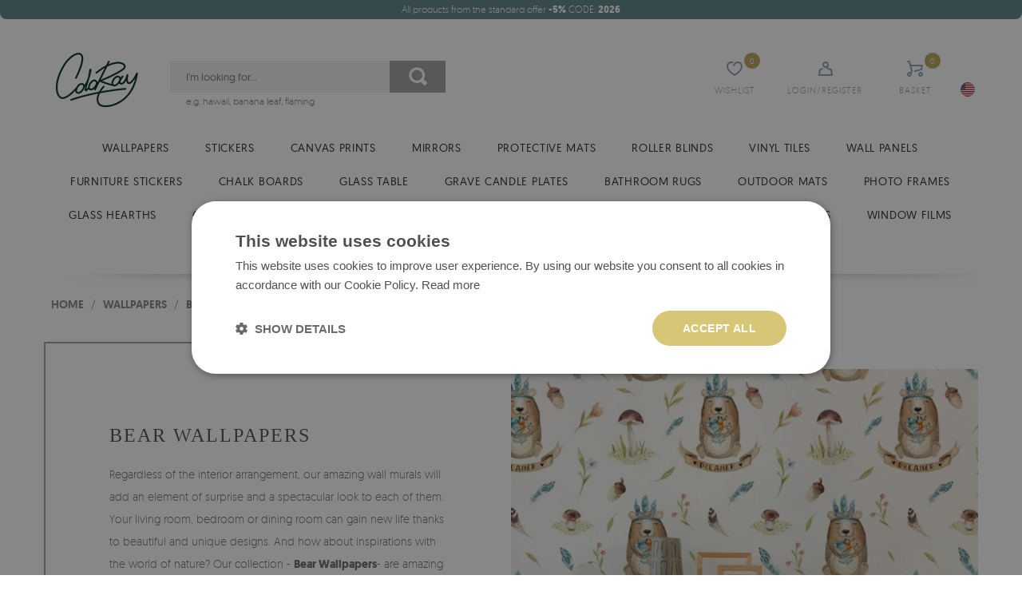

--- FILE ---
content_type: text/html; charset=utf-8
request_url: https://coloraydecor.com/decor-bear-wallpapers
body_size: 20184
content:
<!DOCTYPE html><html lang="EN"> <head><script>(function(w,i,g){w[g]=w[g]||[];if(typeof w[g].push=='function')w[g].push(i)})
(window,'GTM-WBDXXL6','google_tags_first_party');</script><script>(function(w,d,s,l){w[l]=w[l]||[];(function(){w[l].push(arguments);})('set', 'developer_id.dYzg1YT', true);
		w[l].push({'gtm.start':new Date().getTime(),event:'gtm.js'});var f=d.getElementsByTagName(s)[0],
		j=d.createElement(s);j.async=true;j.src='/rpz5/';
		f.parentNode.insertBefore(j,f);
		})(window,document,'script','dataLayer');</script> <meta charset="utf-8" /><link rel="icon" type="image/png" href="/img/favicon.png" /><link rel="canonical" href="https://coloraydecor.com/decor-bear-wallpapers"/><title>Bear wallpapers, wall murals - ColorayDecor.com</title><meta name="viewport" content="width=device-width, initial-scale=1.0" /><meta name="keywords" content="bear wallpapers" /><meta name="description" content="Bear wallpapers for your interiors and other unique removable wall murals. Thousands of fashionable and modern wallpaper with grizzly and polar bear motifs." /><meta property="og:url" content="https://coloraydecor.com/decor-bear-wallpapers" /><meta name="google-signin-client_id" content="410556239717-sk2j74e22uehrma6m9at9t6vuqdrq5ot.apps.googleusercontent.com"/><link rel="preload" href="/fonts/geomanist/Geomanist-Medium-Webfont/geomanist-medium-webfont.woff2" as="font" crossorigin="anonymous"><link rel="preload" href="/fonts/geomanist/Geomanist-Bold-Webfont/geomanist-bold-webfont.woff2" as="font" crossorigin="anonymous"><link rel="preload" href="/fonts/geomanist/Geomanist-Light-Webfont/geomanist-light-webfont.woff2" as="font" crossorigin="anonymous"><link rel="preload" href="/fonts/TheSecret-Regular.otf" as="font" crossorigin="anonymous"><link href="/css/fonts.css" rel="preload" as="style" onload="this.rel='stylesheet'"><link href="/css/style.min.css?v=1768827149" rel="stylesheet" type="text/css"/><script> dlApi = { cmd: [] };</script><script src="/media/js/lazysizes.js" async=""></script><script>var jsIdx = 0;
var loadJsScript = function(url,callback){ if (url == null) return;
var ga = document.createElement('script'); ga.type = 'text/javascript'; ga.async = true;ga.src = url;
if (callback != null) {ga.onload = callback;}
var s = document.getElementsByTagName('script')[0]; s.parentNode.insertBefore(ga, s);
};
var loadCssScript = function(url,callback){ if (url == null) return;
var ga = document.createElement('link'); ga.type = 'text/css'; ga.async = true;ga.href = url;ga.rel = 'stylesheet';
if (callback != null) {ga.onload = callback;}
var s = document.getElementsByTagName('body')[0]; s.parentNode.insertBefore(ga, s);
};
var loadJsScripts = function(tab,callback){
loadJsScript(tab[jsIdx],function(){jsIdx++;if (jsIdx < tab.length) {loadJsScripts(tab,callback);} else {callback();}});
};
var BASE_URL = '/';
var RECAPTCHA = '6LfPxdgaAAAAANK1byW5XjSv0U4udVbTDUloSSWN';
var Currency = {sign : '$', vat : 23, code : 'USD', round : 0, type : 'gross',ex : 1};
var photosList = {};
var dataLayer = [];
var WORDS = { 1: 'Marl required permissions', 2: 'Type a discount code', 3: 'Wrong discount code', 4: 'loading discount code', 5: 'Discount code accepted', 6: 'Delivery to this country is not possible', 7: 'Wrong number of products', 8: 'Wrong product size. Try again after correcting the size', 9: 'Type:', 10: 'Choose type', 11: 'Type:', 12 : 'The product size is too big regarding the picture qulity', 13 : 'The print width cannot be smaller than', 14 : 'The print long cannot be shorter than', 15 : 'The print width cannot be bigger than', 16 : 'The print long cannot be bigger than', 17 : 'Sizes have to be rounded up to', 18 : 'twist the measurements', 19 : 'add another size', 20 : 'Format:', 21 : 'How to measure?', 22 : 'Save the whole pic', 23 : 'remove', 24 : 'Sending file error', 25 : 'File has been sent', 26 : 'Removing pic error', 27 : 'Fill in the form properly', 28 : 'please wait...', 29 : 'The gap is required', 30 : 'This gap is too short', 31 : 'This gap is too long', 32 : 'This email is not correct', 33 : 'Use the size', 34 : 'Format', 35 : 'part', 36 : 'currency change',
};</script><script>var user_id = "";
dataLayer.push({'user_id': user_id });</script><!-- Google Tag Manager --><script>(function(w,d,s,l,i){w[l]=w[l]||[];w[l].push({'gtm.start':
new Date().getTime(),event:'gtm.js'});var f=d.getElementsByTagName(s)[0],
j=d.createElement(s),dl=l!='dataLayer'?'&l='+l:'';j.async=true;j.src=
'https://www.googletagmanager.com/gtm.js?id='+i+dl;f.parentNode.insertBefore(j,f);
})(window,document,'script','dataLayer','GTM-WBDXXL6');</script><!-- End Google Tag Manager --> </head> <body> <!-- Google Tag Manager (noscript) --><noscript><iframe src="https://www.googletagmanager.com/ns.html?id=GTM-WBDXXL6" height="0" width="0" style="display:none;visibility:hidden"></iframe></noscript><!-- End Google Tag Manager (noscript) --> <div id="header"> <div class="container bg clear promo-bar-container"> <div class="top-bar"> <div class="promo-bar"><p style="text-align: center;"><span data-sheets-value="{&quot;1&quot;:2,&quot;2&quot;:&quot;Black November Sale! All products from the standard offer -15% CODE:BN22&quot;}" data-sheets-userformat="{&quot;2&quot;:13057,&quot;3&quot;:{&quot;1&quot;:0},&quot;11&quot;:4,&quot;12&quot;:0,&quot;15&quot;:&quot;Arial&quot;,&quot;16&quot;:12}">All products from the standard offer <strong>-5%</strong> CODE:&nbsp;<strong>2026</strong></span></p></div> </div></div><div class="container"> <div class="head clear"> <div class="head-icons"> <div class="head-icon search-icon"> <span>Search</span> </div> <div class="head-icon favourite-icon js-link" data-link="/favourites"> <span>Wishlist</span> <small id="favourite-count">0</small> </div> <div class="head-icon login-icon js-link" data-link="/user/login" title="your account"> <span>Login/Register</span> </div> <div class="head-icon cart-icon js-link" data-link="/order" title="your cart"> <span>Basket</span> <small id="cart-count">0</small> </div> <div class="head-icon menu-icon"> <span>Menu</span> </div> <div class="lang-box flag-box"> <div class="lang flag"style="background-image: url('/media/adm/flags/us.svg')"></div> <div class="langs flags"> <a class="lang-item flag flag-item" href="https://coloraydecor.com"style="background-image: url('/media/adm/flags/us.svg')"></a> <a class="lang-item flag flag-item" href="https://coloray.pl"style="background-image: url('/media/adm/flags/pl.svg')"></a> <a class="lang-item flag flag-item" href="https://coloray.co.uk"style="background-image: url('/media/adm/flags/gb.svg')"></a> <a class="lang-item flag flag-item" href="https://coloray.cz"style="background-image: url('/media/adm/flags/cz.svg')"></a> <a class="lang-item flag flag-item" href="https://coloray.sk"style="background-image: url('/media/adm/flags/sk.svg')"></a> <a class="lang-item flag flag-item" href="https://coloray.hu"style="background-image: url('/media/adm/flags/hu.svg')"></a> <a class="lang-item flag flag-item" href="https://coloray.ro"style="background-image: url('/media/adm/flags/ro.svg')"></a> <a class="lang-item flag flag-item" href="https://coloraydekor.de"style="background-image: url('/media/adm/flags/de.svg')"></a> <a class="lang-item flag flag-item" href="https://coloray.fr"style="background-image: url('/media/adm/flags/fr.svg')"></a> <a class="lang-item flag flag-item" href="https://coloray.nl"style="background-image: url('/media/adm/flags/nl.svg')"></a> </div> </div> </div> <a href="/" class="logo" title="go to main page"><img src="/img/logo.png"/></a> <div class="search-box"> <div class="search-area"> <input type="text" class="search-txt" placeholder="I'm looking for..." value=""/> <div class="search-tags"></div> <div class="search-btn"></div> </div> <div class="search-sample"> e.g. <a href="/search?q=hawaii">hawaii</a>, <a href="/search?q=banana+leaf">banana leaf</a>, <a href="/search?q=flaming">flaming</a> </div> </div> </div> </div> <div id="menu"> <div id="menu-close"></div> <div class="container"> <div id="menu-content"> <div class="menu-items clear"> <div class="mn-main-sub" id="mn-main-sub-487" style="" > <div class="menu-col" style=""> <a class="menu-title" href="/glass-prints/reproductions" title="REPRODUCTIONS">REPRODUCTIONS</a> <a href="/glass-prints/claude-monet" class="sub-item">Claude Monet</a> <a href="/glass-prints/banksy" class="sub-item">Banksy</a> <a href="/glass-prints/van-gogh" class="sub-item">Van Gogh</a> <a href="/glass-prints/henri-matisse" class="sub-item">Henri Matisse</a> <a href="/glass-prints/vasily-kandinsky" class="sub-item">Vasily Kandinsky</a> <a href="/glass-prints/reproductions" class="more">more &gt;</a> </div> <div class="menu-col" style=""> <a class="menu-title" href="/glass-prints/landscapes" title="LANDSCAPES">LANDSCAPES</a> <a href="/glass-prints/mountains" class="sub-item">Mountains</a> <a href="/glass-prints/rivers" class="sub-item">River</a> <a href="/glass-prints/forest" class="sub-item">Forest</a> <a href="/glass-prints/fields-meadows" class="sub-item">Fields / Meadows</a> <a href="/glass-prints/sea" class="sub-item">Sea</a> <a href="/glass-prints/landscapes" class="more">more &gt;</a> </div> <div class="menu-col" style=""> <a class="menu-title" href="/glass-prints/nature" title="NATURE">NATURE</a> <a href="/glass-prints/botanical" class="sub-item">Botanical</a> <a href="/glass-prints/clouds" class="sub-item">Clouds</a> <a href="/glass-prints/flowers" class="sub-item">Flowers</a> <a href="/glass-prints/fruits" class="sub-item">Fruits</a> <a href="/glass-prints/trees" class="sub-item">Trees</a> <a href="/glass-prints/nature" class="more">more &gt;</a> </div> <div class="menu-col" style=""> <a class="menu-title" href="/glass-prints/people" title="PEOPLE">PEOPLE</a> <a href="/glass-prints/portraits" class="sub-item">Portraits</a> <a href="/glass-prints/acts" class="sub-item">Acts</a> </div> <div class="menu-col" style=""> <a class="menu-title" href="/glass-prints/animals" title="ANIMALS">ANIMALS</a> <a href="/glass-prints/birds" class="sub-item">Birds</a> <a href="/glass-prints/fish" class="sub-item">Fish</a> <a href="/glass-prints/wild-animals" class="sub-item">Wild animals</a> <a href="/glass-prints/horses" class="sub-item">Horses</a> <a href="/glass-prints/dogs" class="sub-item">Dogs</a> <a href="/glass-prints/animals" class="more">more &gt;</a> </div><div class="menu-col" style="" ><div class="menu-title" style="color: rgb(160 160 160)" title="DESTINATIONS">DESTINATIONS</div> <a href="/prints/living-room" class="sub-item">Living room</a> <a href="/prints/office" class="sub-item">Office</a> <a href="/prints/bathroom" class="sub-item">Bathroom</a> <a href="/prints/bedroom" class="sub-item">Bedroom</a> <a href="/prints/kitchen" class="sub-item">Kitchen</a> <a href="/glass-prints" class="more">more &gt;</a> </div><div class="menu-col" style="" ><div class="menu-title" style="color: rgb(160 160 160)" title="STYLE">STYLE</div> <a href="/glass-prints/japanese" class="sub-item">Japanese</a> <a href="/glass-prints/watercolors" class="sub-item">Watercolors</a> <a href="/glass-prints/street-art" class="sub-item">Street Art</a> <a href="/glass-prints/abstractions" class="sub-item">Abstractions</a> <a href="/glass-prints/pop-art" class="sub-item">Pop Art</a> <a href="/glass-prints" class="more">more &gt;</a> </div> <div class="menu-tile-wrapper tiles-8"> </div> <div class="mn-line"></div> <div class="menu-bottom"> </div> </div> </div> <div class="mn-main "> <a class="mn-item-main mn-arr" href="/wallpapers" title="Wallpapers"> Wallpapers </a> <div class="mn-main-sub" id="mn-main-sub-233" style="" > <div class="menu-col" style=""> <a class="menu-title" href="/wallpapers/vintage" title="Vintage">Vintage</a> <a href="/wallpapers/vintage/japanese" class="sub-item">Japanese</a> <a href="/wallpapers/vintage/marble" class="sub-item">Marble</a> </div> <div class="menu-col" style=""> <a class="menu-title" href="/wallpapers/floral" title="Floral">Floral</a> <a href="/wallpapers/floral/bamboo" class="sub-item">Bamboo</a> <a href="/wallpapers/floral/cactus" class="sub-item">Cactus</a> <a href="/wallpapers/floral/cherry-blossoms" class="sub-item">Cherry blossoms</a> <a href="/wallpapers/floral/daisies" class="sub-item">Daisies</a> <a href="/wallpapers/floral/dandelions" class="sub-item">Dandelions</a> <a href="/wallpapers/floral" class="more">more &gt;</a> </div> <div class="menu-col" style=""> <a class="menu-title" href="/wallpapers/animals" title="Animals">Animals</a> <a href="/wallpapers/animals/birds" class="sub-item">Birds</a> <a href="/wallpapers/animals/cats" class="sub-item">Cats</a> <a href="/wallpapers/animals/deer" class="sub-item">Deer</a> <a href="/wallpapers/animals/dogs" class="sub-item">Dogs</a> <a href="/wallpapers/animals/elephants" class="sub-item">Elephants</a> <a href="/wallpapers/animals" class="more">more &gt;</a> </div> <div class="menu-col" style=""> <a class="menu-title" href="/wallpapers/patterns" title="Patterns">Patterns</a> <a href="/wallpapers/patterns/chevron" class="sub-item">Chevron</a> <a href="/wallpapers/patterns/concrete" class="sub-item">Concrete</a> <a href="/wallpapers/patterns/contour" class="sub-item">Contour</a> <a href="/wallpapers/patterns/damasque" class="sub-item">Damask</a> <a href="/wallpapers/patterns/dot" class="sub-item">Dot</a> <a href="/wallpapers/patterns" class="more">more &gt;</a> </div> <div class="menu-col" style=""> <a class="menu-title" href="/wallpapers/tropical" title="Tropical">Tropical</a> <a href="/wallpapers/tropical/banana" class="sub-item">Banana Leaf</a> <a href="/wallpapers/tropical/botanical" class="sub-item">Botanical</a> <a href="/wallpapers/tropical/jungle" class="sub-item">Jungle</a> <a href="/wallpapers/tropical/leaves" class="sub-item">Leaves</a> <a href="/wallpapers/tropical/monstera" class="sub-item">Monstera</a> <a href="/wallpapers/tropical" class="more">more &gt;</a> </div> <div class="menu-col" style=""> <a class="menu-title" href="/wallpapers/nature" title="Nature">Nature</a> <a href="/wallpapers/nature/birch" class="sub-item">Birch</a> <a href="/wallpapers/nature/clouds" class="sub-item">Clouds</a> <a href="/wallpapers/nature/coastal-nautical" class="sub-item">Coastal</a> <a href="/wallpapers/nature/forest" class="sub-item">Forest</a> <a href="/wallpapers/nature/lemon" class="sub-item">Lemon</a> <a href="/wallpapers/nature" class="more">more &gt;</a> </div> <div class="menu-col" style=""> <a class="menu-title" href="/wallpapers/watercolor" title="Watercolor">Watercolor</a> <a href="/wallpapers/watercolor/ombre" class="sub-item">Ombre</a> <a href="/wallpapers/watercolor/pastels" class="sub-item">Pastels</a> <a href="/wallpapers/watercolor/splashes" class="sub-item">Splashes</a> </div> <div class="menu-col" style=""> <a class="menu-title" href="/wallpapers/black-and-white" title="Black&amp;white">Black&white</a> </div> <div class="menu-tile-wrapper tiles-8"> </div> <div class="mn-line"></div> <div class="menu-bottom"> <div class="menu-line-col"> <a class="menu-title" href="/wallpapers/interiors" title="Destination">Destination</a> </div><div class="menu-line-col"> <a class="menu-title" href="/wallpapers/bestsellers" title="Bestsellers">Bestsellers</a> </div><div class="menu-line-col"> <a class="menu-title" href="/wallpapers/wallpaper-trends" title="Wallpaper Trends 2023">Wallpaper Trends 2023</a> </div> </div> </div> </div> <div class="mn-main "> <a class="mn-item-main mn-arr" href="/stickers" title="Stickers"> Stickers </a> <div class="mn-main-sub" id="mn-main-sub-208" style="" > <div class="menu-col" style=""> <a class="menu-title" href="/stickers/ikea-furniture-decals" title="Ikea furniture decals">Ikea furniture decals</a> <a href="/stickers/ikea-furniture-decals/duktig" class="sub-item">Duktig</a> <a href="/stickers/ikea-furniture-decals/kallax" class="sub-item">Kallax</a> <a href="/stickers/ikea-furniture-decals/kurabed" class="sub-item">Kura Bed</a> <a href="/stickers/ikea-furniture-decals/malm" class="sub-item">Malm</a> </div> <div class="menu-col" style=""> <a class="menu-title" href="/stickers/stair-decals" title="Stair decals">Stair decals</a> <a href="/stickers/stair-decals/black-and-white" class="sub-item">Black and white</a> <a href="/stickers/stair-decals/floral" class="sub-item">Floral</a> <a href="/stickers/stair-decals/mandala" class="sub-item">Mandala</a> <a href="/stickers/stair-decals/scandinavian" class="sub-item">Scandinavian</a> <a href="/stickers/stair-decals/watercolor" class="sub-item">Watercolor</a> </div> <div class="menu-col" style=""> <a class="menu-title" href="/stickers/tile-decals" title="Tile decals">Tile decals</a> <a href="/stickers/tile-decals/european" class="sub-item">European</a> <a href="/stickers/tile-decals/floral" class="sub-item">Floral</a> <a href="/stickers/tile-decals/indian" class="sub-item">Indian</a> <a href="/stickers/tile-decals/italian" class="sub-item">Italian</a> <a href="/stickers/tile-decals/mexican" class="sub-item">Mexican</a> <a href="/stickers/tile-decals" class="more">more &gt;</a> </div> <div class="menu-col" style=""> <a class="menu-title" href="/stickers/wall-decals" title="Wall decals">Wall decals</a> <a href="/stickers/wall-decals/fantasy" class="sub-item">Fantasy</a> <a href="/stickers/wall-decals/mountain-decals" class="sub-item">Mountain decals</a> <a href="/stickers/wall-decals/animals" class="sub-item">Animals</a> <a href="/stickers/wall-decals/bears" class="sub-item">Bears</a> <a href="/stickers/wall-decals/birds" class="sub-item">Birds</a> <a href="/stickers/wall-decals" class="more">more &gt;</a> </div> <div class="menu-tile-wrapper tiles-8"> <a class="menu-tile" href="/stickers/ikea-furniture-decals/duktig" title="Duktig"> <img data-src="/resources/photos/9c/ikea-dukting_344_s.jpg" alt=""> <div class="tile-text"> Duktig </div> </a> <a class="menu-tile" href="/stickers/wall-decals/fantasy" title="Fantasy"> <img data-src="/resources/photos/6d/naklejka-na-sciane-60x53-syrena-wsrod-muszli-podwodnych-opowiesci_1719_s.jpg" alt=""> <div class="tile-text"> Fantasy </div> </a> </div> <div class="mn-line"></div> <div class="menu-bottom"> <div class="menu-line-col"> <a class="menu-title" href="/stickers/interiors" title="Destination">Destination</a> </div><div class="menu-line-col"> <a class="menu-title" href="/stickers/bestsellers" title="BESTSELLERS">BESTSELLERS</a> </div><div class="menu-line-col"> <a class="menu-title" href="/stickers/stickers-trends" title="STICKERS TRENDS">STICKERS TRENDS</a> </div> </div> </div> </div> <div class="mn-main "> <a class="mn-item-main mn-arr" href="/canvas-prints" title="Canvas prints"> Canvas prints </a> <div class="mn-main-sub" id="mn-main-sub-422" style="text-align:left;" > <div class="menu-col" style=""> <a class="menu-title" href="/canvas-prints/animals" title="ANIMALS">ANIMALS</a> <a href="/canvas-prints/birds" class="sub-item">Birds</a> <a href="/canvas-prints/fish" class="sub-item">Fish</a> <a href="/canvas-prints/wild-animals" class="sub-item">Wild animals</a> <a href="/canvas-prints/horses" class="sub-item">Horses</a> <a href="/canvas-prints/cats" class="sub-item">Cats</a> <a href="/canvas-prints/animals" class="more">more &gt;</a> </div> <div class="menu-col" style=""> <a class="menu-title" href="/canvas-prints/reproductions" title="REPRODUCTIONS">REPRODUCTIONS</a> <a href="/canvas-prints/banksy" class="sub-item">Banksy</a> <a href="/canvas-prints/claude-monet" class="sub-item">Claude Monet</a> <a href="/canvas-prints/van-gogh" class="sub-item">Van Gogh</a> <a href="/canvas-prints/henri-matisse" class="sub-item">Henri Matisse</a> <a href="/canvas-prints/vasily-kandinsky" class="sub-item">Vasily Kandinsky</a> <a href="/canvas-prints/reproductions" class="more">more &gt;</a> </div> <div class="menu-col" style=""> <a class="menu-title" href="/canvas-prints/landscapes" title="LANDSCAPES">LANDSCAPES</a> <a href="/canvas-prints/mountains" class="sub-item">Mountains</a> <a href="/canvas-prints/rivers" class="sub-item">Rivers</a> <a href="/canvas-prints/forest" class="sub-item">Forest</a> <a href="/canvas-prints/fields-meadows" class="sub-item">Fields / Meadows</a> <a href="/canvas-prints/sea" class="sub-item">Sea</a> <a href="/canvas-prints/landscapes" class="more">more &gt;</a> </div> <div class="menu-col" style=""> <a class="menu-title" href="/canvas-prints/nature" title="NATURE">NATURE</a> <a href="/canvas-prints/tropical" class="sub-item">Tropical</a> <a href="/canvas-prints/flowers" class="sub-item">Flowers</a> <a href="/canvas-prints/trees" class="sub-item">Trees</a> <a href="/canvas-prints/fruits" class="sub-item">Fruits</a> <a href="/canvas-prints/clouds" class="sub-item">Clouds</a> <a href="/canvas-prints/nature" class="more">more &gt;</a> </div> <div class="menu-col" style=""> <a class="menu-title" href="/canvas-prints/people" title="PEOPLE">PEOPLE</a> <a href="/canvas-prints/portraits" class="sub-item">Portraits</a> <a href="/canvas-prints/acts" class="sub-item">Acts</a> </div><div class="menu-col" style="" ><div class="menu-title" style="color: rgb(160 160 160)" title="STYLE">STYLE</div> <a href="/canvas-prints/japanese" class="sub-item">Japanese</a> <a href="/canvas-prints/street-art" class="sub-item">Street art</a> <a href="/canvas-prints/abstractions" class="sub-item">Abstractions</a> <a href="/canvas-prints/pop-art" class="sub-item">Pop art</a> <a href="/canvas-prints/black-and-white" class="sub-item">Black and white</a> <a href="/canvas-prints" class="more">more &gt;</a> </div><div class="menu-col" style="" ><div class="menu-title" style="color: rgb(160 160 160)" title="Destinations">Destinations</div> <a href="/prints/living-room" class="sub-item">Living room</a> <a href="/prints/office" class="sub-item">Office</a> <a href="/prints/bathroom" class="sub-item">Bathroom</a> <a href="/prints/bedroom" class="sub-item">Bedroom</a> <a href="/prints/kitchen" class="sub-item">Kitchen</a> <a href="/canvas-prints" class="more">more &gt;</a> </div> <div class="menu-tile-wrapper tiles-8"> </div> <div class="mn-line"></div> <div class="menu-bottom"> <div class="menu-line-col"> <a class="menu-title" href="/glass-prints" title="Glass prints ">Glass prints </a> </div><div class="menu-line-col"> <a class="menu-title" href="/canvas-prints?sort=bestsellers" title="Bestsellers">Bestsellers</a> </div> </div> </div> </div> <div class="mn-main "> <a class="mn-item-main mn-arr" href="/mirrors" title="Mirrors"> Mirrors </a> <div class="mn-main-sub" id="mn-main-sub-578" style="text-align:left;" > <div class="menu-col" style=""> <a class="menu-title" href="/standard-mirrors" title="Standard mirrors">Standard mirrors</a> <a href="/irregular-mirrors" class="sub-item">Irregular mirrors</a> <a href="/mirrors-with-led-backlight" class="sub-item">Mirrors with LED backlight</a> <a href="/round-mirrors" class="sub-item">Round mirrors</a> <a href="/semicircular-mirrors" class="sub-item">Semicircular mirrors</a> <a href="/frameless-mirrors" class="sub-item">Frameless mirrors</a> <a href="/standard-mirrors" class="more">more &gt;</a> </div> <div class="menu-col" style=""> <a class="menu-title" href="/mirrors-with-printed-motifs" title="Mirrors with printed motifs">Mirrors with printed motifs</a> <a href="/mirrors-with-printed-motifs/abstract" class="sub-item">Abstract</a> <a href="/mirrors-with-printed-motifs/animals" class="sub-item">Animals</a> <a href="/mirrors-with-printed-motifs/for-kids" class="sub-item">For children</a> <a href="/mirrors-with-printed-motifs/glamour" class="sub-item">Glamour</a> <a href="/mirrors-with-printed-motifs/industrial" class="sub-item">Industrial</a> <a href="/mirrors-with-printed-motifs" class="more">more &gt;</a> </div> <div class="menu-tile-wrapper tiles-8"> <a class="menu-tile" href="/irregular-mirrors" title="Irregular mirrors"> <img data-src="/resources/photos/6e/irregular-shaped-mirror-frameless_1414_s.jpg" alt=""> <div class="tile-text"> Irregular mirrors </div> </a> <a class="menu-tile" href="/mirrors-with-led-backlight" title="Mirrors with LED backlight"> <img data-src="/resources/photos/a3/instagram-kwadrat-13_1419_s.jpg" alt=""> <div class="tile-text"> Mirrors with LED backlight </div> </a> </div> <div class="mn-line"></div> <div class="menu-bottom"> <div class="menu-line-col"> <a class="menu-title" href="/mirrors-with-printed-motifs?sort=popular" title="Popular mirror motifs">Popular mirror motifs</a> </div><div class="menu-line-col"> <a class="menu-title" href="/standard-mirrors?sort=bestsellers" title="Bestsellers">Bestsellers</a> </div> </div> </div> </div> <div class="mn-main "> <a class="mn-item-main mn-arr" href="/protective-mats" title="Protective mats"> Protective mats </a> <div class="mn-main-sub" id="mn-main-sub-549" style="text-align:left;" > <div class="menu-col" style=""> <a class="menu-title" href="/desk-mats" title="Desk mats">Desk mats</a> <a href="/desk-mats/landscapes" class="sub-item">Landscapes</a> <a href="/desk-mats/abstractions" class="sub-item">Abstractions</a> <a href="/desk-mats/animals" class="sub-item">Animals</a> <a href="/desk-mats/art" class="sub-item">Art</a> <a href="/desk-mats/colors" class="sub-item">Colors</a> <a href="/desk-mats" class="more">more &gt;</a> </div> <div class="menu-col" style=""> <a class="menu-title" href="/chair-mats" title="Chair mats">Chair mats</a> <a href="/protective-mats/chair-mats/animals" class="sub-item">Animals</a> <a href="/chair-mats/art" class="sub-item">Art</a> <a href="/chair-mats/abstractions" class="sub-item">Abstractions</a> <a href="/chair-mats/cosmos" class="sub-item">Cosmos</a> <a href="/chair-mats/ethnic" class="sub-item">Ethnic</a> <a href="/chair-mats" class="more">more &gt;</a> </div> <div class="menu-tile-wrapper tiles-8"> <a class="menu-tile" href="/desk-mats/landscapes" title="Landscapes"> <img data-src="/resources/photos/16/podkladka-na-biurko-krajobrazy_1764_s.jpg" alt=""> <div class="tile-text"> Landscapes </div> </a> <a class="menu-tile" href="/protective-mats/chair-mats/animals" title="Animals"> <img data-src="/resources/photos/62/zwierzeta-optimized_1277_s.jpg" alt=""> <div class="tile-text"> Animals </div> </a> <a class="menu-tile" href="/chair-mats/art" title="Art"> <img data-src="/resources/photos/c6/okr-glowna-sztuka-optimized_1274_s.jpg" alt=""> <div class="tile-text"> Art </div> </a> </div> <div class="mn-line"></div> <div class="menu-bottom"> <div class="menu-line-col"> <a class="menu-title" href="/protective-mats/transparent-mats" title="Transparent mats">Transparent mats</a> </div><div class="menu-line-col"> <a class="menu-title" href="/chair-mats?&hash=54" title="Rectangular chair mats">Rectangular chair mats</a> </div><div class="menu-line-col"> <a class="menu-title" href="/chair-mats?&hash=55" title="Round chair mats">Round chair mats</a> </div> </div> </div> </div> <div class="mn-main "> <a class="mn-item-main mn-arr" href="/roller-blinds" title="Roller blinds"> Roller blinds </a> <div class="mn-main-sub" id="mn-main-sub-601" style="text-align:left;" > <div class="menu-col" style=""> <a class="menu-title" href="/roller-blinds/motifs" title="Motifs">Motifs</a> <a href="/roller-blinds/art" class="sub-item">Art</a> <a href="/roller-blinds/cosmos" class="sub-item">Cosmos</a> <a href="/roller-blinds/tropical" class="sub-item">Tropical</a> <a href="/roller-blinds/vintage" class="sub-item">Vintage</a> <a href="/roller-blinds/abstractions" class="sub-item">Abstractions</a> <a href="/roller-blinds" class="more">more &gt;</a> </div> <div class="menu-tile-wrapper tiles-8"> <a class="menu-tile" href="/roller-blinds/art" title="Art"> <img data-src="/resources/photos/3f/roleta-przeciwsloneczna-gora_1438_s.jpg" alt=""> <div class="tile-text"> Art </div> </a> <a class="menu-tile" href="/roller-blinds/cosmos" title="Cosmos"> <img data-src="/resources/photos/b2/00077798_1430_s.jpg" alt=""> <div class="tile-text"> Cosmos </div> </a> <a class="menu-tile" href="/roller-blinds/tropical" title="Tropical"> <img data-src="/resources/photos/30/00077867_1431_s.jpg" alt=""> <div class="tile-text"> Tropical </div> </a> <a class="menu-tile" href="/roller-blinds/vintage" title="Vintage"> <img data-src="/resources/photos/4d/00006538_1426_s.jpg" alt=""> <div class="tile-text"> Vintage </div> </a> </div> <div class="mn-line"></div> <div class="menu-bottom"> <div class="menu-line-col"> <a class="menu-title" href="/roller-blinds?sort=newest" title="New arrivals">New arrivals</a> </div><div class="menu-line-col"> <a class="menu-title" href="/roller-blinds?sort=bestsellers" title="Bestsellers">Bestsellers</a> </div><div class="menu-line-col"> <a class="menu-title" href="/roller-blinds?sort=popular" title="Most popular motifs">Most popular motifs</a> </div> </div> </div> </div> <div class="mn-main "> <a class="mn-item-main mn-arr" href="/vinyl-tiles" title="Vinyl tiles"> Vinyl tiles </a> <div class="mn-main-sub" id="mn-main-sub-665" style="text-align:left;" > <div class="menu-col" style="" ><div class="menu-title" style="color: rgb(160 160 160)" title="Categories">Categories</div> <a href="/vinyl-tiles/food-and-drinks" class="sub-item">Food and Drinks</a> <a href="/vinyl-tiles/inscriptions" class="sub-item">Inscriptions</a> <a href="/vinyl-tiles/nature" class="sub-item">Nature</a> <a href="/vinyl-tiles/texture" class="sub-item">Texture</a> <a href="/vinyl-tiles/flowers-and-plants" class="sub-item">Flowers and Plants</a> <a href="/vinyl-tiles" class="more">more &gt;</a> </div> <div class="menu-tile-wrapper tiles-8"> <a class="menu-tile" href="/vinyl-tiles/food-and-drinks" title="Food and Drinks"> <img data-src="/resources/photos/31/jedzenie-kafle_1528_s.jpg" alt=""> <div class="tile-text"> Food and Drinks </div> </a> <a class="menu-tile" href="/vinyl-tiles/inscriptions" title="Inscriptions"> <img data-src="/resources/photos/cb/napisy-kafle_1531_s.jpg" alt=""> <div class="tile-text"> Inscriptions </div> </a> <a class="menu-tile" href="/vinyl-tiles/nature" title="Nature"> <img data-src="/resources/photos/88/natura-kafle_1533_s.jpg" alt=""> <div class="tile-text"> Nature </div> </a> <a class="menu-tile" href="/vinyl-tiles/texture" title="Texture"> <img data-src="/resources/photos/03/tekstura-kafle_1538_s.jpg" alt=""> <div class="tile-text"> Texture </div> </a> </div> <div class="mn-line"></div> <div class="menu-bottom"> <div class="menu-line-col"> <a class="menu-title" href="/vinyl-tiles?sort=newest" title="Novelties">Novelties</a> </div><div class="menu-line-col"> <a class="menu-title" href="/vinyl-tiles?sort=bestsellers" title="Bestsellers">Bestsellers</a> </div><div class="menu-line-col"> <a class="menu-title" href="/vinyl-tiles?sort=popular" title="Popular motifs">Popular motifs</a> </div> </div> </div> </div> <div class="mn-main "> <a class="mn-item-main mn-arr" href="/wall-panels" title="Wall panels"> Wall panels </a> <div class="mn-main-sub" id="mn-main-sub-666" style="text-align:left;" > <div class="menu-col" style="" ><div class="menu-title" style="color: rgb(160 160 160)" title="Categories">Categories</div> <a href="/wall-panels/abstraction" class="sub-item">Abstraction</a> <a href="/wall-panels/flowers-and-plants" class="sub-item">Flowers and Plants</a> <a href="/wall-panels/food-and-drinks" class="sub-item">Food and Drinks</a> <a href="/wall-panels/nature" class="sub-item">Nature</a> <a href="/wall-panels/texture" class="sub-item">Texture</a> <a href="/wall-panels" class="more">more &gt;</a> </div><div class="menu-col" style="" ><div class="menu-title" style="color: rgb(160 160 160)" title="Shape">Shape</div> <a href="/wall-panels/shape/rectangular" class="sub-item">Rectangular</a> <a href="/wall-panels/shape/square" class="sub-item">Square</a> </div> <div class="menu-tile-wrapper tiles-8"> <a class="menu-tile" href="/wall-panels/abstraction" title="Abstraction"> <img data-src="/resources/photos/9a/abstrakcje-panele_1525_s.jpg" alt=""> <div class="tile-text"> Abstraction </div> </a> <a class="menu-tile" href="/wall-panels/flowers-and-plants" title="Flowers and Plants"> <img data-src="/resources/photos/df/rosliny-panele_1537_s.jpg" alt=""> <div class="tile-text"> Flowers and Plants </div> </a> <a class="menu-tile" href="/wall-panels/food-and-drinks" title="Food and Drinks"> <img data-src="/resources/photos/c0/jedzenie-panele_1529_s.jpg" alt=""> <div class="tile-text"> Food and Drinks </div> </a> </div> <div class="mn-line"></div> <div class="menu-bottom"> <div class="menu-line-col"> <a class="menu-title" href="/wall-panels?sort=newest" title="Novelties">Novelties</a> </div><div class="menu-line-col"> <a class="menu-title" href="/wall-panels?sort=bestsellers" title="Bestsellers">Bestsellers</a> </div><div class="menu-line-col"> <a class="menu-title" href="/wall-panels?sort=popular" title="Popular motifs">Popular motifs</a> </div> </div> </div> </div> <div class="mn-main "> <a class="mn-item-main mn-arr" href="/furniture-stickers" title="Furniture stickers"> Furniture stickers </a> <div class="mn-main-sub" id="mn-main-sub-547" style="" > <div class="menu-col" style="" ><div class="menu-title" style="color: rgb(160 160 160)" title="Category">Category</div> <a href="/furniture-stickers?hash=97" class="sub-item">Abstraction</a> <a href="/furniture-stickers?hash=98" class="sub-item">Brick</a> <a href="/furniture-stickers?hash=92" class="sub-item">Marble</a> <a href="/furniture-stickers?hash=95" class="sub-item">Natural</a> <a href="/furniture-stickers?hash=93" class="sub-item">Other</a> <a href="/furniture-stickers/motif" class="more">more &gt;</a> </div><div class="menu-col" style="" ><div class="menu-title" style="color: rgb(160 160 160)" title="Purpose">Purpose</div> <a href="/furniture-stickers/for-a-dresser" class="sub-item">For a dresser</a> <a href="/furniture-stickers/for-a-wardrobe" class="sub-item">For a wardrobe</a> <a href="/furniture-stickers/for-children-s-furniture" class="sub-item">For children's furniture</a> <a href="/furniture-stickers/for-a-desk" class="sub-item">For a desk</a> <a href="/furniture-stickers/for-a-table" class="sub-item">For a table</a> <a href="/furniture-stickers/purpose" class="more">more &gt;</a> </div> <div class="menu-tile-wrapper tiles-8"> <a class="menu-tile" href="/furniture-stickers/for-a-dresser" title="For a dresser"> <img data-src="/resources/photos/25/okleina-komoda_1781_s.jpg" alt=""> <div class="tile-text"> For a dresser </div> </a> <a class="menu-tile" href="/furniture-stickers/for-a-wardrobe" title="For a wardrobe"> <img data-src="/resources/photos/c3/okleina-szafa_1782_s.jpg" alt=""> <div class="tile-text"> For a wardrobe </div> </a> <a class="menu-tile" href="/furniture-stickers/for-children-s-furniture" title="For children's furniture"> <img data-src="/resources/photos/f2/okleina-komoda-2_1783_s.jpg" alt=""> <div class="tile-text"> For children's furniture </div> </a> </div> <div class="mn-line"></div> <div class="menu-bottom"> </div> </div> </div> <div class="mn-main "> <a class="mn-item-main mn-arr" href="/chalk-board" title="Chalk boards"> Chalk boards </a> <div class="mn-main-sub" id="mn-main-sub-705" style="" > <div class="menu-col" style="" ><div class="menu-title" style="color: rgb(160 160 160)" title="Frame variant">Frame variant</div> <a href="/chalk-board?hash=80" class="sub-item">Black</a> <a href="/chalk-board?hash=79" class="sub-item">White</a> </div> <div class="menu-tile-wrapper tiles-8"> <a class="menu-tile" href="/chalk-board?hash=80" title="Black"> <img data-src="/resources/photos/46/tablica-kredowa-w-czarnej-ramce-50x50_1811_s.jpg" alt=""> <div class="tile-text"> Black </div> </a> <a class="menu-tile" href="/chalk-board?hash=79" title="White"> <img data-src="/resources/photos/fb/tablica-kredowa-w-bialej-ramce-50x50_1812_s.jpg" alt=""> <div class="tile-text"> White </div> </a> </div> <div class="mn-line"></div> <div class="menu-bottom"> </div> </div> </div> <div class="mn-main "> <a class="mn-item-main mn-arr" href="/glass-table" title="Glass table"> Glass table </a> <div class="mn-main-sub" id="mn-main-sub-772" style="" > <div class="menu-col" style="" ><div class="menu-title" style="color: rgb(160 160 160)" title="Category">Category</div> <a href="/glass-table?hash=92" class="sub-item">Marble</a> <a href="/glass-table?hash=90" class="sub-item">Transparent</a> <a href="/glass-table?hash=91" class="sub-item">Wood</a> <a href="/glass-table?hash=93" class="sub-item">Other</a> </div><div class="menu-col" style="" ><div class="menu-title" style="color: rgb(160 160 160)" title="Shape">Shape</div> <a href="/glass-table/rectangular" class="sub-item">Rectangular</a> <a href="/glass-table/round" class="sub-item">Round</a> </div> <div class="menu-tile-wrapper tiles-8"> <a class="menu-tile" href="/glass-table/rectangular" title="Rectangular"> <img data-src="/resources/photos/72/prostokat_1745_s.jpg" alt=""> <div class="tile-text"> Rectangular </div> </a> <a class="menu-tile" href="/glass-table/round" title="Round"> <img data-src="/resources/photos/f4/okragle_1_1744_s.jpg" alt=""> <div class="tile-text"> Round </div> </a> </div> <div class="mn-line"></div> <div class="menu-bottom"> <div class="menu-line-col"> <a class="menu-title" href="/glass-table?sort=bestsellers" title="Bestsellers">Bestsellers</a> </div><div class="menu-line-col"> <a class="menu-title" href="/glass-table?sort=popular" title="Most popular motifs">Most popular motifs</a> </div> </div> </div> </div> <div class="mn-main "> <a class="mn-item-main mn-arr" href="/grave-candle-plates" title="Grave candle plates"> Grave candle plates </a> <div class="mn-main-sub" id="mn-main-sub-854" style="" > <div class="menu-col" style="" ><div class="menu-title" style="color: rgb(160 160 160)" title="Category">Category</div> <a href="/grave-candle-plates?hash=113" class="sub-item">Abstract</a> <a href="/grave-candle-plates?hash=102" class="sub-item">Flowers and plants</a> <a href="/grave-candle-plates?hash=95" class="sub-item">Nature</a> <a href="/grave-candle-plates?hash=93" class="sub-item">Other</a> <a href="/grave-candle-plates?hash=90" class="sub-item">Transparent</a> </div><div class="menu-col" style="" ><div class="menu-title" style="color: rgb(160 160 160)" title="	Shape">Shape</div> <a href="/grave-candle-plates/-shape/rectangular" class="sub-item">Rectangular</a> <a href="/grave-candle-plates/-shape/round" class="sub-item">Round</a> </div> <div class="menu-tile-wrapper tiles-8"> <a class="menu-tile" href="/grave-candle-plates/-shape/rectangular" title="Rectangular"> <img data-src="/resources/photos/a9/010010800040000260258_1824_s.jpg" alt=""> <div class="tile-text"> Rectangular </div> </a> <a class="menu-tile" href="/grave-candle-plates/-shape/round" title="Round"> <img data-src="/resources/photos/ff/010010800050000260258_1823_s.jpg" alt=""> <div class="tile-text"> Round </div> </a> </div> <div class="mn-line"></div> <div class="menu-bottom"> <div class="menu-line-col"> <a class="menu-title" href="/grave-candle-plates?sort=bestsellers" title="Bestsellers">Bestsellers</a> </div><div class="menu-line-col"> <a class="menu-title" href="/grave-candle-plates?sort=popular?sort=popular" title="Popular motifs">Popular motifs</a> </div> </div> </div> </div> <div class="mn-main "> <a class="mn-item-main mn-arr" href="/bathroom-rugs" title="Bathroom rugs"> Bathroom rugs </a> <div class="mn-main-sub" id="mn-main-sub-691" style="" > <div class="menu-col" style="" ><div class="menu-title" style="color: rgb(160 160 160)" title="Categories">Categories</div> <a href="/bathroom-rugs/abstractions" class="sub-item">Abstractions</a> <a href="/bathroom-rugs/flowers-and-plants" class="sub-item">Flowers and plants</a> <a href="/bathroom-rugs/inscriptions" class="sub-item">Inscriptions</a> <a href="/bathroom-rugs/patterns" class="sub-item">Patterns</a> <a href="/bathroom-rugs/landscapes" class="sub-item">Landscapes</a> <a href="/bathroom-rugs" class="more">more &gt;</a> </div> <div class="menu-tile-wrapper tiles-8"> <a class="menu-tile" href="/bathroom-rugs/abstractions" title="Abstractions"> <img data-src="/resources/photos/69/dywan-1-abstrakcja_1765_s.jpg" alt=""> <div class="tile-text"> Abstractions </div> </a> <a class="menu-tile" href="/bathroom-rugs/flowers-and-plants" title="Flowers and plants"> <img data-src="/resources/photos/b3/dywaniki-kwiaty_1766_s.jpg" alt=""> <div class="tile-text"> Flowers and plants </div> </a> <a class="menu-tile" href="/bathroom-rugs/inscriptions" title="Inscriptions"> <img data-src="/resources/photos/26/dywaniki-napisy_1767_s.jpg" alt=""> <div class="tile-text"> Inscriptions </div> </a> <a class="menu-tile" href="/bathroom-rugs/patterns" title="Patterns"> <img data-src="/resources/photos/02/dywaniki-wzory_1768_s.jpg" alt=""> <div class="tile-text"> Patterns </div> </a> </div> <div class="mn-line"></div> <div class="menu-bottom"> <div class="menu-line-col"> <a class="menu-title" href="/bathroom-rugs?sort=bestsellers" title="Bstsellers">Bstsellers</a> </div><div class="menu-line-col"> <a class="menu-title" href="/bathroom-rugs?sort=popular" title="Most popular motifs">Most popular motifs</a> </div> </div> </div> </div> <div class="mn-main "> <a class="mn-item-main mn-arr" href="/outdoor-mats" title="Outdoor mats"> Outdoor mats </a> <div class="mn-main-sub" id="mn-main-sub-644" style="" > <div class="menu-col" style="" ><div class="menu-title" style="color: rgb(160 160 160)" title="Categories">Categories</div> <a href="/outdoor-mats/animals" class="sub-item">Animals</a> <a href="/outdoor-mats/marble" class="sub-item">Marble</a> <a href="/outdoor-mats/nature" class="sub-item">Nature</a> <a href="/outdoor-mats/single-colour" class="sub-item">One-color</a> <a href="/outdoor-mats/abstractions" class="sub-item">Abstractions</a> <a href="/outdoor-mats" class="more">more &gt;</a> </div> <div class="menu-tile-wrapper tiles-8"> <a class="menu-tile" href="/outdoor-mats/animals" title="Animals"> <img data-src="/resources/photos/ba/napisy-lub-zwierzeta_1771_s.jpg" alt=""> <div class="tile-text"> Animals </div> </a> <a class="menu-tile" href="/outdoor-mats/marble" title="Marble"> <img data-src="/resources/photos/3e/marmur_2_1770_s.jpg" alt=""> <div class="tile-text"> Marble </div> </a> <a class="menu-tile" href="/outdoor-mats/nature" title="Nature"> <img data-src="/resources/photos/1c/natura_3_1772_s.jpg" alt=""> <div class="tile-text"> Nature </div> </a> <a class="menu-tile" href="/outdoor-mats/single-colour" title="One-color"> <img data-src="/resources/photos/d2/jednokolorowe_1769_s.jpg" alt=""> <div class="tile-text"> One-color </div> </a> </div> <div class="mn-line"></div> <div class="menu-bottom"> <div class="menu-line-col"> <a class="menu-title" href="/outdoor-mats?sort=bestsellers" title="Bestsellers">Bestsellers</a> </div><div class="menu-line-col"> <a class="menu-title" href="/outdoor-mats?sort=popular" title="Most popular motifs">Most popular motifs</a> </div> </div> </div> </div> <div class="mn-main "> <a class="mn-item-main mn-arr" href="/photo-frames" title="Photo frames"> Photo frames </a> <div class="mn-main-sub" id="mn-main-sub-701" style="" > <div class="menu-col" style="" ><div class="menu-title" style="color: rgb(160 160 160)" title="Fame colour">Fame colour</div> <a href="/photo-frames/fame-colour/black" class="sub-item">Black</a> <a href="/photo-frames/fame-colour/gold" class="sub-item">Gold</a> <a href="/photo-frames/fame-colour/silver" class="sub-item">Silver</a> <a href="/photo-frames/fame-colour/white" class="sub-item">White</a> </div> <div class="menu-tile-wrapper tiles-8"> <a class="menu-tile" href="/photo-frames/fame-colour/black" title="Black"> <img data-src="/resources/photos/a9/modern-photo-frame-black-20x30_1747_s.jpg" alt=""> <div class="tile-text"> Black </div> </a> <a class="menu-tile" href="/photo-frames/fame-colour/gold" title="Gold"> <img data-src="/resources/photos/c0/modern-photo-frame-gold-20x30_1749_s.jpg" alt=""> <div class="tile-text"> Gold </div> </a> <a class="menu-tile" href="/photo-frames/fame-colour/silver" title="Silver"> <img data-src="/resources/photos/b4/hanging-frame-silver-50x70-cm_1748_s.jpg" alt=""> <div class="tile-text"> Silver </div> </a> <a class="menu-tile" href="/photo-frames/fame-colour/white" title="White"> <img data-src="/resources/photos/7b/hanging-frame-white-50x70-cm_1746_s.jpg" alt=""> <div class="tile-text"> White </div> </a> </div> <div class="mn-line"></div> <div class="menu-bottom"> <div class="menu-line-col"> <a class="menu-title" href="/photo-frames?sort=bestsellers" title="Bestsellers">Bestsellers</a> </div> </div> </div> </div> <div class="mn-main "> <a class="mn-item-main mn-arr" href="/glass-hearths" title="Glass hearths "> Glass hearths </a> <div class="mn-main-sub" id="mn-main-sub-704" style="" > <div class="menu-col" style="" ><div class="menu-title" style="color: rgb(160 160 160)" title="Category">Category</div> <a href="/tempered-glass-hearths/abstract" class="sub-item">Abstract</a> <a href="/tempered-glass-hearths/flowers-plants" class="sub-item">Flowers and plants</a> <a href="/tempered-glass-hearths/patterns" class="sub-item">Patterns</a> <a href="/tempered-glass-hearths/textures" class="sub-item">Textures</a> <a href="/tempered-glass-hearths/transparent" class="sub-item">Transparent</a> </div><div class="menu-col" style="" ><div class="menu-title" style="color: rgb(160 160 160)" title="Shape">Shape</div> <a href="/glass-hearths?hash=88" class="sub-item">Quarter</a> <a href="/glass-hearths?hash=54" class="sub-item">Rectangular</a> <a href="/glass-hearths?hash=55" class="sub-item">Round</a> <a href="/glass-hearths?hash=89" class="sub-item">Semi-oval</a> </div> <div class="menu-tile-wrapper tiles-8"> <a class="menu-tile" href="/glass-hearths?hash=88" title="Quarter"> <img data-src="/resources/photos/56/010010780070000003124_1775_s.jpg" alt=""> <div class="tile-text"> Quarter </div> </a> <a class="menu-tile" href="/glass-hearths?hash=54" title="Rectangular"> <img data-src="/resources/photos/9a/010010780030000019102_1773_s.jpg" alt=""> <div class="tile-text"> Rectangular </div> </a> <a class="menu-tile" href="/glass-hearths?hash=55" title="Round"> <img data-src="/resources/photos/a7/010010780130000020220_1776_s.jpg" alt=""> <div class="tile-text"> Round </div> </a> </div> <div class="mn-line"></div> <div class="menu-bottom"> <div class="menu-line-col"> <a class="menu-title" href="/glass-hearths?sort=bestsellers" title="Bestsellers">Bestsellers</a> </div><div class="menu-line-col"> <a class="menu-title" href="/glass-hearths-/most-popular-motifs" title="Most popular motifs">Most popular motifs</a> </div> </div> </div> </div> <div class="mn-main "> <a class="mn-item-main mn-arr" href="/cork-boards" title="Cork boards"> Cork boards </a> <div class="mn-main-sub" id="mn-main-sub-708" style="" > <div class="menu-col" style="" ><div class="menu-title" style="color: rgb(160 160 160)" title="Frame variant">Frame variant</div> <a href="/cork-boards?hash=80" class="sub-item">Black</a> <a href="/cork-boards?hash=79" class="sub-item">White</a> </div> <div class="menu-tile-wrapper tiles-8"> <a class="menu-tile" href="/cork-boards?hash=80" title="Black"> <img data-src="/resources/photos/74/korek-czarny_1778_s.jpg" alt=""> <div class="tile-text"> Black </div> </a> <a class="menu-tile" href="/cork-boards?hash=79" title="White"> <img data-src="/resources/photos/d1/korek-bialy_1777_s.jpg" alt=""> <div class="tile-text"> White </div> </a> </div> <div class="mn-line"></div> <div class="menu-bottom"> <div class="menu-line-col"> <a class="menu-title" href="/cork-boards?sort=bestsellers" title="Bestsellers">Bestsellers</a> </div> </div> </div> </div> <div class="mn-main "> <a class="mn-item-main mn-arr" href="/glass-for-the-kitchen" title="Glass kitchen accessories"> Glass kitchen accessories </a> <div class="mn-main-sub" id="mn-main-sub-722" style="" > <div class="menu-col" style=""> <a class="menu-title" href="/chopping-boards" title="Chopping boards">Chopping boards</a> </div> <div class="menu-col" style=""> <a class="menu-title" href="/worktop-covers" title="Worktop covers">Worktop covers</a> </div> <div class="menu-col" style=""> <a class="menu-title" href="/glass-splashbacks" title="Glass splashbacks">Glass splashbacks</a> </div> <div class="menu-tile-wrapper tiles-8"> </div> <div class="mn-line"></div> <div class="menu-bottom"> </div> </div> </div> <div class="mn-main "> <a class="mn-item-main " href="/glass-shelves" title="Glass shelves"> Glass shelves </a> </div> <div class="mn-main "> <a class="mn-item-main mn-arr" href="/magnetic-boards" title="Magnetic boards"> Magnetic boards </a> <div class="mn-main-sub" id="mn-main-sub-702" style="" > <div class="menu-col" style="" ><div class="menu-title" style="color: rgb(160 160 160)" title="Category">Category</div> <a href="/magnetic-boards?hash=97" class="sub-item">Abstraction</a> <a href="/magnetic-boards?hash=106" class="sub-item">Animals</a> <a href="/magnetic-boards?hash=108" class="sub-item">Architecture</a> <a href="/magnetic-boards?hash=102" class="sub-item">Flowers and plants</a> <a href="/magnetic-boards?hash=103" class="sub-item">Food and drinks</a> <a href="/magnetic-boards" class="more">more &gt;</a> </div><div class="menu-col" style="" ><div class="menu-title" style="color: rgb(160 160 160)" title="Room">Room</div> <a href="/magnetic-boards/childrens-room" class="sub-item">Children's room</a> <a href="/magnetic-boards/kitchen" class="sub-item">Kitchen</a> <a href="/magnetic-boards/office" class="sub-item">Office</a> <a href="/magnetic-boards/room" class="sub-item">Room</a> </div><div class="menu-col" style="" ><div class="menu-title" style="color: rgb(160 160 160)" title="Orientation">Orientation</div> <a href="/magnetic-boards?hash=111" class="sub-item">Vertical</a> <a href="/magnetic-boards?hash=112" class="sub-item">Horizontal</a> </div><div class="menu-col" style="" ><div class="menu-title" style="color: rgb(160 160 160)" title="Type">Type</div> <a href="/magnetic-boards?hash=99" class="sub-item">with magnes</a> <a href="/magnetic-boards?hash=100" class="sub-item">with black marker</a> <a href="/magnetic-boards?hash=101" class="sub-item">with white marker</a> </div> <div class="menu-tile-wrapper tiles-8"> <a class="menu-tile" href="/magnetic-boards/childrens-room" title="Children's room"> <img data-src="/resources/photos/3d/010640700030300088481_1787_s.jpg" alt=""> <div class="tile-text"> Children's room </div> </a> <a class="menu-tile" href="/magnetic-boards/kitchen" title="Kitchen"> <img data-src="/resources/photos/30/010640700020300088969_1789_s.jpg" alt=""> <div class="tile-text"> Kitchen </div> </a> </div> <div class="mn-line"></div> <div class="menu-bottom"> <div class="menu-line-col"> <a class="menu-title" href="/writing-boards" title="Writing boards">Writing boards</a> </div><div class="menu-line-col"> <a class="menu-title" href="/magnetic-boards?sort=bestseller" title="Bestsellers">Bestsellers</a> </div><div class="menu-line-col"> <a class="menu-title" href="/magnetic-boards?sort=popular" title="Popular motifs">Popular motifs</a> </div> </div> </div> </div> <div class="mn-main "> <a class="mn-item-main mn-arr" href="/vinyl-rugs" title="Vinyl rugs"> Vinyl rugs </a> <div class="mn-main-sub" id="mn-main-sub-724" style="" > <div class="menu-col" style="" ><div class="menu-title" style="color: rgb(160 160 160)" title="Category">Category</div> <a href="/vinyl-rugs/abstracts" class="sub-item"> Abstracts</a> <a href="/vinyl-rugs/space" class="sub-item">Space</a> <a href="/vinyl-rugs/flowers-and-plants" class="sub-item">Flowers and plants</a> <a href="/vinyl-rugs/nature" class="sub-item">Nature</a> <a href="/vinyl-rugs/tiles" class="sub-item">Tiles</a> <a href="/category" class="more">more &gt;</a> </div><div class="menu-col" style="" ><div class="menu-title" style="color: rgb(160 160 160)" title="Destination">Destination</div> <a href="/vinyl-rugs/outdoor" class="sub-item">Outdoor</a> <a href="/vinyl-rugs/hallway" class="sub-item">Hallway</a> <a href="/vinyl-rugs/for-bedrooms" class="sub-item">Bedrooms</a> <a href="/vinyl-rugs/living-room" class="sub-item">Living room</a> <a href="/vinyl-rugs/for-kids-room" class="sub-item"> For kids' room</a> </div><div class="menu-col" style="" ><div class="menu-title" style="color: rgb(160 160 160)" title="Shape">Shape</div> <a href="/vinyl-rugs/rectangular" class="sub-item">Rectangular</a> <a href="/vinyl-rugs/round" class="sub-item">Round</a> </div> <div class="menu-tile-wrapper tiles-8"> <a class="menu-tile" href="/vinyl-rugs/rectangular" title="Rectangular"> <img data-src="/resources/photos/e9/010260360300000029714_1779_s.jpg" alt=""> <div class="tile-text"> Rectangular </div> </a> <a class="menu-tile" href="/vinyl-rugs/round" title="Round"> <img data-src="/resources/photos/ca/010260360830000019739_1780_s.jpg" alt=""> <div class="tile-text"> Round </div> </a> </div> <div class="mn-line"></div> <div class="menu-bottom"> <div class="menu-line-col"> <a class="menu-title" href="/vinyl-rugs?sort=bestsellers" title="Bestsellers">Bestsellers</a> </div><div class="menu-line-col"> <a class="menu-title" href="/vinyl-rugs?sort=popular" title="Most popular motifs">Most popular motifs</a> </div> </div> </div> </div> <div class="mn-main "> <a class="mn-item-main mn-arr" href="/window-films" title="Window films"> Window films </a> <div class="mn-main-sub" id="mn-main-sub-869" style="" > <div class="menu-col" style="" ><div class="menu-title" style="color: rgb(160 160 160)" title="Category">Category</div> <a href="/window-films?hash=114" class="sub-item">Flowers and plants</a> <a href="/window-films?hash=115" class="sub-item">Patterns</a> <a href="/window-films?hash=94" class="sub-item">Textures</a> <a href="/window-films?hash=113" class="sub-item">Abstract</a> <a href="/window-films?hash=106" class="sub-item">Animals</a> <a href="/window-films" class="more">more &gt;</a> </div> <div class="menu-tile-wrapper tiles-8"> <a class="menu-tile" href="/window-films?hash=114" title="Flowers and plants"> <img data-src="/resources/photos/5a/00088484_1853_s.jpg" alt=""> <div class="tile-text"> Flowers and plants </div> </a> <a class="menu-tile" href="/window-films?hash=115" title="Patterns"> <img data-src="/resources/photos/d5/00033416_1854_s.jpg" alt=""> <div class="tile-text"> Patterns </div> </a> <a class="menu-tile" href="/window-films?hash=94" title="Textures"> <img data-src="/resources/photos/13/00033538_1852_s.jpg" alt=""> <div class="tile-text"> Textures </div> </a> </div> <div class="mn-line"></div> <div class="menu-bottom"> <div class="menu-line-col"> <a class="menu-title" href="/window-films?sort=bestsellers" title="Bestsellers">Bestsellers</a> </div><div class="menu-line-col"> <a class="menu-title" href="/window-films?sort=popular" title="Most popular motifs">Most popular motifs</a> </div> </div> </div> </div> <div class="mn-main "> <a class="mn-item-main " href="/contact" title="Contact"> Contact </a> </div> </div> </div> </div></div> <script>function initMenuJS() { $('#header .lang').click(function(){ $(this).closest('.lang-box').find('.langs').slideToggle(300); }); $('.mn-item-main-sub').click(function() { if ($('#menu').hasClass('show-item')) { return true; } if ($(this).hasClass('on')) { $(this).removeClass('on'); } else { $('.mn-item-main.on').removeClass('on'); $(this).addClass('on'); } $('.mn-main-sub:visible').not($('#mn-main-sub-'+$(this).attr('data-cid'))).hide(); $('#mn-main-sub-'+$(this).attr('data-cid')).slideToggle(300); return false; }); $('#menu-close').click(function(){ $('#menu').removeClass('show-item'); }); $('.menu-icon').click(function(){ $('#menu').addClass('show-item'); }); $('.left-menu-btn-show').click(function(){ $('.left-menu').addClass('left-menu-show'); $('.left-menu-btn-show').hide(); $('.left-menu-btn-hide').show(); }); $('.left-menu-btn-hide').click(function(){ $('.left-menu').removeClass('left-menu-show'); $('.left-menu-btn-hide').hide(); $('.left-menu-btn-show').show(); });
}</script> </div> <div id="main"> <div id="center"> <div class="container"> <div class="path-box"> <div class="container"> <ol class="path" itemscope itemtype="https://schema.org/BreadcrumbList"> <li> <a href="/"> <span class="path-name">HOME</span> </a> </li> / <li itemprop="itemListElement" itemscope itemtype="https://schema.org/ListItem"> <a href="" itemscope itemtype="https://schema.org/WebPage" itemprop="item" itemid=""> <span itemprop="name" class="path-name">Wallpapers</span> </a> <meta itemprop="position" content="1" /> </li> / <li itemprop="itemListElement" itemscope itemtype="https://schema.org/ListItem"> <a href="/decor-bear-wallpapers" itemscope itemtype="https://schema.org/WebPage" itemprop="item" itemid=""> <span itemprop="name" class="path-name">bear wallpapers</span> </a> <meta itemprop="position" content="1" /> </li> </ol> </div> </div> <div class="cat-header"> <div class="cat-left"> <div class="cat-left-border"></div> <div class="cat-left-line"></div> <h1>bear wallpapers</h1> <div class="txt"><p>Regardless of the interior arrangement, our amazing wall murals will add an element of surprise and a spectacular look to each of them. Your living room, bedroom or dining room can gain new life thanks to beautiful and unique designs. And how about inspirations with the world of nature? Our collection - <strong>Bear Wallpapers</strong>- are amazing colorful, subtle and contrasting images depicting this wonderful inhabitant of our planet.</p></div> </div><div class="cat-right"> <img src="/resources/photos/a4/bear-wallpapers_627_m.jpg"/> </div> </div> <div class="left-page"> <div class="left-box"> <div class="left-head">Browse by: <span>Category:</span></div> <div class="left-menu-btn-show">rozwiń</div> <div class="left-menu-btn-hide">zwiń</div> <div class="left-menu"> <div class="left-menu-bg"></div> <div class="left-menu-item "> <a href="/wallpapers/vintage" class="left-item " title="Vintage">Vintage</a> <a href="/wallpapers/vintage/japanese" class="left-subitem " title="Japanese">Japanese</a> <a href="/wallpapers/vintage/marble" class="left-subitem " title="Marble">Marble</a> </div> <div class="left-menu-item "> <a href="/wallpapers/floral" class="left-item " title="Floral">Floral</a> <a href="/wallpapers/floral/bamboo" class="left-subitem " title="Bamboo">Bamboo</a> <a href="/wallpapers/floral/cactus" class="left-subitem " title="Cactus">Cactus</a> <a href="/wallpapers/floral/cherry-blossoms" class="left-subitem " title="Cherry blossoms">Cherry blossoms</a> <a href="/wallpapers/floral/daisies" class="left-subitem " title="Daisies">Daisies</a> <a href="/wallpapers/floral/dandelions" class="left-subitem " title="Dandelions">Dandelions</a> <a href="/wallpapers/floral/ferns" class="left-subitem " title="Ferns">Ferns</a> <a href="/wallpapers/floral/hibiscus" class="left-subitem " title="Hibiscus">Hibiscus</a> <a href="/wallpapers/floral/lavender" class="left-subitem " title="Lavender">Lavender</a> <a href="/wallpapers/floral/lotus" class="left-subitem " title="Lotus">Lotus</a> <a href="/wallpapers/floral/magnolias" class="left-subitem " title="Magnolias">Magnolias</a> <a href="/wallpapers/floral/meadow" class="left-subitem " title="Meadow">Meadow</a> <a href="/wallpapers/floral/orchids" class="left-subitem " title="Orchids">Orchids</a> <a href="/wallpapers/floral/peony" class="left-subitem " title="Peony">Peony</a> <a href="/wallpapers/floral/poppies" class="left-subitem " title="Poppies">Poppies</a> <a href="/wallpapers/floral/roses" class="left-subitem " title="Roses">Roses</a> <a href="/wallpapers/floral/sunflowers" class="left-subitem " title="Sunflowers">Sunflowers</a> <a href="/wallpapers/floral/tulips" class="left-subitem " title="Tulips">Tulips</a> </div> <div class="left-menu-item "> <a href="/wallpapers/animals" class="left-item " title="Animals">Animals</a> <a href="/wallpapers/animals/birds" class="left-subitem " title="Birds">Birds</a> <a href="/wallpapers/animals/cats" class="left-subitem " title="Cats">Cats</a> <a href="/wallpapers/animals/deer" class="left-subitem " title="Deer">Deer</a> <a href="/wallpapers/animals/dogs" class="left-subitem " title="Dogs">Dogs</a> <a href="/wallpapers/animals/elephants" class="left-subitem " title="Elephants">Elephants</a> <a href="/wallpapers/animals/fish" class="left-subitem " title="Fish">Fish</a> <a href="/wallpapers/animals/flamingos" class="left-subitem " title="Flamingos">Flamingos</a> <a href="/wallpapers/animals/foxes" class="left-subitem " title="Foxes">Foxes</a> <a href="/wallpapers/animals/giraffes" class="left-subitem " title="Giraffes">Giraffes</a> <a href="/wallpapers/animals/owls" class="left-subitem " title="Owls">Owls</a> <a href="/wallpapers/animals/parrots" class="left-subitem " title="Parrots">Parrots</a> <a href="/wallpapers/animals/rabbits" class="left-subitem " title="Rabbits">Rabbits</a> <a href="/wallpapers/animals/zebras" class="left-subitem " title="Zebras">Zebras</a> </div> <div class="left-menu-item "> <a href="/wallpapers/patterns" class="left-item " title="Patterns">Patterns</a> <a href="/wallpapers/patterns/chevron" class="left-subitem " title="Chevron">Chevron</a> <a href="/wallpapers/patterns/concrete" class="left-subitem " title="Concrete">Concrete</a> <a href="/wallpapers/patterns/contour" class="left-subitem " title="Contour">Contour</a> <a href="/wallpapers/patterns/damasque" class="left-subitem " title="Damask">Damask</a> <a href="/wallpapers/patterns/dot" class="left-subitem " title="Dot">Dot</a> <a href="/wallpapers/patterns/geometric" class="left-subitem " title="Geometric">Geometric</a> <a href="/wallpapers/patterns/hearts" class="left-subitem " title="Hearts">Hearts</a> <a href="/wallpapers/patterns/herringbone" class="left-subitem " title="Herringbone">Herringbone</a> <a href="/wallpapers/patterns/honeycomb" class="left-subitem " title="Honeycomb">Honeycomb</a> <a href="/wallpapers/patterns/minimal" class="left-subitem " title="Minimal">Minimal</a> <a href="/wallpapers/patterns/plaid" class="left-subitem " title="Plaid">Plaid</a> <a href="/wallpapers/patterns/retro" class="left-subitem " title="Retro">Retro</a> <a href="/wallpapers/patterns/scallop" class="left-subitem " title="Scallop">Scallop</a> <a href="/wallpapers/patterns/scandinavian" class="left-subitem " title="Scandinavian">Scandinavian</a> <a href="/wallpapers/patterns/striped" class="left-subitem " title="Striped">Striped</a> <a href="/wallpapers/patterns/terazzo" class="left-subitem " title="Terazzo">Terazzo</a> <a href="/wallpapers/patterns/tiles" class="left-subitem " title="Tiles">Tiles</a> </div> <div class="left-menu-item "> <a href="/wallpapers/tropical" class="left-item " title="Tropical">Tropical</a> <a href="/wallpapers/tropical/banana" class="left-subitem " title="Banana Leaf">Banana Leaf</a> <a href="/wallpapers/tropical/botanical" class="left-subitem " title="Botanical">Botanical</a> <a href="/wallpapers/tropical/jungle" class="left-subitem " title="Jungle">Jungle</a> <a href="/wallpapers/tropical/leaves" class="left-subitem " title="Leaves">Leaves</a> <a href="/wallpapers/tropical/monstera" class="left-subitem " title="Monstera">Monstera</a> <a href="/wallpapers/tropical/palm" class="left-subitem " title="Palm">Palm</a> <a href="/wallpapers/tropical/trees" class="left-subitem " title="Trees">Trees</a> </div> <div class="left-menu-item "> <a href="/wallpapers/nature" class="left-item " title="Nature">Nature</a> <a href="/wallpapers/nature/birch" class="left-subitem " title="Birch">Birch</a> <a href="/wallpapers/nature/clouds" class="left-subitem " title="Clouds">Clouds</a> <a href="/wallpapers/nature/coastal-nautical" class="left-subitem " title="Coastal">Coastal</a> <a href="/wallpapers/nature/forest" class="left-subitem " title="Forest">Forest</a> <a href="/wallpapers/nature/lemon" class="left-subitem " title="Lemon">Lemon</a> <a href="/wallpapers/nature/mountains" class="left-subitem " title="Mountains">Mountains</a> <a href="/wallpapers/nature/orange" class="left-subitem " title="Orange">Orange</a> <a href="/wallpapers/nature/pineapple" class="left-subitem " title="Pineapple">Pineapple</a> <a href="/wallpapers/nature/sky" class="left-subitem " title="Sky">Sky</a> </div> <div class="left-menu-item "> <a href="/wallpapers/watercolor" class="left-item " title="Watercolor">Watercolor</a> <a href="/wallpapers/watercolor/ombre" class="left-subitem " title="Ombre">Ombre</a> <a href="/wallpapers/watercolor/pastels" class="left-subitem " title="Pastels">Pastels</a> <a href="/wallpapers/watercolor/splashes" class="left-subitem " title="Splashes">Splashes</a> </div> <div class="left-menu-item "> <a href="/wallpapers/black-and-white" class="left-item " title="Black&amp;white">Black&white</a> </div> </div> </div> <div class="left-box"> <div class="attribute-group attribute-group-color"> <div class="left-head"><span>Color</span></div> <div data-id="28" data-group-id="3" style="background:#1f5994 " data-link="/decor-bear-wallpapers" class=" attr-item attr-color-item" title="Navy blue"> </div> <div data-id="27" data-group-id="3" style="background:#a0eaff " data-link="/decor-bear-wallpapers" class=" attr-item attr-color-item" title="Sky-blue"> </div> <div data-id="14" data-group-id="3" style="background:#3cb6e9 " data-link="/decor-bear-wallpapers" class=" attr-item attr-color-item" title="Blue"> </div> <div data-id="18" data-group-id="3" style="background:#bf82ce " data-link="/decor-bear-wallpapers" class=" attr-item attr-color-item" title="Violet"> </div> <div data-id="13" data-group-id="3" style="background:#18cf9d " data-link="/decor-bear-wallpapers" class=" attr-item attr-color-item" title="Green"> </div> <div data-id="12" data-group-id="3" style="background:#ffd555 " data-link="/decor-bear-wallpapers" class=" attr-item attr-color-item" title="Yellow"> </div> <div data-id="16" data-group-id="3" style="background:#fb7c00 " data-link="/decor-bear-wallpapers" class=" attr-item attr-color-item" title="Orange"> </div> <div data-id="20" data-group-id="3" style="background:#f14d80 " data-link="/decor-bear-wallpapers" class=" attr-item attr-color-item" title="Pink"> </div> <div data-id="17" data-group-id="3" style="background:#986130 " data-link="/decor-bear-wallpapers" class=" attr-item attr-color-item" title="Brown"> </div> <div data-id="15" data-group-id="3" style="background:#9d9d9d " data-link="/decor-bear-wallpapers" class=" attr-item attr-color-item" title="Gray"> </div> <div data-id="7" data-group-id="3" style="background:#151515 " data-link="/decor-bear-wallpapers" class=" attr-item attr-color-item" title="Black"> </div> <div data-id="6" data-group-id="3" style="background:#ffffff url(/resources/photos/40/biala_456.jpg) no-repeat center center / cover" data-link="/decor-bear-wallpapers" class=" attr-item attr-color-item" title="White"> </div> <div data-id="24" data-group-id="3" style="background: url(/resources/photos/99/multicolor_458.jpg) no-repeat center center / cover" data-link="/decor-bear-wallpapers" class=" attr-item attr-color-item" title="Colorful"> </div> <div data-id="23" data-group-id="3" style="background: url(/resources/photos/bd/bialo-czarna_455.jpg) no-repeat center center / cover" data-link="/decor-bear-wallpapers" class=" attr-item attr-color-item" title="Black&white"> </div> </div> <div class="attribute-group attribute-group-standard"> <div class="left-head"><span>Style</span></div> <div data-id="37" data-group-id="5" class="attr-item " data-link="/decor-bear-wallpapers">Abstract</div> <div data-id="29" data-group-id="5" class="attr-item " data-link="/decor-bear-wallpapers">Vintage</div> <div data-id="32" data-group-id="5" class="attr-item " data-link="/decor-bear-wallpapers">Scandinavian</div> <div data-id="51" data-group-id="5" class="attr-item " data-link="/decor-bear-wallpapers">Provencal</div> <div data-id="50" data-group-id="5" class="attr-item " data-link="/decor-bear-wallpapers">Modern</div> <div data-id="42" data-group-id="5" class="attr-item " data-link="/decor-bear-wallpapers">Art deco</div> <div data-id="30" data-group-id="5" class="attr-item " data-link="/decor-bear-wallpapers">Contemporary</div> <div data-id="47" data-group-id="5" class="attr-item " data-link="/decor-bear-wallpapers">Ethnic</div> <div data-id="34" data-group-id="5" class="attr-item " data-link="/decor-bear-wallpapers">Shabby Chic</div> <div data-id="43" data-group-id="5" class="attr-item " data-link="/decor-bear-wallpapers">Country</div> <div data-id="31" data-group-id="5" class="attr-item " data-link="/decor-bear-wallpapers">Boho</div> <div data-id="52" data-group-id="5" class="attr-item " data-link="/decor-bear-wallpapers">Rustic</div> </div> </div> </div><div class="right-page"> <div class="page-info"> bear wallpapers <span class="results">[wyników: 12]</span> </div> <div class="products clear "> <div class="prod"> <div class="prod-content"> <div class="fv-add" data-product-id="19562"></div> <a class="prod-img " href="/wallpaper-a-visit-to-forest-animals" title="Wallpaper A Visit To Forest Animals"> <img data-src="/images/cd/coloraydecor-f-as-183718174/7/s/wallpaper-a-visit-to-forest-animals.jpg" class="lazyload" alt="Wallpaper A Visit To Forest Animals" width="272px" height="272px"> <div class="descr"> <div class="descr-cell"> <div class="descr-title">Wallpaper A Visit To Forest Animals</div> Peel and stick wallpaper A VISIT TO FOREST ANIMALS - Discover the world of forest fauna </div> </div> </a> <div class="prod-title-box"> <a href="/wallpaper-a-visit-to-forest-animals" title="Wallpaper A Visit To Forest Animals">Wallpaper A Visit To Forest Animals</a> </div> <div class="prod-price-box clear"> <div class="prod-price">Price: <strong>349.99 $</strong></div> <a href="/wallpaper-a-visit-to-forest-animals" class="change-btn">BUY NOW</a> </div> </div></div><div class="prod"> <div class="prod-content"> <div class="fv-add" data-product-id="23447"></div> <a class="prod-img " href="/wallpaper-geometric-cartoon-animals" title="Wallpaper Geometric Cartoon Animals"> <img data-src="/images/cd/coloraydecor-f-wm-0115/1/s/wallpaper-geometric-cartoon-animals.jpg" class="lazyload" alt="Wallpaper Geometric Cartoon Animals" width="272px" height="272px"> <div class="descr"> <div class="descr-cell"> <div class="descr-title">Wallpaper Geometric Cartoon Animals</div> Native Americans have always lived very close to nature, having a lot of respect to anything that Earth has given them </div> </div> </a> <div class="prod-title-box"> <a href="/wallpaper-geometric-cartoon-animals" title="Wallpaper Geometric Cartoon Animals">Wallpaper Geometric Cartoon Animals</a> </div> <div class="prod-price-box clear"> <div class="prod-price">Price: <strong>349.99 $</strong></div> <a href="/wallpaper-geometric-cartoon-animals" class="change-btn">BUY NOW</a> </div> </div></div><div class="prod"> <div class="prod-content"> <div class="fv-add" data-product-id="23468"></div> <a class="prod-img " href="/wallpaper-cars-adventure" title="Wallpaper Cars Adventure"> <img data-src="/images/cd/coloraydecor-f-wm-0136/1/s/wallpaper-cars-adventure.jpg" class="lazyload" alt="Wallpaper Cars Adventure" width="272px" height="272px"> <div class="descr"> <div class="descr-cell"> <div class="descr-title">Wallpaper Cars Adventure</div> Removable CARS ADVENTURE wallpaper expand the imagination of the childWhen furnishing a room for the youngest, you have to first of all remember that it can't be boring </div> </div> </a> <div class="prod-title-box"> <a href="/wallpaper-cars-adventure" title="Wallpaper Cars Adventure">Wallpaper Cars Adventure</a> </div> <div class="prod-price-box clear"> <div class="prod-price">Price: <strong>349.99 $</strong></div> <a href="/wallpaper-cars-adventure" class="change-btn">BUY NOW</a> </div> </div></div><div class="prod"> <div class="prod-content"> <div class="fv-add" data-product-id="18392"></div> <a class="prod-img " href="/wallpaper-stellar-zoo" title="Wallpaper Stellar Zoo"> <img data-src="/images/cd/coloraydecor-f-as-120952247-modyfikacja/1/s/wallpaper-stellar-zoo.jpg" class="lazyload" alt="Wallpaper Stellar Zoo" width="272px" height="272px"> <div class="descr"> <div class="descr-cell"> <div class="descr-title">Wallpaper Stellar Zoo</div> Connecting stars to make symbolic shapes dates back to ancient times </div> </div> </a> <div class="prod-title-box"> <a href="/wallpaper-stellar-zoo" title="Wallpaper Stellar Zoo">Wallpaper Stellar Zoo</a> </div> <div class="prod-price-box clear"> <div class="prod-price">Price: <strong>349.99 $</strong></div> <a href="/wallpaper-stellar-zoo" class="change-btn">BUY NOW</a> </div> </div></div><div class="prod"> <div class="prod-content"> <div class="fv-add" data-product-id="19161"></div> <a class="prod-img " href="/wallpaper-good-night-my-teddy-bear" title="Wallpaper Good Night My Teddy Bear"> <img data-src="/images/cd/coloraydecor-f-as-125850936-as-93752619/1/s/wallpaper-good-night-my-teddy-bear.jpg" class="lazyload" alt="Wallpaper Good Night My Teddy Bear" width="272px" height="272px"> <div class="descr"> <div class="descr-cell"> <div class="descr-title">Wallpaper Good Night My Teddy Bear</div> Peel and stick wallpaper GOOD NIGHT MY TEDDY BEAR - Read for me mom, read for me dad </div> </div> </a> <div class="prod-title-box"> <a href="/wallpaper-good-night-my-teddy-bear" title="Wallpaper Good Night My Teddy Bear">Wallpaper Good Night My Teddy Bear</a> </div> <div class="prod-price-box clear"> <div class="prod-price">Price: <strong>349.99 $</strong></div> <a href="/wallpaper-good-night-my-teddy-bear" class="change-btn">BUY NOW</a> </div> </div></div><div class="prod"> <div class="prod-content"> <div class="fv-add" data-product-id="19343"></div> <a class="prod-img " href="/wallpaper-friendly-little-bears" title="Wallpaper Friendly Little Bears"> <img data-src="/images/cd/coloraydecor-f-as-148511699/1/s/wallpaper-friendly-little-bears.jpg" class="lazyload" alt="Wallpaper Friendly Little Bears" width="272px" height="272px"> <div class="descr"> <div class="descr-cell"> <div class="descr-title">Wallpaper Friendly Little Bears</div> Peel and stick wallpaper FRIENDLY LITTLE BEARS - The charm of fairy-tale nature </div> </div> </a> <div class="prod-title-box"> <a href="/wallpaper-friendly-little-bears" title="Wallpaper Friendly Little Bears">Wallpaper Friendly Little Bears</a> </div> <div class="prod-price-box clear"> <div class="prod-price">Price: <strong>349.99 $</strong></div> <a href="/wallpaper-friendly-little-bears" class="change-btn">BUY NOW</a> </div> </div></div><div class="prod"> <div class="prod-content"> <div class="fv-add" data-product-id="19581"></div> <a class="prod-img " href="/wallpaper-limits-are-only-in-our-heads" title="Wallpaper Limits Are Only In Our Heads"> <img data-src="/images/cd/coloraydecor-f-as-193117181/1/s/wallpaper-limits-are-only-in-our-heads.jpg" class="lazyload" alt="Wallpaper Limits Are Only In Our Heads" width="272px" height="272px"> <div class="descr"> <div class="descr-cell"> <div class="descr-title">Wallpaper Limits Are Only In Our Heads</div> Peel and stick wallpaper LIMITS ARE ONLY IN OUR HEADS - Everything is possible </div> </div> </a> <div class="prod-title-box"> <a href="/wallpaper-limits-are-only-in-our-heads" title="Wallpaper Limits Are Only In Our Heads">Wallpaper Limits Are Only In Our Heads</a> </div> <div class="prod-price-box clear"> <div class="prod-price">Price: <strong>37.00 $</strong></div> <a href="/wallpaper-limits-are-only-in-our-heads" class="change-btn">BUY NOW</a> </div> </div></div><div class="prod"> <div class="prod-content"> <div class="fv-add" data-product-id="22083"></div> <a class="prod-img " href="/wallpaper-bear-sky" title="Wallpaper Bear Sky"> <img data-src="/images/cd/coloraydecor-f-pw-0108/6/s/wallpaper-bear-sky.jpg" class="lazyload" alt="Wallpaper Bear Sky" width="272px" height="272px"> <div class="descr"> <div class="descr-cell"> <div class="descr-title">Wallpaper Bear Sky</div> Peel and stick wallpaper&nbsp;BEAR&nbsp;SKY - With a Little and Great Bear </div> </div> </a> <div class="prod-title-box"> <a href="/wallpaper-bear-sky" title="Wallpaper Bear Sky">Wallpaper Bear Sky</a> </div> <div class="prod-price-box clear"> <div class="prod-price">Price: <strong>92.00 $</strong></div> <a href="/wallpaper-bear-sky" class="change-btn">BUY NOW</a> </div> </div></div><div class="prod"> <div class="prod-content"> <div class="fv-add" data-product-id="22544"></div> <a class="prod-img " href="/wallpaper-surreal-animal-world" title="Wallpaper Surreal Animal World"> <img data-src="/images/cd/coloraydecor-f-ss-322692920/1/s/wallpaper-surreal-animal-world.jpg" class="lazyload" alt="Wallpaper Surreal Animal World" width="272px" height="272px"> <div class="descr"> <div class="descr-cell"> <div class="descr-title">Wallpaper Surreal Animal World</div> Peel and stick wallpaper SURREAL ANIMAL WORLD - An amazing vision on your wall </div> </div> </a> <div class="prod-title-box"> <a href="/wallpaper-surreal-animal-world" title="Wallpaper Surreal Animal World">Wallpaper Surreal Animal World</a> </div> <div class="prod-price-box clear"> <div class="prod-price">Price: <strong>349.99 $</strong></div> <a href="/wallpaper-surreal-animal-world" class="change-btn">BUY NOW</a> </div> </div></div><div class="prod"> <div class="prod-content"> <div class="fv-add" data-product-id="22721"></div> <a class="prod-img " href="/wallpaper-happy-little-bears" title="Wallpaper Happy Little Bears"> <img data-src="/images/cd/coloraydecor-f-ss-400718470/1/s/wallpaper-happy-little-bears.jpg" class="lazyload" alt="Wallpaper Happy Little Bears" width="272px" height="272px"> <div class="descr"> <div class="descr-cell"> <div class="descr-title">Wallpaper Happy Little Bears</div> Peel and stick wallpaper HAPPY LITTLE BEARS - cheerful animals, joyful fun </div> </div> </a> <div class="prod-title-box"> <a href="/wallpaper-happy-little-bears" title="Wallpaper Happy Little Bears">Wallpaper Happy Little Bears</a> </div> <div class="prod-price-box clear"> <div class="prod-price">Price: <strong>349.99 $</strong></div> <a href="/wallpaper-happy-little-bears" class="change-btn">BUY NOW</a> </div> </div></div><div class="prod"> <div class="prod-content"> <div class="fv-add" data-product-id="22849"></div> <a class="prod-img " href="/wallpaper-sweet-cupcakes" title="Wallpaper Sweet Cupcakes"> <img data-src="/images/cd/coloraydecor-f-ss-454038424/6/s/wallpaper-sweet-cupcakes.jpg" class="lazyload" alt="Wallpaper Sweet Cupcakes" width="272px" height="272px"> <div class="descr"> <div class="descr-cell"> <div class="descr-title">Wallpaper Sweet Cupcakes</div> Removablewall mural SWEET CUPCAKES children's land of imaginationDo bears eat cookies? Can they ride a bike? Well, it turns out that in some cases they do </div> </div> </a> <div class="prod-title-box"> <a href="/wallpaper-sweet-cupcakes" title="Wallpaper Sweet Cupcakes">Wallpaper Sweet Cupcakes</a> </div> <div class="prod-price-box clear"> <div class="prod-price">Price: <strong>349.99 $</strong></div> <a href="/wallpaper-sweet-cupcakes" class="change-btn">BUY NOW</a> </div> </div></div><div class="prod"> <div class="prod-content"> <div class="fv-add" data-product-id="23412"></div> <a class="prod-img " href="/wallpaper-bears-in-the-forest" title="Wallpaper Bears in the Forest"> <img data-src="/images/cd/coloraydecor-f-wm-0080/1/s/wallpaper-bears-in-the-forest.jpg" class="lazyload" alt="Wallpaper Bears in the Forest" width="272px" height="272px"> <div class="descr"> <div class="descr-cell"> <div class="descr-title">Wallpaper Bears in the Forest</div> Peel and stick wallpaper BEARS IN THE FOREST - a beautiful element of your arrangement </div> </div> </a> <div class="prod-title-box"> <a href="/wallpaper-bears-in-the-forest" title="Wallpaper Bears in the Forest">Wallpaper Bears in the Forest</a> </div> <div class="prod-price-box clear"> <div class="prod-price">Price: <strong>130.00 $</strong></div> <a href="/wallpaper-bears-in-the-forest" class="change-btn">BUY NOW</a> </div> </div></div></div> </div></div> <div class="section home-descr"> <div class="container"> <div class="section-m"> <div class="title"><span>bear wallpapers</span></div> <div class="section-m"> <div class="txt"><p>Wallpapers with animal motifs&nbsp; more often decorate our interiors. <strong>Bear wall murals will allow you to introduce natural inspirations into various spaces.</strong> You can choose between bold, dark patterns or crazy, colorful variations and calm, subtle visions. The variety of colors and presentation of the silhouette of this amazing animal allows you to adapt our bear wallpapers to the design of any interior. Whether classic, minimalistic or glamour, our wall murals will create a wonderful atmosphere in your space.</p></div> </div> </div> </div> </div> </div> </div> <div id="footer"> <div class="footer"> <div class="container clear"> <div class="foot"> <div class="foot-bottom clear"> <div class="foot-menu"> <div class="foot-col"> <div class="foot-menu-head">Coloray Decor</div> <a href="/customers/about-us" class="foot-item">About us</a> <a href="/magazine" class="foot-item">Magazine</a> <a href="/coloray-decor/peel-and-stick" class="foot-item">Peel and stick</a> <a href="/collaboration" class="foot-item">Collaboration</a> <a href="/gift-card" class="foot-item">Gift Card</a> <a href="/press" class="foot-item">Press</a> </div> <div class="foot-col"> <div class="foot-menu-head">Customer Service</div> <a href="/customer-service/claims-and-returns" class="foot-item">Claims and Returns</a> <a href="/customer-service/faq" class="foot-item">FAQ</a> <a href="/customer-service/cookies-policy" class="foot-item">Cookies Policy </a> <a href="/customer-service/shipment" class="foot-item">Shipment</a> </div> <div class="foot-col"> <div class="foot-menu-head">Regulations</div> <a href="/regulations/terms-and-conditions" class="foot-item">Terms and Conditions </a> <a href="/regulations/privacy-policy" class="foot-item">Privacy Policy</a> <a href="/regulations/terms-of-promotions-and-sales" class="foot-item">Terms of promotions and sales</a> </div> <div class="foot-col"> <div class="foot-menu-head">Tutorials</div> <a href="/tutorials/installation-instructions" class="foot-item">Installation instructions</a> </div> </div><div class="newsletter-box"> <div class="newsletter-bg"></div> <div class="newsletter-head">Stay in the Know!<span></span></div> <div class="text"> Sign up for emails to get the scoop on new arrivals, special sales and more. Get <b>2 USD off </b>for all products! <br/> </div> <form method="post" id="newsletterForm"> <div class="newsletter-input-box"> <div class="newsletter-btn" id="newsletterFormBtn">Submit</div> <input type="text" name="email" class="newsletter-inp" placeholder="type your email"/> </div> <div class="newsletter-therm" style="display:none"> <input type="checkbox" value="1" name="therm" checked="checked"/> I hereby agree to my personal data being used by ColorayDecor. </div> </form> </div> </div> </div> <div class="title"><span>Payment method and delivery</span></div> <div class="foot-imgs"> <div class="foot-img"> <span>Payment method:</span> <img class="lazyload" data-src="/resources/photos/27/paypal2_1490.png" /> <img class="lazyload" data-src="/resources/photos/ec/gapay_1489.png" /> <img class="lazyload" data-src="/resources/photos/7a/visa-mastercard_1491.png" /> <img class="lazyload" data-src="/resources/photos/db/paybylinkv2_1831.png" /> </div><div class="foot-img"> <span>Delivery:</span> <img class="lazyload" data-src="/resources/photos/43/delivery3_1488.png" /> </div> </div> <div class="foot-text"> © 2025 The content of the e-commerce platform is protected by copyright and intellectual property regulations. <br> If you have any comments about the shop or you know how we can improve it, contact us. </div> <div class="socials"> <a href="https://www.facebook.com/coloraydecor/" class="soc soc-facebook" target="_blank" rel="nofollow"></a> <a href="https://www.instagram.com/coloraydecor/" class="soc soc-instagram" target="_blank" rel="nofollow"></a> <a href="https://pinterest.com/coloraydecor/" class="soc soc-pinterest" target="_blank" rel="nofollow"></a> <a href="https://www.youtube.com/channel/UCC3WtiuNgg-yEbkxwxGDKqQ" class="soc soc-youtube" target="_blank" rel="nofollow"></a> </div> <div id="ts-target"></div> <div class="foot-menu-bottom"> <a href="/customer-service/faq" class="">Help</a> <a href="/magazine" class="">Magazine</a> <a href="/contact" class="">Contact</a> </div> </div> <div class="foot-info"> <div class="container"> &#169; coloraydecor.com | ul. Mysłowicka 1, 43-100 Tychy, Poland | PHONE: +48 32 700 37 99 | EMAIL: <a href="/cdn-cgi/l/email-protection" class="__cf_email__" data-cfemail="50333f3e2431332410333f3c3f2231293435333f227e333f3d">[email&#160;protected]</a> </div> </div></div><script data-cfasync="false" src="/cdn-cgi/scripts/5c5dd728/cloudflare-static/email-decode.min.js"></script><script>var avaliablelangs = [];</script><script>avaliablelangs.push(["pl","https://coloray.pl","coloray.pl"]);</script><script>avaliablelangs.push(["gb","https://coloray.co.uk","coloray.co.uk"]);</script><script>avaliablelangs.push(["cz","https://coloray.cz","coloray.cz"]);</script><script>avaliablelangs.push(["sk","https://coloray.sk","coloray.sk"]);</script><script>avaliablelangs.push(["hu","https://coloray.hu","coloray.hu"]);</script><script>avaliablelangs.push(["ro","https://coloray.ro","coloray.ro"]);</script><script>avaliablelangs.push(["de","https://coloraydekor.de","coloraydekor.de"]);</script><script>avaliablelangs.push(["fr","https://coloray.fr","coloray.fr"]);</script><script>avaliablelangs.push(["nl","https://coloray.nl","coloray.nl"]);</script><script>function getCountryCode() {	const lang = navigator.language || navigator.userLanguage;	const parts = lang.split('-');	return parts.length > 1 ? parts[1].toLowerCase() : parts[0];
}
function getCookie(name) { name = name + "="; const decodedCookie = decodeURIComponent(document.cookie); const ca = decodedCookie.split(';'); for (let i = 0; i < ca.length; i++) { let c = ca[i].trim(); if (c.indexOf(name) === 0) { return c.substring(name.length, c.length); } } return "";
}
function setCookie(name, value) {	const d = new Date(); d.setFullYear(d.getFullYear() + 100); const expires = "expires=" + d.toUTCString(); document.cookie = name + "=" + encodeURIComponent(value) + ";" + expires + ";path=/";
}
function selectCountry() {	var gotoLink = "";	var gotoName = "";	if (getCookie('selectCountry') == 1 || getCookie('selectCountry') == '1' ) {	return;	}	var country = getCountryCode();	country = country.toLowerCase();	if(country == "en-gb") {	country = "uk";	}else if(country == "en-us") {	country = "us";	}else if(country == "cs") {	country = "cz";	}	for (let i in avaliablelangs) {	if(String(avaliablelangs[i][0]) == String(country)) {	gotoLink = avaliablelangs[i][1];	gotoName = avaliablelangs[i][2];	$('body').append('<div class="body-overlay"><div class="lang-popup"></div></div>');	$('.lang-popup').append('<div class="close" id="langpopup-close"></div>');	$('.lang-popup').append('<div class="title">Wellcome</div>');	$('.lang-popup').append('<div class="txt">It looks like you are visiting us from Great Britan.</br>We have local store available for your country</div>');	$('.lang-popup').append('<div class="select-box"><div class="inputs"><a class="btn geo-button" href="'+gotoLink+'"><span class="button-goto">Goto</span> '+gotoName+'</a><div class="btn geo-button close"><span class="button-stay">stay here</span></div></div></div>');	if (country == "pl") {	$('.lang-popup .title').html("Witaj");	$('.lang-popup .txt').html("Wygląda na to, że odwiedzasz nas z Polski.</br>Możesz skorzystać z lokalnego sklepu dostępnego w twoim kraju");	$('.lang-popup .button-goto').html("Idź do");	$('.lang-popup .button-stay').html("zostań tutaj");	}else if (country == "ro") {	$('.lang-popup .title').html("Bine ati venit");	$('.lang-popup .txt').html("Se pare că ne vizitezi din România.</br>Puteți folosi magazinul local disponibil în țara dvs");	$('.lang-popup .button-goto').html("Mergi la");	$('.lang-popup .button-stay').html("stai aici");	}else if (country == "cz") {	$('.lang-popup .title').html("Vítejte");	$('.lang-popup .txt').html("Vypadá to, že k nám zavítáte z České republiky.</br>Můžete použít místní obchod dostupný ve vaší zemi");	$('.lang-popup .button-goto').html("Jít do");	$('.lang-popup .button-stay').html("Zůstaň tu");	}else if (country == "hu") {	$('.lang-popup .title').html("Üdvözöljük");	$('.lang-popup .txt').html("Úgy tűnik, Magyarországról látogat hozzánk.</br>Használhatja az országában elérhető helyi boltot");	$('.lang-popup .button-goto').html("Menj");	$('.lang-popup .button-stay').html("maradj itt");	}else if (country == "sk") {	$('.lang-popup .title').html("Vitajte");	$('.lang-popup .txt').html("Vyzerá to tak, že nás navštevujete zo Slovenska.</br>Môžete použiť miestny obchod dostupný vo vašej krajine");	$('.lang-popup .button-goto').html("Ísť do");	$('.lang-popup .button-stay').html("Zostaň tu");	}else if (country == "de") {	$('.lang-popup .title').html("Willkommen");	$('.lang-popup .txt').html("Es sieht so aus, als würden Sie uns aus Deutschland besuchen.</br>Sie können den in Ihrem Land verfügbaren lokalen Store verwenden");	$('.lang-popup .button-goto').html("Gehe zu");	$('.lang-popup .button-stay').html("Bleib hier");	}else if (country == "fr") {	$('.lang-popup .title').html("Bienvenue");	$('.lang-popup .txt').html("Il semble que vous nous rendiez visite depuis la France.</br>Vous pouvez utiliser le magasin local disponible dans votre pays");	$('.lang-popup .button-goto').html("Aller à");	$('.lang-popup .button-stay').html("reste ici");	}else if (country == "es") {	$('.lang-popup .title').html("Bienvenidos");	$('.lang-popup .txt').html("Parece que nos visitas desde España.</br>Puedes usar la tienda local disponible en tu país");	$('.lang-popup .button-goto').html("Ir");	$('.lang-popup .button-stay').html("Quédate aquí");	}else if (country == "nl") {	$('.lang-popup .title').html("Welkom");	$('.lang-popup .txt').html("Het lijkt erop dat je ons bezoekt vanuit Nederland.</br>U kunt de plaatselijke winkel in uw land gebruiken");	$('.lang-popup .button-goto').html("Ga naar");	$('.lang-popup .button-stay').html("blijf hier");	}else if (country == "us") {	$('.lang-popup .title').html("Wellcome");	$('.lang-popup .txt').html("It looks like you are visiting us from: United States.</br>We have local store available for your country");	$('.lang-popup .button-goto').html("Go to");	$('.lang-popup .button-stay').html("Stay Here");	}	if (getCookie('selectCountry') != 1) {	$('.body-overlay').fadeIn();	}	$('.body-overlay .lang-popup .close').click(function(){	$('.body-overlay').fadeOut();	setCookie('selectCountry',1);	});	break;	}	}
}</script><div id="main-contact-form" style="display:none;position:fixed"> <div id="contact-form-min"><span class="off">Write to us</span><span class="on">Hide</span></div> <div id="contact-form-main"> <div class="contact-form-label">Write to us via the application form below and wait for a response</div> <form method="post" id="contactForm"> <div class="fld fld-in fld-13"> <div class="fld-cnt"> <label>Name and surname <sup>*</sup></label> <input name="name" class="txt-inp" value="" type="text"> </div> </div><div class="fld fld-in fld-13"> <div class="fld-cnt"> <label>Telephone <sup>*</sup></label> <input name="phone" class="txt-inp" value="" type="text"> </div> </div><div class="fld fld-in fld-13"> <div class="fld-cnt"> <label>E-mail address <sup>*</sup></label> <input name="email" class="txt-inp" value="" type="text"> </div> </div> <div class="fld"> <div class="fld-cnt"> <label class="vat">Message content <sup>*</sup></label> <textarea name="text" class="txt-inp"></textarea> </div> </div> <div class="tac"> <div id="contactFormBtn" class="btn">Submit</div> </div></form><script>function contactFormInitJS() { FormField.setType($('#contactForm input[name=name]'), 'min1'); FormField.setType($('#contactForm input[name=email]'), 'email'); FormField.setType($('#contactForm :input[name=text]'), 'min1'); $('#contactForm').Form({ action : '/ajax/action/sendemail', recaptcha : RECAPTCHA, recaptchaType : 'social', listener : function(data){ setMsg(data.msg,data.status); hideLoadingMsg(); if (data.status == 1) { $('#contactForm :input').val(''); } } });
}</script> </div></div><div class="christmas-popup body-overlay"> <div class="lang-popup"> <div class="close" id="langpopup-close"></div> <div class="title">Welcome</div> <div class="txt"> contentNotification </div> <div class="select-box"> <div class="inputs"> <div class="btn-normal geo-button close"> <span class="button-stay">Ok</span> </div> </div> </div> </div></div><script> christmas(); function christmas() { function getCookie(name) { name = name + "="; const decodedCookie = decodeURIComponent(document.cookie); const ca = decodedCookie.split(';'); for (let i = 0; i < ca.length; i++) { let c = ca[i].trim(); if (c.indexOf(name) === 0) { return c.substring(name.length, c.length); } } return ""; } function setCookie(name, value) { const d = new Date(); d.setFullYear(d.getFullYear() + 100); const expires = "expires=" + d.toUTCString(); document.cookie = name + "=" + encodeURIComponent(value) + ";" + expires + ";path=/"; } function initPopup() { const popup = document.querySelector('.christmas-popup'); if (!popup) return; const txtDiv = popup.querySelector('.txt'); const currentText = txtDiv ? txtDiv.innerText.trim() : ''; let hash = 0; for (let i = 0; i < currentText.length; i++) { const char = currentText.charCodeAt(i); hash = ((hash << 5) - hash) + char; hash |= 0; } const currentHash = hash.toString(); const closeBtns = document.querySelectorAll('.christmas-popup .langpopup-close, .christmas-popup .close'); closeBtns.forEach(function(btn) { btn.addEventListener('click', function() { popup.style.display = 'none'; setCookie('christmas', 1); setCookie('christmas_content', currentHash); }); }); if (getCookie('christmas') == '1' && getCookie('christmas_content') === currentHash) { return; } const today = new Date(); var dateFromStr = "dateFromNotification"; var dateToStr = "dateToNotification"; var dateFrom = new Date(dateFromStr); var dateTo = new Date(dateToStr); if (!isNaN(dateFrom.getTime()) && !isNaN(dateTo.getTime()) && today >= dateFrom && today <= dateTo) { popup.style.display = 'block'; } else { popup.style.display = 'none'; } } if (document.readyState === 'loading') { document.addEventListener('DOMContentLoaded', initPopup); } else { initPopup(); } }</script> </div> <script>
function closeCookie() { setCookie('allowCookies',1); $('#cookie-panel').remove();
};
function setCookie(c_name,value) { var exdate=new Date(); exdate.setDate(exdate.getDate() + 365); var c_value=escape(value) + "; expires="+exdate.toUTCString()+';path=/'; document.cookie=c_name + "=" + c_value;
};
function getCookie(c_name) { var i,x,y,ARRcookies=document.cookie.split(";"); for (i=0;i<ARRcookies.length;i++) { x=ARRcookies[i].substr(0,ARRcookies[i].indexOf("=")); y=ARRcookies[i].substr(ARRcookies[i].indexOf("=")+1); x=x.replace(/^\s+|\s+$/g,""); if (x==c_name) { return unescape(y); } }
};
function initJS() { $(window).scroll(function(){ if ($(window).scrollTop() < 100) { $('#move-to-top').fadeOut(300); } else { $('#move-to-top').fadeIn(300); } }); $('.sort .value').click(function(){ var s = $(this).parent(); if (s.hasClass('on')) { s.removeClass('on'); } else { s.addClass('on'); } }); $('#rank-click').click(function(){ $('.tab-head.icon7').trigger('click'); $('html,body').animate({scrollTop: $(".tab-head.icon7").offset().top},'fast'); }); $('#more-reviews').click(function(){ var _btn = $(this); _btn.hide(); _btn.after('<div class="reviews-loader"></div>'); var p = _btn.data('page'); if (p == null) p = 1; Request.post({action:'/ajax/action/loadreviews',page : p, code : $(this).attr('data-code')}, function(res){ _btn.data('page',p+1); $('.reviews-loader').remove(); $('.comments-list').append(res.data.html); if (res.data.stop == 0) { _btn.show(); } }); }); $('.sort .inputs a').click(function(){ $(this).parent().removeClass('on'); }); if ($('.sort .inputs a.on').length > 0) { $('.sort .value').html($('.sort .inputs a.on').html()); } $('.seeall-btn').click(function(){ var box = $(this).closest('.attribute-group'); $(this).hide(); $('.item-hide',box).removeClass('item-hide'); }); $('.txt').each(function() { var block = $(this); var tab = $('<div class="tabs clear tabs-'+$(this).find('.tab-head').length+'"></div>'); $(this).find('.tab-item:first').before(tab); $(this).find('.tab-head').each(function(){ tab.append($(this)); }); $('.tab-head',tab).click(function(){ var idx = tab.find('.tab-head').index($(this)); $('.tab-head',tab).removeClass('on'); $(this).addClass('on'); $('.tab-item',block).hide(); $('.tab-item:eq('+idx+')',block).show(); }); $('.tab-head:first',tab).trigger('click'); }); $('.js-link').click(function(){ window.location = $(this).attr('data-link'); }); $('#move-to-top').click(function(){ $('html,body').animate({scrollTop: $("body").offset().top},'fast'); return false; }); $('.menu-icon').click(function(){ if ($('#menu').hasClass('show-item')) { $('#menu').removeClass('show-item'); } else { $('#menu').addClass('show-item'); } }); $('.search-icon').click(function(){ if ($('.head .search-box').hasClass('show-item')) { $('.head .search-box').removeClass('show-item'); } else { $('.head .search-box').addClass('show-item'); } }); $('.quest-item .quest-head').click(function() { if ($(this).parent().hasClass('on')) { $(this).parent().removeClass('on'); } else { $(this).parent().addClass('on'); } $(this).parent().find('.txt').slideToggle(300); }); $('.short-text .read-more').click(function() { $('.moreTxt').slideDown(300); $('.short-text .read-more').hide(); $('.short-text .read-less').css('display','inline-block'); return false; }); $('.short-text .read-less').click(function() { $('.moreTxt').slideUp(300); $('.short-text .read-more').css('display','inline-block'); $('.short-text .read-less').hide(); return false; }); $('.read-more-scroll').click(function() { $('html,body').animate({scrollTop: $(".bottom-txt").offset().top},'fast'); }); $('#email-btn').click(function() { setEmailPanel('photos'); return false; }); if (getCookie('allowCookies') == 1) { $('#cookie-panel').remove(); } $('.curr-item').click(function(){ setLoadingMsg(WORDS[36]); Request.post({action:'/ajax/action/changecurr',iso:$(this).attr('data-iso')},function(res){ if (res.status == 1) { window.location = ''; } else { hideLoadingMsg(); setMsg(res.msg,res.status); } }); }); $('.attr-item').click(function(){ if ($(this).hasClass('on')) { $(this).removeClass('on'); } else { $(this).addClass('on'); } var tmp = {}; $('.attr-item.on').each(function() { var gid = $(this).attr('data-group-id'); if (tmp[gid] == null) tmp[gid] = []; tmp[gid].push( $(this).attr('data-id') ); }); var res = []; for (var gid in tmp) { var r = []; for (var i in tmp[gid]) { r.push(tmp[gid][i]); } res.push(r.join(',')); } var params = window.location.search.substr(1).split('&'); var p = []; for (var i in params) { var t = params[i].split('='); if (t[0] != 'hash') { p.push(params[i]); } } p.push('hash='+res.join('-')); window.location = $(this).attr('data-link')+'?'+p.join('&'); }); $('.fb-share-button').click(function(){ var url = $(this).attr('data-href'); event.preventDefault(); event.stopPropagation(); FB.ui({ method: 'share', href: url }, function(response){}); }); $('.lightbox').lightbox(); $('img[data-src!=""]').lazyload(); var searchengine = new SearchEngine(); searchengine.init(); $('.search-example span').click(function(){ $('.search-txt').val($(this).html()); searchengine.startSearch( $('.search-box') ); }); Cart.init(); User.init(); Favourite.init(); UsersPhotos.init(); commentsFormInitJS(); newsletterInitJS();
};</script><script src="/media/js/focode.min.js?v=1753936800"></script><script> var jsFunctions = [ 'filterInitJS', 'orderInitJS', 'shippingInitJS', 'initCreatorJS', 'initCreatorOwnJS', 'productInitJS', 'initVisualJS', 'initJS', 'initMenuJS', 'initHomeJS', 'initNewsletterJS', 'contactFormInitJS', 'orderConfirmJS', 'initBlogSlider', 'imagePins', 'selectCountry', 'gaBeginCheckout',	'add_shipping_info',	'add_payment_info', 'ro_city_handler' ]; for (var i in jsFunctions) { var func = window[jsFunctions[i]]; if (typeof func == 'function') { func(); } } (function () { $(window).load(function(){ $('.gallery-slider1-loader').remove(); }); })(); if (getCookie('lang-check') != 1) { setTimeout(function(){ $.post('/ajax/action/getcountryinfo?ip=',function(res){ try { var result = JSON.parse(res); if (result.status == 1) { var content = $(result.data); Box.setFrame(content,570, function(){ setCookie('lang-check',1); }); $('.value',content).click(function(){ $(this).parent().find('.inputs').slideToggle(100); }); $('.inputs span',content).click(function(){ $(this).parent().slideToggle(100); $('.value',content).html($(this).html()); $('.btn',content).attr('data-href',$(this).attr('data-href')); }); $('.btn',content).click(function(){ var url = $(this).attr('data-href'); if (url != null && url != '') { window.location = url; setCookie('lang-check',1); return; } else { setCookie('lang-check',1); Box.removeFrame(); } }); } } catch (e) { setCookie('lang-check',1); }; }); },3000); }</script><script>dataLayer.push({ 'user_id': ''
});</script><script> if(!getCookie('fb-promo') && window.location.href.indexOf("kod-rabatowy") > -1) { url = window.location.href; url = new URL(url); kod_rabatowy = url.searchParams.get("kod-rabatowy"); data = url.searchParams.get("datawaznosci"); document.cookie = 'fb-promo='+kod_rabatowy+';expires='+data+' 23:00:00 UTC'; } setTimeout(function(){ fbCookie = getCookie('fb-promo'); if (getCookie('fb-promo') && window.location.href.indexOf("order") > -1 && getCookie('fb-promo') != null) { $('.discount-box').css("display", "block"); $('.order-code').val(getCookie('fb-promo')); $('.order-code-btn').trigger("click"); } }, 2000);</script><script> function addNofollow(item) { item.setAttribute("rel", "nofollow"); } var links = document.querySelectorAll('a[href*="facebook"], a[href*="instagram"]'); links.forEach(addNofollow);</script><script>$("#contact-form-min").click(function(){ $('#contact-form-main').slideToggle(); $("#contact-form-min").find("span").fadeToggle();
});</script><script type="application/ld+json"> { "@context": "https://schema.org", "@type": "Organization", "url": "coloraydecor.com", "logo": "coloraydecor.com/images/logo.png" }</script><script type="application/ld+json"> { "@context": "https://schema.org", "@type": "WebSite", "url": "coloraydecor.com", "potentialAction": [{ "@type": "SearchAction", "target": "coloraydecor.com/search?q={search_term_string}", "query-input": "required name=search_term_string" },{ "@type": "SearchAction", "target": "android-app://com.example/https/query.example.com/search/?q={search_term_string}", "query-input": "required name=search_term_string" }] }</script> <script defer src="https://static.cloudflareinsights.com/beacon.min.js/vcd15cbe7772f49c399c6a5babf22c1241717689176015" integrity="sha512-ZpsOmlRQV6y907TI0dKBHq9Md29nnaEIPlkf84rnaERnq6zvWvPUqr2ft8M1aS28oN72PdrCzSjY4U6VaAw1EQ==" data-cf-beacon='{"version":"2024.11.0","token":"6ababf43afef464c90a4890521d5e72a","r":1,"server_timing":{"name":{"cfCacheStatus":true,"cfEdge":true,"cfExtPri":true,"cfL4":true,"cfOrigin":true,"cfSpeedBrain":true},"location_startswith":null}}' crossorigin="anonymous"></script>
</body></html>

--- FILE ---
content_type: text/css
request_url: https://coloraydecor.com/css/fonts.css
body_size: 71
content:
@font-face {
  font-family: 'TheSecret';
  font-style: normal;
  font-weight: 400;
  src: local('TheSecret-Regular'), local('TheSecret-Regular'), 
      url('/fonts/TheSecret-Regular.otf') format("opentype"),
      url('/fonts/TheSecret-Regular.woff') format('woff'),
      url('/fonts/TheSecret-Regular.ttf') format('truetype');
    font-display: swap;
}
@font-face {
    font-family: 'geomanistregular';
    src: url('/fonts/geomanist/Geomanist-Regular-Webfont/geomanist-regular-webfont.eot');
    src: url('/fonts/geomanist/Geomanist-Regular-Webfont/geomanist-regular-webfont.eot?#iefix') format('embedded-opentype'),
         url('/fonts/geomanist/Geomanist-Regular-Webfont/geomanist-regular-webfont.woff2') format('woff2'),
         url('/fonts/geomanist/Geomanist-Regular-Webfont/geomanist-regular-webfont.woff') format('woff'),
         url('/fonts/geomanist/Geomanist-Regular-Webfont/geomanist-regular-webfont.ttf') format('truetype'),
         url('/fonts/geomanist/Geomanist-Regular-Webfont/geomanist-regular-webfont.svg#geomanistregular') format('svg');
    font-weight: normal;
    font-style: normal;
    font-display: swap;
}
@font-face {
    font-family: 'geomanistregular';
    src: url('/fonts/geomanist/Geomanist-Light-Webfont/geomanist-light-webfont.eot');
    src: url('/fonts/geomanist/Geomanist-Light-Webfont/geomanist-light-webfont.eot?#iefix') format('embedded-opentype'),
         url('/fonts/geomanist/Geomanist-Light-Webfont/geomanist-light-webfont.woff2') format('woff2'),
         url('/fonts/geomanist/Geomanist-Light-Webfont/geomanist-light-webfont.woff') format('woff'),
         url('/fonts/geomanist/Geomanist-Light-Webfont/geomanist-light-webfont.ttf') format('truetype'),
         url('/fonts/geomanist/Geomanist-Light-Webfont/geomanist-light-webfont.svg#geomanistregular') format('svg');
    font-weight: 300;
    font-style: normal;
    font-display: swap;
}
@font-face {
    font-family: 'geomanistregular';
    src: url('/fonts/geomanist/Geomanist-Medium-Webfont/geomanist-medium-webfont.eot');
    src: url('/fonts/geomanist/Geomanist-Medium-Webfont/geomanist-medium-webfont.eot?#iefix') format('embedded-opentype'),
         url('/fonts/geomanist/Geomanist-Medium-Webfont/geomanist-medium-webfont.woff2') format('woff2'),
         url('/fonts/geomanist/Geomanist-Medium-Webfont/geomanist-medium-webfont.woff') format('woff'),
         url('/fonts/geomanist/Geomanist-Medium-Webfont/geomanist-medium-webfont.ttf') format('truetype'),
         url('/fonts/geomanist/Geomanist-Medium-Webfont/geomanist-medium-webfont.svg#geomanistregular') format('svg');
    font-weight: 500;
    font-style: normal;
    font-display: swap;
}
@font-face {
    font-family: 'geomanistregular';
    src: url('/fonts/geomanist/Geomanist-Bold-Webfont/geomanist-bold-webfont.eot');
    src: url('/fonts/geomanist/Geomanist-Bold-Webfont/geomanist-bold-webfont.eot?#iefix') format('embedded-opentype'),
         url('/fonts/geomanist/Geomanist-Bold-Webfont/geomanist-bold-webfont.woff2') format('woff2'),
         url('/fonts/geomanist/Geomanist-Bold-Webfont/geomanist-bold-webfont.woff') format('woff'),
         url('/fonts/geomanist/Geomanist-Bold-Webfont/geomanist-bold-webfont.ttf') format('truetype'),
         url('/fonts/geomanist/Geomanist-Bold-Webfont/geomanist-bold-webfont.svg#geomanistregular') format('svg');
    font-weight: 600;
    font-style: normal;
    font-display: swap;
}

--- FILE ---
content_type: text/css
request_url: https://coloraydecor.com/css/style.min.css?v=1768827149
body_size: 22819
content:
@font-face{font-family:'TheSecret';font-style:normal;font-weight:400;src:local('TheSecret-Regular'),local('TheSecret-Regular'),url(/fonts/TheSecret-Regular.ttf) format('truetype')}html,body,div,span,applet,object,iframe,h1,h2,h3,h4,h5,h6,p,blockquote,pre,a,big,em,img,q,small,strong,tt,var,b,u,i,dl,dt,dd,ol,ul,li,fieldset,form,label,legend,table,caption,tbody,tfoot,thead,tr,th,td{padding:0;border:0;outline:0;margin:0;box-sizing:border-box}input:focus,select:focus,textarea:focus,button:focus{outline:0}body{font-family:'geomanistregular',Arial,Verdana,Helvetica,sans-serif,Tahoma;font-size:12px;color:#282828;padding:0;margin:0 auto;line-height:22px;font-weight:300;overflow-x:hidden}input,textarea,select{font-family:'geomanistregular',Arial,Helvetica,sans-serif,Verdana,Tahoma;font-size:13px}a{text-decoration:none;color:black}html{height:100%}* html{overflow-x:hidden}ul,ol{list-style:none}.clr{clear:both}.tac{text-align:center}.fl{float:left !important}.fr{float:right !important}.nomr,.mr0{margin-right:0 !important}#top-msg,#loader-text{position:fixed;top:20px;left:0;width:100%;text-transform:uppercase;padding:10px 0;text-align:center;background-color:#444;z-index:13;font-size:16px;color:white}h1,h2,h3,h4,h5{font-weight:normal;margin-bottom:20px;color:black}#loader-blocker{position:fixed;top:0;left:0;width:100%;height:100%;background-color:rgba(75,75,75,.5);z-index:10}input::-webkit-contacts-auto-fill-button{visibility:hidden;display:none !important;pointer-events:none;position:absolute;right:0}.msgok{background-color:#298614 !important;color:white}.msgerr{background-color:red !important;color:white}.grecaptcha-badge{z-index:200}.container{width:1170px;margin:0 auto;max-width:100%;position:relative}.order-body .container{width:1000px}.container:after{display:block;content:'';clear:both}.clear:after{visibility:hidden;display:block;font-size:0;content:'.';clear:both;height:0}* html .clear{zoom:1}*:first-child+html .clear{zoom:1}.grid1:after,.grid2:after,.grid3:after,.grid4:after,.grid5:after,.grid6:after,.grid7:after,.grid8:after,.grid9:after,.grid10:after,.grid11:after,.grid12:after{visibility:hidden;display:block;font-size:0;content:'.';clear:both;height:0}.grid1,.grid2,.grid3,.grid4,.grid5,.grid6,.grid7,.grid8,.grid9,.grid10,.grid11,.grid12{float:left;box-sizing:border-box}.grid1 img,.grid2 img,.grid3 img,.grid4 img,.grid5 img,.grid6 img,.grid7 img,.grid8 img,.grid9 img,.grid10 img,.grid11 img,.grid12 img{width:100%;padding:10px;box-sizing:border-box;vertical-align:bottom}.grid1{width:8.3333%}.grid2{width:16.6666%}.grid3{width:25%}.grid4{width:33.3333%}.grid5{width:41.6666%}.grid6{width:50%}.grid7{width:58.3333%}.grid8{width:66.6666%}.grid9{width:75%}.grid10{width:83.3333%}.grid11{width:91.6666%}.grid12{width:100%}.txt .grid6{padding-right:20px}.txt{color:#6e6e6e;line-height:28px;font-size:14px}.txt a{text-decoration:underline;color:#8ba4ae}.txt ol{list-style:decimal;margin:0 0 20px 20px}.txt h3{color:black;margin:20px 0}.txt ul{margin:0 0 20px 0}.txt ul li{padding-left:15px;background:url(/img/li.png) no-repeat 0 6px}.txt img{max-width:100%;vertical-align:bottom}.txt p{margin-bottom:20px}.txt-small{font-size:12px;line-height:16px}.read-more,.read-less{display:inline-block;padding:2px 0;margin-bottom:10px;cursor:pointer;font-size:11px;color:#7dbd2f;font-weight:bold}.read-more:hover,.read-less:hover{color:#121212}.read-less{display:none}.trans{-webkit-transition:all .2s ease-in-out;transition:all .2s ease-in-out;-webkit-backface-visibility:hidden;-webkit-transform:translateZ(0) scale(1,1)}#cookie-panel{position:fixed;background:#fff;border:1px solid #333;color:black;left:20px;z-index:100;width:90%;box-sizing:border-box;bottom:20px;padding:20px 0}#cookie-panel .container{width:auto;padding:10px 20px}#cookie-panel a{color:#252525;text-decoration:underline}.close-cookie{float:right;cursor:pointer;background:#252525;color:white !important;margin:0 0 0 20px;padding:3px 10px}h1{text-transform:uppercase;font-weight:400;font-size:16px;letter-spacing:2px}.grecaptcha-badge{width:70px !important;overflow:hidden !important;transition:all .3s ease !important;left:4px !important;z-index:6}.grecaptcha-badge:hover{width:256px !important}@media(min-width:700px){.menu-bottom,#menu .mn-line{width:100%;display:flex;justify-content:center}div.mn-main-sub{display:flex;flex-wrap:wrap;justify-content:space-between}a.menu-tile{margin-right:10px}a.menu-tile img{max-width:200px}.menu-tile-wrapper{display:flex;flex-direction:row;flex-wrap:wrap;justify-content:space-evenly;align-items:center}.tile-text{text-align:center}}#center{padding-top:0}.category.search{padding-top:20px}.category.page-info{padding:10px 10px !important}.category h1{text-transform:none;letter-spacing:.1em;padding:0 0 0 6px;font-weight:bold}.category .txt{padding:0 6px}.cat-left,.cat-right{width:50%;display:inline-block;vertical-align:top;box-sizing:border-box}.cat-header{padding:30px 0}.cat-left{padding:100px 80px 100px 80px;border-top:2px solid #8ba4ae;border-left:2px solid #8ba4ae;position:relative}.cat-header-small .cat-left{padding:50px 80px 50px 80px}.cat-left-border{border-top:2px solid #8ba4ae;border-right:2px solid #8ba4ae;position:absolute;right:-90px;top:-2px;width:90px;height:60px;z-index:-1}.cat-left-line{width:170px;height:2px;background:#8ba4ae;position:absolute;bottom:0;left:0}.cat-right{padding:34px 0 0 0}.cat-right img{max-width:100%;height:auto}.cat-header h1{font-family:'Georgia';font-size:24px;line-height:30px;color:#505050}.cat{width:16.66%;display:inline-block}.cat a{color:black;text-decoration:none}.cat:hover strong{color:#5e498c}.cat-content{padding:10px}.cat strong{padding:4px 0;display:block}.cat img{width:100%;vertical-align:bottom}.pagination *{display:inline-block;vertical-align:middle}.pagination{float:right;padding:0;color:#7b7b7b}.pagination .page-next,.pagination .page-prev{width:20px;height:20px;display:inline-block;position:relative;z-index:4;margin:0 5px}.pagination .page-next:hover,.pagination .page-prev:hover{color:#8ba4ae}.page-prev:after,.page-next:after{content:'';position:absolute;width:12px;height:12px;border-top:1px solid #999;border-left:1px solid #999;transform:rotateZ(-45deg);-moz-transform:rotateZ(-45deg);-ms-transform:rotateZ(-45deg);-o-transform:rotateZ(-45deg);-webkit-transform:rotateZ(-45deg);top:4px;left:0}.page-next:after{transform:rotateZ(135deg);-moz-transform:rotateZ(135deg);-ms-transform:rotateZ(135deg);-o-transform:rotateZ(135deg);-webkit-transform:rotateZ(135deg);top:4px;left:4px}.path{color:#6d6d6d;padding:8px 0 6px 4px;font-size:14px;text-transform:uppercase;z-index:5;position:relative}.path li{display:inline-block}.path *:last-child{font-weight:500}.path a{color:#888;text-decoration:none;padding:0 5px}.path a:hover{color:#8ba4ae}.path small{font-size:7px;color:#111;line-height:7px;display:inline-block;vertical-align:middle}.frame{color:#000;padding:20px;position:absolute;z-index:12;box-sizing:border-box}.popup-box{background-color:#fff;padding:0;position:relative;z-index:13}.popup-box-shade{left:0;top:0;width:100%;height:100%;z-index:12;position:absolute;box-shadow:0 0 5px 2px rgba(0,0,0,.1);background:rgba(255,255,255,1)}.frame-close{position:absolute;width:40px;height:40px;background:#fff url(/img/sprites.png) no-repeat 0 -40px;top:-20px;right:-20px;z-index:5}.popup-head{font-size:14px;text-transform:uppercase;font-weight:bold;padding:10px 0 10px 20px}.quest-item{padding:0 10px 0 30px;margin:2px 0;position:relative;letter-spacing:.1em}.quest-item:after{border-bottom:1px solid #ddd;content:'';display:block;width:100%}.quest-item .quest-head{font-weight:300;cursor:pointer;font-size:14px;color:#6d6d6d;text-transform:uppercase;padding:10px 0 10px 0}.quest-item .quest-head:after{position:absolute;width:8px;height:2px;background:#666;content:'';left:7px;top:23px}.quest-item .quest-head:before{position:absolute;width:2px;height:8px;background:#666;content:'';left:10px;top:20px}.quest-item.on .quest-head:before{display:none}.quest-item.on .quest-head{color:#8ba4ae;font-weight:bold}.quest-item .txt{display:none;color:#8ba4ae;padding-bottom:20px}.left-menu{background:#f7f7f7;padding:20px 0;color:#363636;position:relative}.left-menu-bg{width:calc(50vw - 585px);position:absolute;left:calc(-50vw + 585px);height:100%;top:0;background:#f7f7f7}.left-page{width:25%;display:inline-block;vertical-align:top;box-sizing:border-box;padding:20px 20px 0 20px}.left-page .left-head{text-align:center;font-size:16px;color:#818181;letter-spacing:2px;padding:0 0 20px 0;font-weight:300;text-transform:uppercase}.left-page .left-head span{display:block;font-size:24px;padding:10px 0 0 0;font-family:Georgia;font-size:clamp(12px,20px,24px)}.left-page .left-box{padding:0 0 10px 0}.left-page .left-item{display:block;font-size:18px;color:#363636;line-height:28px;text-transform:uppercase;padding:5px 0 5px 0;text-align:center;letter-spacing:1px}.left-page .left-item.on{font-weight:500}.left-page .left-menu-item:after{content:'';display:block;margin:10px auto 10px auto;width:25px;height:1px;background:#d0d0d0}.left-page .left-subitem{font-size:14px;color:#363636;padding:5px 0;text-align:center;display:none}.left-page .left-subitem.on,.attribute-group .attr-item.on{background:url(/img/tick.png) no-repeat 10px 10px}.left-page .on .left-subitem{display:block}.left-page .left-item:hover,.left-page .left-subitem:hover{color:#8ba4ae}.right-page{vertical-align:top;width:75%;display:inline-block;box-sizing:border-box;padding:10px 0 0 0}.attribute-group{padding:10px 20px;margin-bottom:10px}.attribute-group-color{text-align:center}.attribute-group .attr-head{font-size:14px;font-weight:bold;padding:0 0 10px 0}.attribute-group .attr-item{display:block;position:relative;padding:2px 0 2px 0;cursor:pointer;text-align:center;font-size:14px}.attribute-group.tag-box{text-align:center}.attribute-group.tag-box .tags{padding:0}.attribute-group .tag-item{text-transform:uppercase;letter-spacing:1px;color:#6d6d6d;border:0}.attribute-group .item-hide{display:none}.attribute-group .tag-btn{padding:10px 0;color:#777;text-align:center;text-decoration:underline;cursor:pointer}.attribute-group .tag-item:hover{color:#8ba4ae}.attribute-group .attr-color-item,.photo-pallete .attr-color-item{width:30px;height:30px;margin:3px;display:inline-block;border-radius:15px;vertical-align:middle;cursor:pointer;padding:0}.attribute-group .attr-item.attr-color-item.on:after{content:'';position:absolute;border:0;transform:none;width:30px;height:30px;left:0;top:0;background:url(/img/tick_w.png) no-repeat center center}.attribute-group .attr-item.attr-color-item:hover:after{content:'';position:absolute;border:0;transform:none;width:30px;height:30px;left:0;top:0;background:url(/img/tick_g.png) no-repeat center center}.attribute-group .attr-item:hover{color:#8ba4ae}.photo-pallete{padding:20px 0}.photo-pallete strong{font-family:Georgia;display:inline-block;color:#5f5f5f;font-size:14px;padding:0 10px 0 0;text-transform:uppercase;font-weight:300}.contact{padding:30px 0;font-size:16px;color:#3c3c3c;line-height:24px;letter-spacing:.1em}.contact .contact-info{padding-left:90px;display:inline-block;vertical-align:top;width:50%;position:relative;padding-bottom:40px}.contact b{font-weight:bold}.contact a{color:#3c3c3c}.contact .contact-form{display:inline-block;width:50%;vertical-align:top;box-sizing:border-box;padding:30px 50px;background:url(/img/contact_bg.jpg) no-repeat center center / cover}.contact .contact-title{font-family:Georgia;letter-spacing:.1em;font-size:24px;text-transform:uppercase;color:#505050;padding:0 0 36px 0}.contact-icons-top{padding:40px 0}.contact-icons-top .contact-icon{padding:10px 0 10px 95px;position:relative}.contact-icons-top .contact-icon:before{position:absolute;width:50px;height:50px;top:50%;margin-top:-25px;left:10px;content:''}.contact-icons-top .contact-icon.icon1:before{background:url(/img/contact.png) no-repeat 0 0}.contact-icons-top .contact-icon.icon2:before{background:url(/img/contact.png) no-repeat -50px 0}.contact-icons-top .contact-icon.icon3:before{background:url(/img/contact.png) no-repeat -100px 0}.contact-icons{padding:100px 0 50px 0}.contact-icons-title{text-align:center;font-family:Georgia;font-size:24px;text-transform:uppercase;letter-spacing:.1em;padding-bottom:40px}.contact-icons .icon{display:inline-block;width:33.33%;vertical-align:top;text-align:center;position:relative;box-sizing:border-box;padding:70px 0 0 0}.contact-icons .icon:hover{color:#8ba4ae}.contact-icons .icon:before{position:absolute;width:50px;height:50px;top:0;margin-left:-25px;left:50%;content:''}.contact-icons .icon.icon1:before{background:url(/img/contact.png) no-repeat 0 -50px}.contact-icons .icon.icon2:before{background:url(/img/contact.png) no-repeat -50px -50px}.contact-icons .icon.icon3:before{background:url(/img/contact.png) no-repeat -100px -50px}.contact .line{background:#e3d49a;position:absolute}.contact .line1{width:60px;height:2px;top:10px;left:0}.contact .line2{width:2px;height:auto;top:10px;left:0;bottom:-40px}.contact .line3{width:auto;height:2px;bottom:-40px;left:0;right:-100px}.contact .line4{width:2px;height:40px;bottom:-40px;right:-100px}.contact .fld label{color:#fff;font-size:12px;letter-spacing:.1em}.contact .fld txt-inp{background:#f2f2f2}.contact .btn{background:#d2c389;color:white;padding:10px 90px;border:0}.contact .btn:hover{color:white !important;background:#8ba4ae !important}.giftcard{color:#505050;font-size:16px}.giftcard .giftcard1{margin:40px 0;position:relative;padding:100px 0 120px 0;background:url(/img/voucher1.jpg) no-repeat center center / cover}.giftcard .giftcard3{margin:40px 0;padding:100px 0;background:#e3ebf1 url(/img/voucher2.jpg) no-repeat right center / cover}.giftcard .giftcard2{margin:40px 0;padding:100px 0}.giftcard .txt{color:#3c3c3c;font-size:16px;padding-bottom:20px;letter-spacing:.1em}.giftcard .giftcard2 .gift-l{padding:0}.giftcard .voucher1{padding-top:100%;background:url(/img/voucher3.jpg) no-repeat right center / contain}.giftcard .btn{background:#8ba4ae;border-color:#8ba4ae;color:white;padding:10px 40px;letter-spacing:.1em}.giftcard .btn:hover{background:transparent !important}.giftcard .gift-l,.giftcard .gift-r{display:inline-block;vertical-align:top;width:50%;padding:0 90px}.giftcard ul li{position:relative;padding:10px 0 10px 30px;line-height:24px;letter-spacing:.1em}.giftcard ul li:before{content:'';position:absolute;top:18px;left:5px;background:#6d6d6d;width:6px;height:6px;border-radius:3px}.giftcard1 .gift-l{position:relative}.giftcard1 ul li{padding-left:50px}.giftcard1 ul li:before{content:'';position:absolute;top:8px;left:0;width:30px;height:30px}.giftcard1 ul li:nth-child(1):before{background:url(/img/gift_icons.png) no-repeat 0 0}.giftcard1 ul li:nth-child(2):before{background:url(/img/gift_icons.png) no-repeat -30px 0}.giftcard1 ul li:nth-child(3):before{background:url(/img/gift_icons.png) no-repeat -60px 0}.gift-title{font-size:24px;text-transform:uppercase;font-family:Georgia;letter-spacing:.1em;padding:20px 0 30px 0;line-height:30px}.giftcard1 .line{background:#fff;position:absolute}.giftcard1 .line1{left:0;top:34px;width:65px;height:1px}.giftcard1 .line2{left:0;top:34px;width:1px;bottom:-50px}.giftcard1 .line3{left:0;bottom:-50px;height:1px;right:-200px}.giftcard1 .line4{height:50px;width:1px;right:-200px;bottom:-50px}.giftcard1 .gift-hand{position:absolute;bottom:-120px;width:617px;height:580px;background:url(/img/hand.png) no-repeat center bottom / contain;right:80px}.faq-page,.about-us{padding:20px 70px 40px 70px}.faq-page .cat-header{padding:0}.faq-page .cat-left{border:0;width:100%;padding:0 200px 0 0}.faq-page .cat-left .cat-left-border{top:15px;width:290px;height:100px}.faq-page .cat-header h1{color:#1c1c1c}.about-us h1{font-size:24px;padding:0 0 50px 50px;color:#1c1c1c;font-family:Georgia}.about-us h2{font-size:24px;padding:0 0 50px 20px;color:#1c1c1c;text-transform:uppercase;font-family:Georgia}.about-f{display:flex;flex-wrap:wrap}.about-fr{margin-top:50px}.about-us-l,.about-us-r{vertical-align:top;width:50%;position:relative}.about-us-r{padding-bottom:60px}.about-us-l{padding:50px 50px 40px 0}.about-fr .about-us-l{padding:50px 40px 40px 50px}.about-us .img img{width:100%;z-index:2;position:relative;vertical-align:bottom}.about-us .txt{line-height:30px;color:#6d6d6d;letter-spacing:.1em;font-size:14px}.about-border-t{border-top:2px solid #8ba4ae;border-left:2px solid #8ba4ae;border-bottom:2px solid #8ba4ae;position:absolute;left:-40px;top:60px;width:70px;bottom:-30px}.about-fr .about-border-t{border:0;border-bottom:2px solid #e7b382;border-right:2px solid #e7b382;position:absolute;left:auto;bottom:auto;right:40px;top:-60px;width:220px;height:120px}.about-us .dominika{width:120px;height:40px;background:url(/img/dominika.jpg) no-repeat 0 0;float:right}.about-us .see-more{background:url(/img/seemore.jpg) no-repeat center 0;height:70px}.shipment{letter-spacing:.1em;padding:20px 20px 40px 20px}.shipment-h{text-align:center;margin:30px 0;position:relative;font-size:14px}.shipment .ship-o{padding:30px 0;color:#e7b382;font-weight:bold}.shipment .ship-t{color:#6d6d6d;font-size:14px;line-height:30px}.shipment-icons{margin:50px 0}.shipment-h h1{color:#1c1c1c;text-transform:uppercase;font-size:24px;line-height:30px;font-family:Georgia}.shipment-icon{display:inline-block;vertical-align:top;width:40%;text-align:left;box-sizing:border-box;padding:5px 20px 5px 130px;position:relative}.shipment-icon b{font-weight:bold}.shipment-icon.fedex:before{content:'';position:absolute;top:0;left:0;width:120px;height:54px;background:url(/img/fedex.jpg) no-repeat 0 0}.shipment-icon.gls:before{content:'';position:absolute;top:0;left:0;width:120px;height:54px;background:url(/img/gls.jpg) no-repeat 0 0}.shipment-title{text-align:center;margin:30px 0 50px 0;text-transform:uppercase;font-family:Georgia;font-size:18px;color:#1c1c1c}.shipment-map{padding:20px 50px;background:url(/img/shipment_map.jpg) no-repeat center center / contain}.shipment-map .sh-country{float:left;width:25%;position:relative;height:50px;padding:13px 0 13px 70px;margin:10px 0}.shipment-map .sh-country b{font-weight:bold}.shipment-map .countries{padding:80px 0 120px 0}.shipment-map .sh-country:before{width:50px;height:50px;content:'';position:absolute;left:0;top:0}.shipment-map .sh-country.c1:before{background:url(/img/flags.png) no-repeat 0 0}.shipment-map .sh-country.c2:before{background:url(/img/flags.png) no-repeat -50px 0}.shipment-map .sh-country.c3:before{background:url(/img/flags.png) no-repeat -100px 0}.shipment-map .sh-country.c4:before{background:url(/img/flags.png) no-repeat -150px 0}.shipment-map .sh-country.c5:before{background:url(/img/flags.png) no-repeat 0 -50px}.shipment-map .sh-country.c6:before{background:url(/img/flags.png) no-repeat -50px -100px}.shipment-map .sh-country.c7:before{background:url(/img/flags.png) no-repeat -100px -50px}.shipment-map .sh-country.c8:before{background:url(/img/flags.png) no-repeat -150px -50px}.shipment-map .sh-country.c9:before{background:url(/img/flags.png) no-repeat 0 -100px}.shipment-map .sh-country.c10:before{background:url(/img/flags.png) no-repeat -50px -50px}.shipment-map .sh-country.c11:before{background:url(/img/flags.png) no-repeat -100px -100px}.shipment-foot{text-align:center;color:#1c1c1c;font-size:24px;line-height:48px;padding-top:70px;text-transform:uppercase;font-family:Georgia}.shipment-i{width:25%;text-align:center;box-sizing:border-box;position:relative;padding:60px 20px 0 20px;display:inline-block;font-size:14px;line-height:18px;vertical-align:top}.shipment-i:before{width:45px;height:45px;position:absolute;left:50%;margin-left:-22.5px;top:0;content:''}.shipment-i.i1:before{background:url(/img/shipment_icons.jpg) no-repeat 0 0}.shipment-i.i2:before{background:url(/img/shipment_icons.jpg) no-repeat -45px 0}.shipment-i.i3:before{background:url(/img/shipment_icons.jpg) no-repeat -90px 0}.shipment-i.i4:before{background:url(/img/shipment_icons.jpg) no-repeat -135px 0}.ship-line-l{position:absolute;border-top:2px solid #8ba4ae;border-left:2px solid #8ba4ae;width:60px;top:15px;left:0;bottom:-100px}.ship-line-r{position:absolute;border-top:2px solid #8ba4ae;border-right:2px solid #8ba4ae;width:60px;top:15px;right:0;bottom:-100px}.sort-box{display:inline-block;color:#818181;font-size:16px;letter-spacing:.1em;padding-left:30px}.sort-box .sort{position:relative;display:inline-block}.sort-box .value{background:#f2f2f2;letter-spacing:.1em;color:#6d6d6d;font-size:13px;cursor:pointer;padding:5px 30px 5px 20px;min-width:150px;text-transform:none}.sort-box .value:before{content:'';position:absolute;width:0;height:0;border:5px solid transparent;border-top:5px solid #8ba4ae;top:50%;margin-top:-1px;right:15px}.sort-box .value:hover{color:#8ba4ae}.sort-box .inputs{position:absolute;background:#f0f0f0;width:100%;z-index:4;display:none;padding-bottom:4px}.sort-box .inputs a{display:block;padding:4px 20px;font-size:13px;text-transform:none}.sort-box .on .inputs{display:block}.sort-box .inputs a:hover{color:#8ba4ae}.peel{padding:0 50px}.peel-item{margin:20px;padding:0 50px}.peel-item .txt{letter-spacing:.1em;font-size:14px;line-height:30px;float:right;width:70%;box-sizing:border-box;padding:30px 70px 30px 70px}.peel-item .img{width:30%;float:left}.peel-item.peel-r .img{float:right}.peel-item.peel-r .txt{float:left}.peel-item .img img{width:100%}.peel-title,.peel-item h3,.peel-header h1{font-size:24px;color:#1c1c1c;letter-spacing:.1em;text-align:center;padding:40px 0;margin:0;font-family:Georgia;text-transform:uppercase}.peel-header h1{text-align:left;padding-left:50px;line-height:28px}.peel-item h3{text-align:left}.peel .peel-left{color:#6d6d6d}.peel .peel-left .txt{letter-spacing:.1em}.peel .peel-left .txt strong{font-weight:bold}.peel .peel-left .txt span{color:#8ba4ae;font-weight:bold}.peel .line{background:#8ba4ae;height:2px;width:130px;margin:10px auto 20px auto;display:block}.peel-left{width:50%;display:inline-block;vertical-align:top;box-sizing:border-box;padding:0 50px 0 0;position:relative}.peel-left-border{position:absolute;border-top:2px solid #8ba4ae;border-left:2px solid #8ba4ae;border-bottom:2px solid #8ba4ae;left:-40px;top:52px;bottom:-150px;width:70px}.peel-right img{max-width:100%}.peel-right{width:50%;display:inline-block;vertical-align:top}.peel-icons{text-align:center}.peel-icon{width:16.66%;min-width:125px;max-width:145px;color:#6d6d6d;font-size:14px;display:inline-block;text-align:center;text-transform:uppercase}.peel-icon:before{display:block;margin:0 auto;width:125px;height:125px;content:''}.peel1:before{background:url(/img/peel_icons.jpg) no-repeat 0 0}.peel2:before{background:url(/img/peel_icons.jpg) no-repeat -125px 0}.peel3:before{background:url(/img/peel_icons.jpg) no-repeat -250px 0}.peel4:before{background:url(/img/peel_icons.jpg) no-repeat -375px 0}.peel5:before{background:url(/img/peel_icons.jpg) no-repeat -500px 0}.peel6:before{background:url(/img/peel_icons.jpg) no-repeat -625px 0}.tab-item .tab-txt{max-height:300px;overflow:auto;padding-right:24px}.tab-item .tab-txt::-webkit-scrollbar{width:12px;background-color:#f5f5f5}.tab-item .tab-txt::-webkit-scrollbar-thumb{border-radius:10px;-webkit-box-shadow:inset 0 0 6px rgba(0,0,0,.3);background-color:#d8c677}.tab-item .tab-txt::-webkit-scrollbar-track{-webkit-box-shadow:inset 0 0 6px rgba(0,0,0,.3);border-radius:10px;background-color:#f5f5f5}.body-overlay{position:fixed;width:110%;height:110%;background:#00000026;top:0;left:0;z-index:8;display:none}.lang-popup{position:fixed;top:50%;transform:translate(-50%,-50%);left:50%;right:0;background:#f7f7f7;z-index:999999;width:80%;max-width:450px;padding:12px 30px;display:flex;flex-direction:column;align-items:center;transition:all .5s;box-shadow:2px 2px 10px gray}.lang-popup .select-box{width:100%}.lang-popup .select-box .inputs{display:flex;flex-direction:column;margin:18px 12px}.lang-popup .select-box .inputs .geo-button{text-decoration:none;height:100%;background:#bbaa5e;display:block;margin:6px;padding:12px;text-align:center;cursor:pointer;border:0}.lang-popup .select-box .inputs .geo-button:hover{background:#d8c677 !important;color:white !important}.lang-popup #langpopup-close{position:absolute;right:10px;top:10px;width:40px;height:40px;background:url(/resources/img/sprites.png) no-repeat 0 -40px;position:absolute;cursor:pointer;z-index:6}.lang-popup .title{font-size:22px;margin:12px}.lang-popup .title::after{top:90%;background:#d2dce1;height:1px;left:0;right:0}.lang-popup .txt{font-size:15px;line-height:1.8;width:90%;text-align:justify}.comments-left{float:left;min-height:20px;width:66.66%;box-sizing:border-box;padding:0 50px 0 0}.comments-right{float:left;width:33.33%}.comments-page{padding-bottom:30px}.comments-page .upload-btn{position:relative;display:block;background:#fff;padding:10px 0;border:0;color:#777}.upload-btn span{letter-spacing:1px;color:#5f5f5f;text-transform:uppercase;font-weight:400;font-size:14px;padding:0 10px}.comments-page .upload-btn:hover span{color:#bfcbd0}.comments-page .btn{background:#8ba4ae;border:1px solid #8ba4ae;color:white;text-transform:uppercase;display:inline-block;cursor:pointer;padding:6px 15px;margin-top:20px}.comments-page .btn:hover{color:#bfcbd0;background:white}.rate{background:url(/media/img/stars.png) no-repeat;width:0;height:20px}.rate-box{height:20px;width:100px;background:url(/media/img/stars.png) 0 -20px no-repeat;margin:0 0 15px}.fld .rate-box{float:right}.rate-action{cursor:pointer}.comments-page .upload-btn input{display:block;opacity:0;width:100%;height:100%;left:0;top:0;position:absolute;padding:10px;cursor:pointer;box-sizing:border-box}.comment{padding:10px 0;margin:0}#home .comments{display:flex;flex-wrap:wrap}#home .comment{width:33.33%;display:inline-block;vertical-align:top}.comment .img{padding:0 0 20px 0;cursor:pointer;width:30%;display:inline-block;vertical-align:top;text-align:center}.comment .content{width:70%;box-sizing:border-box;padding:0 20px 0 30px;display:inline-block;vertical-align:top}.comment .img img{max-width:100%}.comment .text{padding:0 0 20px 0;font-size:12px;line-height:18px;font-weight:300;color:#555}.comment .sign strong{font-weight:500;display:block;margin-bottom:10px;letter-spacing:1px;font-size:14px;color:#3c3c3c}#header{width:100%;top:0;left:0;z-index:8;position:relative}#header .logo{width:103px;margin:15px 20px 15px 15px;height:68px;position:relative;float:left}#header .logo img{position:absolute;left:0;top:50%;transform:translateX(0%) translateY(-50%);-moz-transform:translateX(0%) translateY(-50%);-o-transform:translateX(0%) translateY(-50%);-ms-transform:translateX(0%) translateY(-50%);-webkit-transform:translateX(0%) translateY(-50%);max-width:100%;max-height:100%}#header .head{padding:15px 0 15px 0}#header .head-icons{margin:15px 0 0 0;float:right}#header .head-icon{display:inline-block;padding:40px 8px 0 8px;cursor:pointer;position:relative;font-size:11px;letter-spacing:1px;text-transform:uppercase;color:#8ba4ae;margin:0 5px;text-align:center;line-height:14px;min-width:90px}#header .lang-box{display:inline-block;position:relative}#header .lang-box .lang{color:#7a7a7a;cursor:pointer}#header .lang-box .lang:after{width:0;height:0;content:'';display:inline-block;vertical-align:middle;margin-left:6px;margin-top:3px;border:5px solid transparent;border-top:6px solid #8ba4ae}#header .lang-box .langs{position:absolute;top:30px;left:0;display:none;z-index:5;background:#fff;box-shadow:2px 2px 5px 0 rgba(0,0,0,.2)}#header .lang-box .langs .lang-item{display:block;cursor:pointer;padding:4px 10px}#header .lang-box .langs .lang-item:hover{color:#8ba4ae}#header .flag-box{display:inline-block;position:relative;top:8px}#header .flag-box .flag{width:18px;height:18px;background-size:cover;background-position:center center;background-repeat:no-repeat;display:block;border-radius:50%;margin:4px}#header .flag-box .flag:after{content:none}#header .lang-box .flags .flag-item{display:block;cursor:pointer;padding:4px 4px}#header .head-icon:before{content:'';width:40px;height:40px;position:absolute;top:0;left:50%;margin-left:-20px}#header .head-icon span{text-align:center}#header .head-icon:hover span{opacity:.6}#header .head-icon:hover:before{opacity:.6}#header .head-icon.cart-icon:before{background:url(/img/sprites.png) no-repeat -80px 0}#header .head-icon.login-icon:before{background:url(/img/sprites.png) no-repeat -240px -80px}#header .head-icon.search-icon:before{background:url(/img/sprites.png) no-repeat 0 0}#header .head-icon.menu-icon:before{background:url(/img/sprites.png) no-repeat -240px 0}#header .head-icon.favourite-icon:before{background:url(/img/sprites.png) no-repeat -40px 0}#header .head-icon.search-icon,#header .head-icon.menu-icon{display:none}#header .head-icon strong{display:inline-block;vertical-align:middle;font-weight:normal;font-size:12px;padding-right:10px;line-height:16px;text-align:right}#header .head-icon strong span{width:auto;height:auto;background:none !important;vertical-align:baseline}#header .head-icon small{position:absolute;top:0;left:50%;margin-left:12px;width:20px;height:20px;background:#bbaa5e;border-radius:10px;text-align:center;text-align:-webkit-center;cursor:default;font-size:10px;line-height:20px;padding:0;box-sizing:border-box;color:#fff}#header .head-icon:hover small{display:block}#header .search-box{display:inline-block;vertical-align:middle;margin:25px 20px 0 20px;position:relative}#header .search-area{display:inline-block;background:#f2f2f2;padding:0 70px 0 0;position:relative;border-radius:0}#header .search-sample{color:#777;padding-left:20px}#header .search-sample a{color:#777}#header .search-sample a:hover{color:#8ba4ae}#header .search-txt{border:0;padding:6px 10px 6px 10px;box-sizing:border-box;width:265px;height:40px;vertical-align:middle;position:relative;z-index:2;background:#f2f2f2;margin-left:10px}#header .search-tags{background:#f2f2f2;box-shadow:3px 3px 2px 2px rgba(0,0,0,.2);padding:5px 10px;position:absolute;top:40px;display:none;width:310px;z-index:5}#header .search-tags .item{cursor:pointer;white-space:nowrap;display:block;color:#737373;text-align:left;padding:3px 10px}#header .search-tags .item strong{font-weight:bold}#header .search-tags .item-sel{color:#bbaa5e}#header .search-btn{width:70px;height:40px;z-index:2;right:0;top:0;cursor:pointer;position:absolute;background:#a2a2a2}#header .search-btn:hover{background:#d8c677}#header .search-btn:after{content:'';position:absolute;left:50%;top:50%;margin-left:-20px;margin-top:-20px;width:40px;height:40px;background:url(/img/sprites.png) no-repeat 0 0}#header .search-box .select{width:230px;margin-left:10px;position:relative;text-align:left;vertical-align:middle;display:inline-block;box-sizing:border-box;z-index:2}#header .search-box .select:before{content:'';position:absolute;width:0;height:0;border:5px solid transparent;border-top:5px solid #8ba4ae;top:20px;right:15px}#header .search-box .select:after{content:'';height:20px;width:1px;background:#9f9f9f;position:absolute;left:0;top:50%;margin-top:-10px}#header .search-box .select .value{font-size:13px;padding:10px 20px;cursor:pointer;text-transform:uppercase;white-space:nowrap;box-sizing:border-box;color:#8ba4ae;letter-spacing:2px}#header .search-box .select .inputs{position:absolute;top:40px;left:0;display:none;z-index:6;background:#f2f2f2;box-shadow:3px 3px 2px 2px rgba(0,0,0,.2);width:230px;padding:10px 0}#header .search-box .select .inputs span:hover{background:#f5f5f5}#header .search-box .select .inputs span{display:block;padding:3px 20px;color:#8ba4ae;white-space:nowrap;cursor:pointer;font-size:14px;letter-spacing:.1em;text-transform:uppercase}.left-menu-btn-show,.left-menu-btn-hide{display:none}#menu{text-align:center;padding:0 0 30px 0;box-sizing:border-box;background:url(/img/shadow.jpg) no-repeat center bottom}.mainhead #menu{padding:0;position:absolute;width:100%;background:rgba(255,255,255,.7)}#menu-close{cursor:pointer;position:absolute;right:10px;top:10px;width:40px;height:40px;display:none;background:#fff url(/img/sprites.png) no-repeat 0 -40px}#menu .mn-line{height:1px;background:#cecece;margin:20px 0 20px 0}#menu .mn-main{display:inline-block;margin-right:2px}#menu .menu-line-col{width:33.33%;display:inline-block;vertical-align:top;text-align:center}#menu .mn-main-sub .menu-line-col .menu-title{display:inline-block}#menu .menu-line-col:nth-child(1) .menu-title:before,#menu .menu-line-col:nth-child(2) .menu-title:before,#menu .menu-line-col:nth-child(3) .menu-title:before{content:'';display:inline-block;vertical-align:middle;margin-right:5px;width:35px;height:35px;background:url(/img/icons.jpg) no-repeat 0 0}#menu .menu-line-col:nth-child(2) .menu-title:before{background:url(/img/icons.jpg) no-repeat -35px 0}#menu .menu-line-col:nth-child(3) .menu-title:before{background:url(/img/icons.jpg) no-repeat -70px 0}#menu .mn-main.fav-menu-btn,#menu .mn-main.upload-menu-btn{display:none}#menu .mn-main .mn-item-main.on{color:#bbaa5e}#menu .mn-item-main{padding:10px 20px 10px 20px;margin:0;display:block;color:#292929;font-weight:400;cursor:pointer;font-size:14px;letter-spacing:.05em;text-transform:uppercase;position:relative}#menu .mn-item-main[href='/obrazy-na-szkle']{display:none}#menu .mn-main:hover .mn-item-main.mn-arr:after{content:'';position:absolute;bottom:0;left:50%;width:0;height:0;z-index:4;border:6px solid transparent;border-bottom:6px solid #fff}#menu .mn-main:hover .mn-item-main{color:#bbaa5e}#menu .mn-main-sub{text-align:left;left:0;visibility:hidden;opacity:0;width:100%;position:absolute;z-index:2;background:#fff;box-sizing:border-box;padding:40px 20px 10px 20px;box-shadow:0 0 12px 2px rgba(0,0,0,.5)}#menu .mn-main-sub .menu-col{display:inline-block;vertical-align:top;padding:0 20px}#menu .mn-main-sub .menu-col .more{color:#8ba4ae;text-decoration:underline;font-size:14px}#menu .mn-main-sub .menu-col .more:hover{color:#4f8094}#menu .mn-main-sub a.sub-item{display:block;font-size:14px;line-height:36px;letter-spacing:1px;white-space:nowrap}#menu .mn-main-sub a.sub-item.single{display:inline-block;margin:2px 14px}#menu .mn-main-sub .menu-title{font-size:18px;letter-spacing:1px;color:#363636;display:block;text-transform:uppercase;padding:0 0 20px 0;width:max-content}#menu .mn-main-sub a:hover{text-decoration:underline}#menu .mn-main-sub .sub-list{white-space:nowrap}#menu .mn-main-sub .sub-col{display:inline-block;vertical-align:top;max-width:150px;padding:0 20px 0 0}#menu .mn-main:hover .mn-main-sub{visibility:visible;opacity:1;transition:all 200ms ease-in 50ms}#menu .cat-thumb{width:12.5%;display:inline-block;vertical-align:top;box-sizing:border-box;padding:4px 4px 0 4px}#menu .cat-thumb .img{width:100%;padding-top:100%;background-size:cover;background-position:center center;background-repeat:no-repeat}#menu .cat-thumb .title{text-align:center;color:black;font-size:15px;line-height:14px;padding:10px 0;display:block}#menu .cat-thumb:hover .title{color:#1f9edf}#menu .mn-main-sub .btn{background:#1f9edf;display:inline-block;padding:4px 10px;margin-top:20px;text-transform:uppercase;color:white}.section{padding:20px 0}.section-34,.section-14,.section-23,.section-13{display:inline-block;vertical-align:top}.section-23{width:66.66%}.section-13{width:33.33%}.section-34{width:75%}.section-14{width:25%}.btn{background:#6e8c98;color:white !important;text-decoration:none !important;padding:10px 30px;display:inline-block;font-size:14px;text-transform:uppercase;font-weight:500;letter-spacing:1px;cursor:pointer;margin-top:40px;border:1px solid #6e8c98}.section-btn{margin-top:20px;text-align:center}.btn:hover{color:#6e8c98 !important;background:#fff !important}.title{font-size:16px;font-weight:300;color:#3c3c3c;text-align:left;letter-spacing:.1em;text-transform:uppercase;padding:20px 0 20px 0;margin:0 0 20px 0;position:relative}.section-best .title{color:#bbaa5e}.section-best .title:after{background:#bbaa5e}.title span{z-index:2;position:relative;display:inline-block;padding:0 30px 0 10px;background:white}.title:after{background:#d2dce1;height:1px;left:0;right:10px;top:50%;content:'';position:absolute}.section .txt{text-align:left;padding:0}#home .gal-photos .gal-ph .text{position:absolute;left:0;top:50%;width:100%;padding:9px 10px 9px 10px;text-align:center;z-index:3;box-sizing:border-box;transform:translateY(-50%);-moz-transform:translateY(-50%);-webkit-transform:translateY(-50%);-o-transform:translateY(-50%);-ms-transform:translateY(-50%);transition:opacity 300ms ease-in;opacity:0}#home .gal-photos .gal-ph:hover .text{opacity:1}#home .gal-photos .gal-ph .text strong{margin:0;font-size:18px;color:white}#home .home-descr{padding:60px 0;font-size:14px;line-height:24px;letter-spacing:.1em;margin-top:40px;position:relative;color:white;overflow:hidden}#home .home-descr .container{z-index:3}#home .home-descr .video-bg{background:rgba(89,89,89,0.7);position:absolute;left:0;top:0;width:100%;height:100%;z-index:2}#home .home-descr .video-loop{position:absolute;left:0;top:50%;transform:translateY(-50%);-webkit-transform:translateY(-50%);-moz-transform:translateY(-50%);-ms-transform:translateY(-50%);-o-transform:translateY(-50%);width:100vw;height:100vh;z-index:1;object-fit:cover;background-position:center;background-size:cover}#home .home-descr .txt{font-size:14px;line-height:24px;letter-spacing:.1em;color:#fff}#home .home-descr .txt h1,#home .home-descr .txt h2,#home .home-descr .txt h3,#home .home-descr .txt h4{color:#fff}#home .gal-photos .gal-ph .text .subtext{color:#777;font-size:14px}#home .gal-photos .gal-ph{width:25%;display:inline-block;vertical-align:top;position:relative;box-sizing:border-box}#home .gal-photos .gal-ph .gal-ph-content{margin:10px;position:relative}#home .gal-photos .gal-ph .img{position:relative;overflow:hidden;padding-top:100%;width:100%;display:inline-block;vertical-align:top;background-size:cover;background-position:center center}#home .gal-photos .gal-ph .img img{top:50%;left:50%;width:100%;transform:translateX(-50%) translateY(-50%);-moz-transform:translateX(-50%) translateY(-50%);-webkit-transform:translateX(-50%) translateY(-50%);-o-transform:translateX(-50%) translateY(-50%);-ms-transform:translateX(-50%) translateY(-50%);position:absolute}#home .gal-photos .owl-item .gal-ph{width:100%}#home .gal-photos .owl-stage-outer{overflow:hidden}#home .gallery-slider1{border:0;padding:0;margin:0 auto;width:2000px;max-width:100%}#home .gallery-slider1-loader{position:absolute;left:0;width:100%;top:0;height:100%;z-index:4;background:#fff url(/media/img/loading.gif) no-repeat center center}#home .gallery-slider1 .gal-photos .gal-ph{width:100%}#home .gallery-slider2{width:50%;vertical-align:top;display:inline-block}#home .gallery-slider2 .prod{width:50%}#home .gallery-slider1 .owl-theme .owl-dots{position:absolute;bottom:10px;width:100%;left:0}#home .gallery-slider1 .gal-photos .gal-ph .img{padding-top:39.36%}#home .gallery-slider1 .owl-nav{display:none}#home .gallery-slider1 .gal-photos .gal-ph .gal-ph-content{margin:0}#home .gallery-slider1 .gal-photos .gal-ph .text{background:rgba(255,255,255,0.89);right:0;left:auto;color:#545454;max-width:500px;visibility:visible;opacity:1;text-align:left;padding:50px 0 20px 100px}#home .gallery-slider1 .gal-photos .gal-ph .text .subtext{color:#406e76;font-size:100px;line-height:100px;font-family:'TheSecret'}@media(max-width:600px){#home .gallery-slider1 .gal-photos .gal-ph .text .subtext{font-size:60px}}#home .gallery-slider1 .gal-photos .gal-ph .text .rot{background:#406e76;color:white;padding:4px 30px;text-transform:uppercase;font-weight:400;font-size:12px;position:absolute;left:-100px;top:0;letter-spacing:2px;transform-origin:100% 0;-moz-transform-origin:100% 0;-webkit-transform-origin:100% 0;-ms-transform-origin:100% 0;-o-transform-origin:100% 0;transform:rotateZ(-90deg);-webkit-transform:rotateZ(-90deg);-moz-transform:rotateZ(-90deg);-o-transform:rotateZ(-90deg);-ms-transform:rotateZ(-90deg)}#home .gallery-slider1 .gal-photos .gal-ph .text strong{color:#545454;font-size:14px;letter-spacing:.15em;display:inline-block;padding-right:20px;vertical-align:middle}#home .gallery-slider1 .gal-photos .gal-ph .text .photo-pallete{padding:0;position:relative;left:-40px}#home .gallery-slider1 .gal-photos .gal-ph .text .photo-pallete .attr-color-item{width:22px;height:22px;border-radius:11px}#home .gallery-slider1 .gal-photos .gal-ph .more{position:absolute;left:50%;font-size:14px;text-transform:uppercase;font-weight:500;letter-spacing:3px;background:#d8c677;color:white;transform:translateX(-50%);-moz-transform:translateX(-50%);-webkit-transform:translateX(-50%);-o-transform:translateX(-50%);-ms-transform:translateX(-50%);bottom:60px;z-index:4;line-height:14px;box-sizing:border-box;text-align:center;padding:15px 50px;opacity:1;z-index:4}#home .gallery-slider1 .gal-photos .gal-ph .more:after{content:'';width:0;position:absolute;right:20px;top:17px;height:0;border:5px solid transparent;border-left:7px solid white}#home .gallery-slider1 .gal-photos .gal-ph .more:hover{background:#bbaa5e}#home .gallery-slider1 .gal-photos .gal-ph .img img{top:50%;left:0;width:100%;transform:translateY(-50%);-moz-transform:translateY(-50%);-webkit-transform:translateY(-50%);-o-transform:translateY(-50%);-ms-transform:translateY(-50%);position:absolute}#home .gallery-slider2 .gal-photos .gal-ph .img{padding-top:70%}#home .gallery-slider2 .gal-photos .gal-ph .text{position:absolute;bottom:20px;left:0;padding:0}#home .gallery-slider2 .gal-photos .gal-ph .text strong{font-size:22px;font-weight:400;background:rgba(255,255,255,0.8);padding:20px 20px;display:inline-block}#home .gallery-slider2 .gal-photos .gal-ph .text .subtext{display:inline-block;max-width:50%;font-size:16px;font-weight:300;background:rgba(235,235,235,0.8);padding:10px 20px}#home .products-slider2 .owl-stage{display:flex}#home .products-slider2 .owl-stage .owl-item{display:flex}#home .products-slider2 .owl-stage-outer{overflow:hidden}#home .gallery-grid3 .gal-photos .gal-ph{width:33.33%}#home .gallery-grid2 .gal-photos .gal-ph{width:50%}#home .gallery-grid4 .gal-photos .gal-ph{width:25%}#home .gallery-grid6 .gal-photos .gal-ph{width:16.66%}#home .note{text-align:center;padding:40px 0}#home .note .txt{font-size:14px;line-height:24px;letter-spacing:.1em}#home .note h1{font-size:40px;letter-spacing:.1em;line-height:40px;text-transform:none;font-weight:800}.home-inspire{padding:0 10px 30px 10px}.home-inspire .img,.home-inspire .text{display:inline-block;vertical-align:top;width:50%}.home-inspire .text{padding:80px 0 0 80px;box-sizing:border-box}.home-inspire .text .text-cnt{border-top:2px solid #e7b382;border-right:2px solid #e7b382;border-bottom:2px solid #e7b382;position:relative;padding:0 0 60px 0}.home-inspire .text .text-cnt .border{position:absolute;bottom:-2px;left:-180px;width:180px;height:60px;border-left:2px solid #e7b382;border-bottom:2px solid #e7b382}.home-inspire .img img{width:100%;height:auto;vertical-align:bottom;display:block}.home-inspire .inspire-title{font-family:Georgia;text-transform:uppercase;font-size:24px;line-height:30px;color:#505050;letter-spacing:2px;padding:0 40px 30px 0;position:relative;top:-15px;z-index:2;background:white;display:inline-block}.home-inspire .inspire-title span{background:white;display:inline-block;padding-right:40px;position:relative;z-index:2}.home-inspire .inspire-text,.video-descr{color:#6d6d6d;font-size:14px;line-height:30px;font-weight:300;padding:0 70px 0 0}.video-descr{padding:0 30px}.home-inspire .more,.video-descr-box .more{background:#8ba4ae;color:white;padding:10px 30px;display:inline-block;font-size:14px;text-transform:uppercase;font-weight:500;letter-spacing:1px;cursor:pointer;margin-top:40px}.home-inspire .more:hover,.video-descr-box .more:hover{background:#6e8c98}.section-m{padding:0 10px}#home .giftcard-box{padding-top:200px;display:block;position:relative;background:#ccc}#home .giftcard-box .gift-text{position:absolute;top:50%;right:20px;width:50%;margin-right:5%;text-align:center;transform:translateY(-50%);-ms-transform:translateY(-50%);-webkit-transform:translateY(-50%);-moz-transform:translateY(-50%);-o-transform:translateY(-50%)}#home .giftcard-box .gift-title{color:white;font-family:Georgia;font-size:36px;line-height:42px;text-transform:uppercase;padding:10px 0 0 0}#home .giftcard-box .btn{border:0;margin:10px 0 0 0;background:#bbaa5e;color:white}#home .giftcard-box .btn:hover,#home .giftcard-box:hover .btn{background:#d8c677 !important;color:white !important}@-webkit-keyframes voucher-anim{0%{background-position:0 0}100%{background-position:-717px 0}}#home .giftcard-box .gift-hand{animation:voucher-anim 5s steps(3) infinite;position:absolute;bottom:0;background:url(/img/home_voucher.png) no-repeat 0 0;width:239px;height:219px;left:60px}#home .giftcard-box:hover{background:url(/img/giftcard.jpg) no-repeat center bottom / cover}#home .samples-box{padding-top:200px;display:block;position:relative;background:url(/img/samples.jpg) no-repeat center center / cover}#home .samples-box:hover{background:url(/img/sampleson.jpg) no-repeat center center / cover}#home .samples-box .samples-title strong{font-weight:bold}#home .samples-box .samples-title{position:absolute;text-align:center;text-transform:uppercase;left:0;right:0;top:50%;box-sizing:border-box;font-size:30px;color:#6e8c98;line-height:38px;padding:16px 0;transform:translateY(-50%);-ms-transform:translateY(-50%);-webkit-transform:translateY(-50%);-moz-transform:translateY(-50%);-o-transform:translateY(-50%)}#home .samples-box:hover .samples-title{color:white}#home .home-video{position:relative}#home .home-video .container{z-index:2}.video{position:relative;padding-top:56%}.video iframe{height:100%;width:100% !important;position:absolute;left:0;top:0}#home .video-title{font-family:Georgia;text-transform:uppercase;font-size:24px;line-height:30px;color:#505050;letter-spacing:2px;padding:40px 0 30px 0;text-align:center}#home .video-descr-box{text-align:center;padding:80px 10px 30px 10px}#instafeed{margin:0 -20px}.insta-item{width:25%;display:inline-block;box-sizing:border-box;padding:20px}.insta-item a{position:absolute;left:0;top:0;width:100%;height:100%}.insta-item .insta-item-content{padding-top:100%;position:relative;background-size:cover;background-position:center center;background-repeat:no-repeat}.insta-bg{background:url(/img/insta_icon.png) center center no-repeat rgba(16,16,16,.6);position:absolute;display:none;width:100%;height:100%;left:0;top:0}.insta-item:hover .insta-bg{display:block}.section-404{text-align:center;padding:34px;font-size:18px}.section-404 img{display:block;margin:0 auto;max-width:100%}.section-404 .error-header{font-size:24px;letter-spacing:2px}.section-404 .error-header:after{content:'';display:block;width:50%;height:1px;position:relative;background:#131313;margin:18px auto}.section-404 p{font-size:16px;letter-spacing:2px}.section-404 a{font-weight:bold;color:#131313}.promo-bar-container{padding-top:36px}.promo-bar-container .promo-bar{position:fixed;top:0;left:0;right:0;width:100%;margin:0 auto;background:#406e76d9;color:#fff;border-bottom-right-radius:8px;border-bottom-left-radius:8px;text-align:center;padding:6px;line-height:1;z-index:999999}@media(max-width:1170px){.promo-bar-container .promo-bar{position:relative}.promo-bar-container{padding-top:0}}@media(max-width:700px){.grid12 .w-100-m{width:100%}}#home .gallery-slider1 .gal-photos .gal-ph .gal-ph-content .image-content{position:absolute;top:0;left:0;width:100%;padding:2% 0;text-shadow:0 0 2px #e1e0e0}#home .gallery-slider1 .gal-photos .gal-ph .gal-ph-content{margin:0}#home .gallery-slider1 .gal-photos .gal-ph .gal-ph-content .image-content>*{max-width:600px}#home .gallery-slider1 .gal-photos .gal-ph .gal-ph-content .image-content h2,#home .gallery-slider1 .gal-photos .gal-ph .gal-ph-content .image-content h1{font-size:48px;line-height:56px;font-weight:bold;text-transform:uppercase;margin:5px 0;color:unset}#home .gallery-slider1 .gal-photos .gal-ph .gal-ph-content .image-content h3,#home .gallery-slider1 .gal-photos .gal-ph .gal-ph-content .image-content h4{font-size:34px;line-height:42px;margin:5px 0;color:unset}#home .gallery-slider1 .gal-photos .gal-ph .gal-ph-content .image-content p{font-size:20px;line-height:28px;color:unset}#home .gallery-slider1 .gal-photos .gal-ph.baner-text-2 .gal-ph-content .image-content{text-align:left}#home .gallery-slider1 .gal-photos .gal-ph.baner-text-3 .gal-ph-content .image-content{text-align:right}#home .gallery-slider1 .gal-photos .gal-ph.baner-text-3 .gal-ph-content .image-content>*{margin:5px 0 5px auto}#home .gallery-slider1 .gal-photos .gal-ph.baner-text-4 .gal-ph-content .image-content{text-align:center}#home .gallery-slider1 .gal-photos .gal-ph.baner-text-4 .gal-ph-content .image-content>*{margin:0 auto}#home .gallery-slider1 .gal-photos .gal-ph.baner-text-5 .gal-ph-content .image-content{text-align:left;bottom:0;top:unset}#home .gallery-slider1 .gal-photos .gal-ph.baner-text-5 .gal-ph-content .image-content>*{margin:0 auto}#home .gallery-slider1 .gal-photos .gal-ph.baner-text-6 .gal-ph-content .image-content{text-align:right;bottom:0;top:unset}#home .gallery-slider1 .gal-photos .gal-ph.baner-text-6 .gal-ph-content .image-content>*{margin:0 auto}#home .gallery-slider1 .gal-photos .gal-ph .gal-ph-content .image-content .baner-promo-code{padding:18px 62px;font-size:38px;display:inline-block;line-height:46px;margin:18px 0;font-weight:300;text-shadow:0 1px 6px #5b5b5b}#home .gallery-slider1 .gal-photos .gal-ph .gal-ph-content .image-content .baner-promo-code strong{margin-left:8px;font-weight:400}@media(max-width:1200px){#home .gallery-slider1 .gal-photos .gal-ph .gal-ph-content .image-content h2,#home .gallery-slider1 .gal-photos .gal-ph .gal-ph-content .image-content h1{font-size:43px;line-height:50px}#home .gallery-slider1 .gal-photos .gal-ph .gal-ph-content .image-content h3,#home .gallery-slider1 .gal-photos .gal-ph .gal-ph-content .image-content h4{font-size:30px;line-height:36px}#home .gallery-slider1 .gal-photos .gal-ph .gal-ph-content .image-content p{font-size:18px;line-height:26px}}@media(max-width:1100px){#home .gallery-slider1 .gal-photos .gal-ph .gal-ph-content .image-content h2,#home .gallery-slider1 .gal-photos .gal-ph .gal-ph-content .image-content h1{font-size:40px;line-height:48px}#home .gallery-slider1 .gal-photos .gal-ph .gal-ph-content .image-content h3,#home .gallery-slider1 .gal-photos .gal-ph .gal-ph-content .image-content h4{font-size:25px;line-height:34px}#home .gallery-slider1 .gal-photos .gal-ph .gal-ph-content .image-content p{font-size:16px;line-height:22px}#home .gallery-slider1 .gal-photos .gal-ph .gal-ph-content .image-content .baner-promo-code{padding:15px 58px;font-size:34px;line-height:40px;margin:8px 0;margin-bottom:2%}}@media(max-width:734px){#home .gallery-slider1 .gal-photos .gal-ph .gal-ph-content .image-content h2,#home .gallery-slider1 .gal-photos .gal-ph .gal-ph-content .image-content h1{font-size:30px;line-height:40px}#home .gallery-slider1 .gal-photos .gal-ph .gal-ph-content .image-content h3,#home .gallery-slider1 .gal-photos .gal-ph .gal-ph-content .image-content h4{font-size:26px;line-height:30px}#home .gallery-slider1 .gal-photos .gal-ph .gal-ph-content .image-content p{display:none}#home .gallery-slider1 .gal-photos .gal-ph .gal-ph-content .image-content .baner-promo-code{padding:4px 24px;font-size:24px;line-height:39px;margin:2px 0}#home .gallery-slider1 .gal-photos .gal-ph .gal-ph-content .image-content{padding:5% 0}}@media(max-width:548px){#home .gallery-slider1 .gal-photos .gal-ph .gal-ph-content .image-content h2,#home .gallery-slider1 .gal-photos .gal-ph .gal-ph-content .image-content h1{font-size:30px;line-height:40px}#home .gallery-slider1 .gal-photos .gal-ph .gal-ph-content .image-content .baner-promo-code{padding:2px 26px;font-size:16px;line-height:34px;margin:1px 0}#home .gallery-slider1 .gal-photos .gal-ph .gal-ph-content .image-content{padding:7% 0}#home .gallery-slider1 .gal-photos .gal-ph .gal-ph-content .image-content h3,#home .gallery-slider1 .gal-photos .gal-ph .gal-ph-content .image-content h4{display:none}}@media(max-width:476px){#home .gallery-slider1 .gal-photos .gal-ph .img img{height:210px !important;object-fit:cover}#home .gallery-slider1 .gal-photos .gal-ph .gal-ph-content .image-content h2,#home .gallery-slider1 .gal-photos .gal-ph .gal-ph-content .image-content h1{font-size:30px;line-height:40px}#home .gallery-slider1 .gal-photos .gal-ph .gal-ph-content .image-content{display:none}}.blog{margin:0;display:flex;flex-wrap:wrap;width:100%}.art{vertical-align:top;width:25%;box-sizing:border-box;margin:20px 0;padding:0;text-align:center;position:relative}.art .art-content{margin:5px 15px;display:flex;flex-direction:column}.art .img{width:100%;padding-top:137%;overflow:hidden;background-size:cover;background-position:center center;background-repeat:no-repeat;position:relative;display:inline-block;vertical-align:top}.art .img-content{position:absolute;top:50%;left:50%;width:100%;box-sizing:border-box;padding:0 20px;text-align:center;transform:translateX(-50%) translateY(-50%);-moz-transform:translateX(-50%) translateY(-50%);-ms-transform:translateX(-50%) translateY(-50%);-o-transform:translateX(-50%) translateY(-50%);-webkit-transform:translateX(-50%) translateY(-50%);z-index:2}.art .date{color:#666;padding:0 0 10px 0}.art .art-txt{display:flex;flex-direction:column;text-align:left;color:#1c1c1c;font-size:14px;z-index:3;box-sizing:border-box;padding:20px 20px 50px 20px}.art h2{color:#333;font-family:'Georgia';font-weight:400;font-size:13px;line-height:18px;letter-spacing:1px;line-height:16px;text-transform:uppercase;position:relative;height:70px}.art h2:hover{color:#8ba4ae}.art h2:after{content:'';position:absolute;bottom:0;left:0;background:#d0d0d0;width:23px;height:1px;display:block}.art .more{position:absolute;bottom:5px;left:35px;margin:10px 0 0 0;display:block;color:#333;font-weight:500}.art .more:hover{color:#8ba4ae}.article{padding:40px 70px}.article h1{font-family:Georgia;font-size:24px;line-height:30px}.article .txt li p{margin-bottom:0}.art-back{text-align:center;text-transform:uppercase;color:#8ba4ae;font-size:14px;font-weight:500;display:block;padding:10px 0;letter-spacing:.1em;text-decoration:underline}.article h2{font-family:Georgia;font-size:24px;text-transform:uppercase;line-height:30px}.article h3{font-family:Georgia;font-size:22px;text-transform:uppercase;line-height:28px}.article-border-t{position:absolute;right:-70px;width:30%;height:2px;background:#8ba4ae;top:12px}.article-border-r{position:absolute;top:12px;right:-70px;width:2px;height:200px;background:#8ba4ae}.article .art-top{color:#bbaa5e;font-size:12px;text-transform:uppercase}.article-left{width:55%;float:left;box-sizing:border-box;padding-right:50px}.article-right{width:45%;float:left}.article-right .art{width:50%}.article .art-title{position:relative;padding-right:30%}.blog-header{padding:30px 0}.blog-header .blog-top{padding:0 40px 20px 30%;position:relative}.blog-top .blog-top-line{border-top:2px solid #8ba4ae;width:200px;top:15px;right:0;position:absolute}.blog-top .blog-right-line{border-right:2px solid #8ba4ae;top:15px;right:0;bottom:0;position:absolute}.blog-header .blog-top:before{content:'';position:absolute;width:30%;padding-top:30%;left:5%;background:url(/img/magazine.png) no-repeat 0 0}.blog-right{padding:34px 0 0 0}.blog-header h1{font-family:'Georgia';font-size:24px;line-height:30px;color:#505050;margin-bottom:50px;padding-right:30px}.blog-bottom{padding:40px 20px 20px 30%;position:relative}.blog-cat{display:inline-block;width:25%;box-sizing:border-box;padding:0 30px;vertical-align:top}.blog-cat .img{border-radius:50%;overflow:hidden;padding-top:100%;position:relative}.blog-cat .name{text-transform:uppercase;text-align:center;padding:10px 0 0 0}.blog-cat:hover .name{color:#bbaa5e}.blog-cat .img img{width:100%;position:absolute;top:0;left:0;vertical-align:bottom}.blog-cat-name{position:absolute;text-transform:uppercase;color:#4b4b4b;font-size:16px;letter-spacing:2px;left:18%;bottom:125px}.blog-bottom-line{height:2px;background:#8ba4ae;position:absolute;width:50px;left:11%;bottom:135px}.blog-left-line{width:2px;background:#8ba4ae;position:absolute;top:20px;left:11%;bottom:135px}.article .img{width:30%;float:left;margin:0 30px 30px 0}.article .img .img-content img{width:100%}.share-bar{background:#8ba4ae;padding:20px 60px;color:#fff;font-size:16px;text-transform:uppercase}.share-bar strong{letter-spacing:.1em;font-weight:500}.share-bar .art-socials *{display:inline-block;vertical-align:middle;padding:0 10px;color:white !important;cursor:pointer}.share-bar .art-socials * span{display:inline-block;vertical-align:middle;width:30px;height:30px;padding:0}.share-bar .pinit span{background:url(/img/socials2.png) no-repeat -30px -30px / 60px}.share-bar .fb-share-button span{background:url(/img/socials2.png) no-repeat -30px 0 / 60px}.share-bar .art-socials{float:right}.art-title{text-align:center;font-weight:400}.art-title:after{display:none}.article .txt img{margin:0 auto;display:block}.article-prod-slider .owl-controls{position:absolute;margin:0 auto;width:100%;height:0;top:110px;left:unset;width:100%}.article-prod-slider .owl-next:after,.article-prod-slider .owl-prev:after{border-top:4px solid #999;border-left:4px solid #999}.article-prod-slider .owl-controls .owl-nav{display:flex;align-items:center;justify-content:space-between;height:0;width:100%}.article-prod-slider .owl-controls .owl-nav .owl-next{right:0;left:unset;top:0;margin-top:0}.article-prod-slider .owl-controls .owl-nav .owl-prev{left:0;top:0;margin-top:0}.article-prod-slider .owl-controls .owl-dots{display:none}.article-prod-slider .owl-controls .owl-dots .owl-dot.active{background:#aaa}.article-prod-slider .owl-controls .owl-dots .owl-dot{width:10px;height:10px;background:#ccc;border-radius:50%;border:0;margin:10px 3px}.article-prod-slider .article-prod-link{display:flex;flex-direction:column;align-items:center;justify-content:space-between;height:280px;margin:20px 0;text-decoration:none}.article-prod-slider .article-prod-link img{object-fit:contain;width:100%;height:200px}.article-prod-slider .article-prod-link .art-prod-title{display:block;width:80%;margin:0 auto;text-align:center}.article-slider-item img{max-width:100%}.owl-nav{display:flex;align-items:center;justify-content:center}.article-slider .owl-prev,.article-slider .owl-next{position:relative !important;margin-top:0 !important;max-height:40px !important;line-height:24px !important;height:40px !important}.article-slider .owl-prev .arr-l,.article-slider .owl-next .arr-r{display:none}.article-slider #info{margin:0 30px;font-size:22px;font-weight:bold;height:28px !important;line-height:28px !important;font-family:Arial,sans-serif !important}.article-slider .owl-controls{margin-top:24px !important}.owl-stage-outer{overflow:hidden}.image_pin_icon{width:30px;height:30px;background-size:100%;background-image:url(/img/blog_pin.png);background-repeat:no-repeat;background-color:#ffffffc7;background-position:center;transition:.5s;border-radius:50%;margin-top:-30px;box-shadow:0 0 12px #fff}.image_pin_icon:hover{background-color:#fff}.image_pin_icon:hover+.image_pin_content{display:block;transition:.5s;background-color:#fff}.image_pin_content{display:none;background-color:#fff;padding:18px;width:200px;text-align:center;top:-5px;left:-85px;box-shadow:0 6px 24px #b1b1b1;transition:.5s;position:relative}.image_pin_content a,.image_pin_content a:visited,.image_pin_content a:hover,.image_pin_content a:focus{text-decoration:none}.image_pin_content:hover{display:block;transition:.5s}.image_pin_content img{height:150px;width:unset !important;margin:0 !important}.image_pin_content .btn-normal{height:10px;padding:10px 40px;font-size:14px;border-radius:unset;color:#fff;background:#d8c677;transition:.5s;cursor:pointer;border:1px solid #d8c677}.image_pin_content .btn-normal:hover{color:#d8c677;background:#fff}.pin_title{font-size:14px;margin:0;padding-bottom:20px}#footer{padding:40px 0 0 0}#footer .foot-col{display:inline-block;vertical-align:top;padding:10px 20px 10px 20px;box-sizing:border-box;max-width:200px}#footer .foot-menu{float:left}#footer .foot-menu-head{color:#131313;text-transform:uppercase;letter-spacing:.1em;font-weight:500;font-size:14px;display:block;padding:0 0 20px 0}#footer .foot-item{display:block;color:#787878;font-size:14px;letter-spacing:.1em;position:relative;padding:0 0 0 15px;margin:0 0 20px 0;text-transform:uppercase}#footer .foot-item:hover{color:#8ba4ae}#footer .foot-item:before{content:'';width:4px;height:4px;background:#787878;border-radius:2px;position:absolute;left:2px;top:9px}.newsletter-box{float:right;width:340px;background:#f7f7f7;vertical-align:top;padding:30px;box-sizing:border-box;position:relative}.newsletter-bg{height:100%;width:calc(50vw - 585px);position:absolute;left:100%;top:0;background:#f7f7f7}.newsletter-box .newsletter-input-box{border:1px solid #8ba4ae;position:relative;box-sizing:border-box;margin:20px 0}.newsletter-box .newsletter-input-box input{width:100%;box-sizing:border-box;padding:8px 14px;border:0}.newsletter-box .newsletter-btn{background:#8ba4ae;right:0;padding:6px 20px 6px 15px;cursor:pointer;position:absolute;top:0;box-sizing:border-box;text-transform:uppercase;letter-spacing:.1em;color:white;font-size:14px;font-weight:500;height:100%}.newsletter-box .newsletter-btn:hover{background:#6e8c98}.newsletter-box .newsletter-btn:after{position:absolute;border:3px solid transparent;border-left:4px solid #fff;width:0;height:0;right:5px;top:13px;content:''}.newsletter-box .newsletter-therm{padding-left:30px;font-size:11px;position:relative;color:#777;line-height:14px}.newsletter-box .newsletter-therm input{position:absolute;left:0;top:0}.newsletter-box .newsletter-head{font-family:Georgia;padding:0 0 20px 0;color:#505050;font-size:24px;text-transform:uppercase;letter-spacing:2px}.newsletter-box .text{font-size:14px;line-height:24px;letter-spacing:.1em;color:#131313}.foot-imgs{text-align:center;padding:10px 0 40px 0;filter:contrast(0.5) brightness(1.4)}.foot-imgs .foot-img{display:inline-block;vertical-align:middle;padding:0 20px}.foot-imgs .foot-img span{display:inline-block;vertical-align:middle;font-size:13px;color:#a1a1a1;padding:0 10px 0 0}.foot-imgs .foot-img img{vertical-align:middle;height:30px;width:auto;max-width:100%;filter:grayscale(1);margin:10px}.foot-text{text-align:center;color:#6e6e6e;font-size:13px;padding:0 30px 30px 30px;letter-spacing:2px}.foot-info{margin-top:20px;text-align:center;background:#8ba4ae;color:white;padding:5px 0}.socials{padding:20px 0;text-align:center;position:relative}.socials a{display:inline-block;width:34px;height:34px;margin:0;background:url(/img/socials.jpg) no-repeat 0 0}.socials:after,.socials:before{content:'';position:absolute;width:20px;height:1px;background:#d0d0d0;top:0;left:50%;margin-left:-10px}.socials:before{top:auto;bottom:0}.socials a.soc-facebook{background-position:0 0}.socials a.soc-instagram{background-position:0 -204px}.socials a.soc-pinterest{background-position:0 -68px}.socials a.soc-youtube{background-position:0 -170px}.socials a:hover{background-position-x:-34px}.foot-menu-bottom{text-align:center;margin:40px 0 20px 0}.foot-menu-bottom a{color:#787878;font-size:14px;text-transform:uppercase;display:inline-block;padding:0 10px;letter-spacing:2px}.foot-menu-bottom a:hover{color:#8ba4ae}#ts-target{width:180px;margin:20px auto}#contact-form-main{background:white;border:1px solid #b8a043;display:none;padding:20px}#main-contact-form{position:fixed;max-width:330px;width:100%;right:0;bottom:0;z-index:20}#contact-form-min{font-size:16px;text-align:center;color:#fff;background:#d8c677;transition:all .5s;border:1px solid #b8a043;padding:8px;border-radius:30px 0 0 0}#contact-form-min .on{display:none;font-weight:400}#contact-form-min:hover{background:#fff;color:#000;transition:all .5s}.contact-form-label{border-bottom:1px solid #b8a043}.products{overflow:hidden}.prod{display:inline-block;vertical-align:top;width:33.33%;position:relative}.products .owl-stage{display:flex;display:-webkit-flex;display:-ms-flexbox}.products .owl-item{display:flex !important;display:-webkit-flex !important;display:-ms-flexbox !important}.favourite-box .prod{width:25%}.page-info{font-size:16px;letter-spacing:2px;text-transform:uppercase;padding:10px 0}.page-info .results{color:#8ba4ae}.owl-item .prod{width:100% !important}.prod-title-box{margin-top:10px;color:#777;overflow:hidden;font-family:'Georgia';text-align:center;padding:10px;color:#333;font-size:13px;box-sizing:border-box;letter-spacing:1px;line-height:16px;text-transform:uppercase;height:40px}.prod-content{padding:10px;z-index:1;position:relative;width:100%;padding-bottom:60px}.prod-price-box{text-align:center;padding:10px 0 10px 0;position:absolute;width:100%;left:0;bottom:0}.prod .descr{display:block;position:absolute;left:0;top:0;width:100%;bottom:0;background:rgba(28,28,28,0.5);color:white;font-size:14px;line-height:22px;font-weight:300;text-align:center;box-sizing:border-box;padding:0 20px;visibility:hidden;opacity:0;transition:all 300ms ease-in}.prod:hover .descr{opacity:1;visibility:visible}.prod .descr .descr-cell{position:absolute;top:50%;left:0;width:100%;transform:translateY(-50%);-moz-transform:translateY(-50%);-webkit-transform:translateY(-50%);-ms-transform:translateY(-50%);-o-transform:translateY(-50%);padding:0 20px;vertical-align:middle}.prod .descr .descr-title{font-family:'Georgia';font-size:18px;letter-spacing:1px;line-height:22px;text-transform:uppercase;padding:10px 0 20px 0}.prod-price{font-size:14px;color:#111;display:inline-block;vertical-align:middle}.prod-price-box:before{content:'';background:#d0d0d0;width:23px;height:1px;margin:0 auto 10px auto;display:block}.prod-price strong{font-size:20px;font-weight:800;text-transform:none;display:inline-block;padding:0 10px}.prod:hover .prod-img-content{z-index:5}.prod .change-btn{background:#7b7b7b;text-transform:uppercase;display:inline-block;vertical-align:middle;padding:5px 40px 4px 15px;color:white;cursor:pointer;font-weight:500;font-size:14px;position:relative}.prod .change-btn:after{width:40px;height:40px;position:absolute;content:'';right:0;top:-5px;background:url(/img/sprites.png) no-repeat -120px 0}.section-best .prod .change-btn{background:#bbaa5e}.section-best .prod:hover .change-btn{background:#d8c677}.prod:hover .change-btn{background:#a2a2a2}.prod .fv-add{position:absolute;top:10px;right:10px;width:40px;height:40px;background:url(/img/sprites.png) no-repeat -160px 0;z-index:3;cursor:pointer}.prod .fv-remove{cursor:pointer;position:absolute;top:10px;right:10px;width:40px;height:40px;z-index:3}.prod .fv-remove:after,.prod .fv-remove:before{content:'';position:absolute;width:20px;height:1px;background:white;left:10px;top:20px;transform-origin:50% 50%}.prod .fv-remove:before{transform:rotateZ(-45deg)}.prod .fv-remove:after{transform:rotateZ(45deg)}.prod .fv-add.on{background:url(/img/sprites.png) no-repeat -40px -40px}.prod-img{width:100%;padding-top:137%;display:block;position:relative;overflow:hidden;cursor:pointer;background-repeat:no-repeat;background-size:cover;background-position:center center}.uploads-area{height:200px;text-align:center;border:1px dashed #aaa;position:relative;border-radius:5px}.uploads-box{padding:40px 20px}.uploads-btn{position:absolute;z-index:3;width:250px;color:#aaa;font-size:14px;left:50%;margin-left:-125px;top:50%;margin-top:-60px}.uploads-btn small{display:block;font-size:14px;line-height:30px}.upload-btn{cursor:pointer;display:inline-block;padding:10px 30px;color:#fff;background:#1f9edf;border:1px solid #1f9edf;text-transform:uppercase;font-weight:bold}.upload-btn:hover{background:white;color:#1f9edf}.upload-btn input{display:block;opacity:0;width:100%;height:100%;left:0;top:0;position:absolute;padding:10px;cursor:pointer}.upload-file{position:relative;background:white;border:1px solid #eee;margin:2px 0}.upload-file span{display:inline-block;padding:0 0 0 10px;color:#777;font-size:12px}.upload-file .upload-bar{position:absolute;height:100%;width:0;background:#1f9edf;z-index:1}.upload-file .upload-info{padding:10px 20px;position:relative;z-index:2}.upload-file .remove-file{float:right;color:#1f9edf}.upload-file .preflight-info{float:right;padding:0 40px 0 0}#creator-loader{width:100%;height:200px;color:#000;text-align:center;padding:150px 0 0 0}.creator .product h1{text-align:left !important;text-transform:none;color:#555;font-size:20px}.creator .product-left{width:52%}.creator .product-right{width:48%}.creator .product-content{width:100%}.creator-image{width:100%}.creator-image-motive{position:absolute;z-index:1;vertical-align:bottom}.creator-image-mask{width:100%;position:relative;vertical-align:bottom;z-index:3}#creator-loader-img{width:30px;height:30px;display:inline-block;background:url(/img/loading.gif) no-repeat center center;padding:5px;opacity:.8;border-radius:5px;margin-bottom:10px}#creator-center-box{padding:0}.creator-material-info{padding-bottom:20px;padding-left:30px}#creator-photo{width:400px;position:relative;overflow:hidden;cursor:move}#creator-photo-box{position:relative;margin-top:30px}#creator-crop{position:absolute;top:0;left:0;z-index:3}#creator-photo-img{position:absolute;top:0;left:0;z-index:2}.crop-line{background:url(/img/crop-line.gif) repeat top left;position:absolute;z-index:4}.crop-linei{background-color:#2da6b7;position:absolute;z-index:4}.crop-hint{position:absolute;z-index:5;display:none;margin:0 auto;margin-left:-120px;margin-top:-50px;left:50%;box-sizing:border-box;top:50%;text-align:center;background:rgba(255,255,255,0.8);color:black;font-size:11px;border:1px solid #f0f0f0;padding:20px 10px 20px 10px;opacity:.95;line-height:14px;width:240px}.crop-hint strong{font-size:26px;line-height:26px;display:block;margin-bottom:10px;font-weight:normal;text-transform:uppercase}span.back{position:absolute;background-color:#000;opacity:.7;z-index:3}#creator-photo strong{background-color:#eee;color:black;border:1px solid #aaa;position:absolute;padding:1px 2px;z-index:5;opacity:.9;font-size:10px;width:50px;text-align:center;display:none}#creator-box{padding:30px 40px 30px 40px;width:100%;border:1px solid #f5f5f5;box-sizing:border-box;overflow:hidden;margin:13px 0 3px 0;position:relative}.top-label{border-bottom-left-radius:7px;border-bottom-right-radius:7px}.left-label{border-top-right-radius:7px;border-bottom-right-radius:7px}.size-box label{text-align:left}.fullcrop-box,.size-refresh{background:#f5f5f5;text-transform:uppercase;color:#121212;cursor:pointer;float:right;margin-bottom:10px;font-size:11px;padding:5px 20px 5px 20px}.size-refresh{float:left;display:none}.size-refresh:hover{background:#0b5464;color:white}.fullcrop-box.on{background:#6e8c98;color:#fff}.size-inp{background-color:#f2f2f2;border:0;font-weight:300;display:inline-block;vertical-align:middle;padding:10px 6px 10px 50px;width:130px;box-sizing:border-box;font-size:14px;color:#666;text-align:left;text-align:center}.field-size .inp-box{position:relative;display:inline-block;vertical-align:middle}.field-size .inp-box.unit{text-align:center;margin-left:10px}.field-size .inp-box.unit .value{padding-right:30px;color:#777;min-width:75px}.field-size .inp-box-w:after,.field-size .inp-box-h:after{content:'';position:absolute;left:0;top:0;width:40px;height:40px}.inp-box-w:after{background:url(/img/sprites.png) no-repeat -80px -80px}.inp-box-h:after{background:url(/img/sprites.png) no-repeat -120px -80px}.size-inp-box{position:relative;display:inline-block}.creator-param-size .size-btn{text-align:left;text-transform:none;color:#0aa0ae;cursor:pointer}.main-size{margin:10px 0 30px 0}.sub-size{border-top:1px solid #ddd;padding:20px 0 0 0;margin:10px 0 30px 0}.sub-size .inp{padding:25px 0 10px 0;border-bottom:1px solid #ddd;position:relative}.size-part{background-color:#fff;color:black;font-size:11px;position:absolute;top:0;left:0;padding:1px 4px}#creator-right .size-box{padding:0}.creator-rotation{text-align:center;padding:20px 0;text-transform:uppercase;letter-spacing:2px;color:#aaa;font-weight:bold}.creator-rotation a{display:inline-block;vertical-align:middle;font-size:11px;margin:0 1px;background-color:#fff;width:40px;height:40px}.add-size{width:40px;height:40px;display:inline-block;vertical-align:top;margin-left:5px;float:right;margin-top:0;background:#fff url(/img/sprites.png) no-repeat -200px -120px}.size-switch{width:40px;height:40px;display:inline-block;vertical-align:top;margin-left:5px;margin-top:0;float:right;background:#fff url(/img/sprites.png) no-repeat -160px -120px}.size-warn{position:absolute;bottom:0;border-top:1px solid #bdbdbd;padding:10px 10px;margin:0 10px;width:355px}.size-remove{position:absolute;right:0;top:20px;color:#777;font-size:12px}.disable-input{background:none;color:#aaa}.wrong-size{border:1px solid red;background-color:#ffd3d3}.warn-txt{background:url(/img/warn_icon.gif) no-repeat top left;padding-left:24px;color:#999;font-size:10px}.creator-error{background-color:red;display:none;color:white;padding:2px 8px;margin:10px 0;font-size:12px;text-transform:uppercase}#creator-options{margin:10px 0 9px 0;padding:2px 0;font-size:12px;overflow:hidden}#creator-options a:hover{color:#2da6b7}#creator-options *{vertical-align:middle}#opt1{background:#fff url(/img/sprites.png) no-repeat 0 -120px}#opt2{background:#fff url(/img/sprites.png) no-repeat -40px -120px}#opt3{background:#fff url(/img/sprites.png) no-repeat -80px -120px}#opt4{background:#fff url(/img/sprites.png) no-repeat -120px -120px}#creator-photo-loader{position:absolute;background:#eee url(/media/img/loading.gif) no-repeat center center;width:40px;height:40px;left:50%;margin-left:-20px;top:50%;margin-top:-20px;border-radius:7px;opacity:.8;z-index:10}#framer{cursor:move}.framer-top{z-index:4;position:absolute;top:0;left:0;width:100%;height:1px;background:url(/media/img/animdot.gif) repeat 0 0}.framer-bottom{z-index:4;position:absolute;bottom:0;left:0;width:100%;height:1px;background:url(/media/img/animdot.gif) repeat 0 0}.framer-left{z-index:4;position:absolute;top:0;left:0;width:1px;height:100%;background:url(/media/img/animdot.gif) repeat 0 0}.framer-right{z-index:4;position:absolute;top:0;right:0;width:1px;height:100%;background:url(/media/img/animdot.gif) repeat 0 0}#creator-photo-info{padding:0;font-size:13px}#creator-photo-info a{color:black}.mask-number{font-family:Arial;font-size:10px;color:#fff;position:absolute;text-align:center;z-index:10;background-color:#6e8c98;background-repeat:no-repeat;background-position:center center;padding:0 25px;width:100px;height:20px}.size-align-horizontal{text-align:right;margin:4px 0 10px 0;color:#888}.size-align-vertical{text-align:right;display:none;margin:4px 0 10px 0;color:#888}.unselectable{-moz-user-select:-moz-none;-khtml-user-select:none;-webkit-user-select:none;-ms-user-select:none;user-select:none}#crop-scale{position:absolute;background:#fff url(/img/sprites.svg) no-repeat -100px -40px / auto 80px;width:20px;height:20px;z-index:4;right:0;bottom:0;cursor:se-resize}#creator-image{z-index:1}#croper{z-index:2}#framer{z-index:3;display:none}#framer-content{width:100%;height:100%;background-color:#fff;opacity:0}.watermark-info{color:#666;padding:0 10px;margin:10px 10px 0 10px;font-size:14px !important;text-align:center}.creator .field{width:100%}.creator .field-half{width:50%}.multiplies{display:flex;flex-wrap:wrap}.multi-item{display:flex;flex-wrap:wrap;cursor:pointer;vertical-align:top;border:1px solid #fff;padding:2px;width:20%;box-sizing:border-box}.multi-item.on{border:1px solid #8ca4ae}.multi-item span{vertical-align:top;display:inline-block;background:#f2f2f2;border:1px solid #fff;box-sizing:border-box}.multi-item.on span{background:#8ca4ae}.multi-item.multi1 span{width:100%;padding-top:100%}.multi-item.multi2 span{width:50%;padding-top:49%}.multi-item.multi3 span{width:33.33%;padding-top:32%}.multi-item.multi4 span{width:25%;padding-top:23.2%}.multi-item.multi5 span{width:20%;padding-top:18%}.creator .product-send-form h1,.product-send-form .txt{text-align:center !important}.product-send-form .txt{padding-bottom:20px}.product-content.product-send-form{text-align:center;display:none}.creator .product-send-form h1{color:#6d6d6d;font-family:Georgia;text-transform:uppercase;font-size:24px}.product-send-form .customize-back-btn,.personalize-back{margin:20px 0 30px 0;color:#888;float:left;font-size:13px;cursor:pointer;text-decoration:underline}.user-container{background:#fff;box-shadow:0 0 55px 1px rgba(0,0,0,0.2);padding:30px 60px;box-sizing:border-box}.user-body{background:#fff}#user-box{width:500px;max-width:100%;margin:0 auto;padding:30px 0;box-sizing:border-box}#user-box.user-panel-box{width:1000px;max-width:100%;margin:0 auto;padding:30px 0}#user-box .therms-box{padding:20px 0}#user-box .fld-cnt{padding:0}#user-box .logo{display:block;float:none;margin:0 auto 30px auto}#user-box .h2{padding:0 0 10px 0;color:#777}#user-box .btn{background:#8ba4ae;color:white;text-transform:uppercase;display:inline-block;margin-top:20px;padding:5px 50px;font-size:14px;cursor:pointer;border:1px solid #8ba4ae;margin-top:10px}.cancel-btn.btn{border:1px solid #ccc;background:#ccc}.cancel-btn.btn:hover{color:#ccc !important;background:transparent}.center-btns{text-align:center}#user-box .tac{padding:10px 0 10px 0}#user-box .center-btns .btn{font-size:18px}#user-box .btn:hover{background:#fff;color:#8ba4ae}#user-box .switch-btn{text-align:center;font-size:14px;text-transform:uppercase;text-decoration:underline;color:#777;display:inline-block;margin:22px 0 0 0;cursor:pointer}#userResetForm{display:none}#user-box .login-info{padding:20px 0;font-size:22px;text-align:center}#user-box .login-info a{font-size:22px;color:#d8c677}#user-box .login-info a:hover{color:#555}.user-left{width:50%;display:inline-block;vertical-align:top;box-sizing:border-box;padding:10px 20px}.user-right{width:50%;display:inline-block;vertical-align:top;box-sizing:border-box;padding:10px 20px}.user-center{box-sizing:border-box;padding:10px 20px}.user-menu{padding:20px}.user-menu a{display:inline-block;padding:8px 20px;text-transform:uppercase;font-size:16px}.user-menu a:hover{color:#8ba4ae}.user-menu a.on{text-decoration:underline;color:#8ba4ae}.edit-profile-btn{background:#8ba4ae}.user-menu .menu-r{float:right}.address-item{padding:15px 30px;margin:1px 0 10px 0;background:#f5f5f5}.address-item .company{display:block;font-size:18px;font-weight:400;text-transform:uppercase;letter-spacing:1px}.address-item .fullname span{font-size:15px}.address-item .btns{float:right;margin-top:0}.address-item .btns div{display:inline-block;padding:0 0 0 20px;text-decoration:underline;color:#8ba4ae;cursor:pointer}.address-item span{font-size:13px}.address-item-template{display:none}#userAddressesForm .fld{padding-right:5px;box-sizing:border-box}.login-tab{padding:10px 0 40px 0;text-align:center}.login-tab .tab{display:inline-block;vertical-align:top;width:50%;font-family:Georgia;font-size:12px;text-transform:uppercase;text-align:center;color:#6d6d6d;font-weight:300;cursor:pointer;position:relative;padding:0 10px;box-sizing:border-box;opacity:.5}.login-tab .tab.on{opacity:1}.login-tab .tab.single{opacity:1}.login-tab .tab.single:after{display:none}.login-tab .tab:nth-child(1):after{content:'';background:#aaa;height:20px;width:1px;position:absolute;right:0;top:50%}.login-tab .tab strong{font-weight:400;font-size:20px;letter-spacing:1px;display:block;padding:3px 0}.profile-box{background:#f3f3f3;padding:30px 40px;position:relative}.profile-gray{background:#f3f3f3;display:none;opacity:.8;left:0;top:0;width:100%;height:100%;position:absolute;z-index:4}.profile-box a{color:#8ba4ae;text-decoration:underline}.profile-col .title.noline{font-size:16px;letter-spacing:1px;font-weight:300}.profile-box .profile-col{display:inline-block;vertical-align:top;box-sizing:border-box;width:33.33%}.profile-box .profile-col.profile-1{padding-top:15px}.no-info{padding:0 0 20px 0;color:#777}.profile-name{background:url(/img/profile.png) no-repeat 0 center;padding:5px 0 5px 70px;font-size:12px;letter-spacing:2px}.profile-name strong{display:block;letter-spacing:2px;font-size:18px;color:#3c3c3c;text-transform:uppercase}#userProfileForm{display:none;padding:30px 0}#userPasswordForm{padding:30px 0;display:none;max-width:500px;margin:0 auto}.order-item-head{font-weight:bold;font-size:16px;color:#3c3c3c;text-transform:uppercase;letter-spacing:1px;padding:10px 0}.order-item-click.order-item{cursor:pointer}.order-item-click.order-item:hover{color:#8ba4ae}.user-order-col{display:inline-block;width:25%;vertical-align:top;text-transform:uppercase;text-align:left;box-sizing:border-box;padding:0 20px;font-size:16px}.order-details h1{font-size:30px;font-weight:bold;color:#3c3c3c;text-transform:uppercase}.order-details .delivery-info{text-align:left;font-size:16px;color:#3c3c3c}.order-item-line.order-item{border-bottom:1px solid #ddd;padding:40px 0}.order-item .info{text-align:left}.order-item .info .name{padding:10px 0 10px 0}.order-item .info .params{text-transform:none;font-size:14px}.order-item .img{padding-top:80%;width:80%;margin:0 auto;background-size:contain;background-repeat:no-repeat;background-position:center center}.order-item-sum .user-order-col{color:#5f5f5f;font-size:12px;text-align:left}.user-order-sum-item{display:inline-block;text-align:left}.user-order-col span{display:inline-block;width:50%}.user-order-col b{letter-spacing:1px;display:inline-block;font-weight:bold;color:#3c3c3c}.order-item{padding:5px 0}.order-item-click:nth-child(n+2) .order-item-head{display:none}.login-or{text-align:center;position:relative;margin:20px 0}.login-or:after{height:1px;width:100%;background:#eaeaea;position:absolute;top:12px;left:0;content:''}.login-or span{color:#6d6d6d;font-size:14px;letter-spacing:.1em;padding:0 10px;background:#fff;position:relative;z-index:3}.fb-btn,.gg-btn{background:#3b5998 url(/img/fb.jpg) no-repeat 5px bottom;color:white;border-radius:5px;font-weight:500;padding:20px 20px 20px 60px;text-align:center;cursor:pointer;letter-spacing:.05em;font-size:17px;margin-bottom:15px}.gg-btn{background:#dd4b39 url(/img/gg.jpg) no-repeat 5px bottom;position:relative}.gg-btn .g-signin2{position:absolute;width:100%;height:100%;left:0;top:0;cursor:pointer;opacity:0}.gg-btn .g-signin2 .abcRioButton{width:100% !important;height:100% !important}.default-hide{display:none !important}.login-back{float:left;font-size:14px;color:#6d6d6d;text-decoration:underline;margin-top:15px}@media only screen and (max-width:600px){.video3{min-width:100% !important;max-height:100% !important;transform:scaley(1) !important}.swiper-slide-active .ytbgr{display:block}}.swiper-slide-active .video3{min-width:720px;height:500px}.product .similarGroup__wrapper{display:grid;grid-template-columns:1fr;grid-gap:24px;padding:16px 22px;border-radius:10px;background:#fff;margin-bottom:12px;box-shadow:0 13px 33px 0 rgba(0,0,0,.05)}.product .similarGroup__wrapper .value{padding:16px 46px 16px 16px}data .product .similarGroup__wrapper a{white-space:break-spaces}.product .similarGroup__title{font-size:10px;font-weight:500;line-height:12px;letter-spacing:1px;text-transform:uppercase;opacity:.5;margin-bottom:20px}.product .similarGroup__select{height:56px;width:100%;position:relative;z-index:2;background:#f9f9f9;color:#161616;font-size:14px;border-radius:10px;cursor:pointer}.similarGroup__select .value:after{content:'';position:absolute;width:0;height:0;right:10px;top:45%;border:5px solid transparent;border-top:6px solid #8ba4ae}.product .similarGroup__inputs{position:absolute;top:50px;left:0;display:none;z-index:6;background:#f9f9f9;border-radius:10px;box-shadow:0 32px 32px 0 rgba(22,22,22,.05);width:100%}.product .similarGroup__inputs span{text-transform:capitalize;display:block;padding:8px 16px;color:#161616;white-space:nowrap;cursor:pointer;font-size:14px;font-weight:300;border-top:1px solid #fff}.product .similarGroup__inputs span:first-of-type{border-top:0}.product .similarGroup__inputs span:hover{font-weight:600}.swiper-slide-active .video3{min-width:720px;height:500px}iframe{border-radius:40px;padding:20px}.pag-container{display:flex;position:absolute;flex-direction:row;justify-content:space-between;align-items:center;flex-wrap:wrap;width:315px;top:30vh;margin:0 auto;position:relative;bottom:0;top:-260px}.swiper-button-prev:after,.swiper-button-next:after{font-size:15px !important;color:#eb8f48}.swiper-button-prev:hover:after,.swiper-button-next:hover:after{color:white}.ytbgr{transform:scale(0.85);transition:all .5s !important;border-radius:40px;padding:25px}.svg-yt{display:flex;flex-direction:row;justify-content:space-between;align-items:center;flex-wrap:wrap;width:315px;margin:0 auto;position:relative;bottom:0;top:-50px;z-index:2}.swiper-button-next,.swiper-button-prev{height:35px !important;width:35px !important;border-radius:30px;background:white}.swiper-button-next:hover,.swiper-button-prev:hover{background:#84caff}.swiper-wrapper{height:530px}.swiper-slide{height:unset !important;text-align:center;font-size:18px;background:#fff;display:flex !important;justify-content:center;align-items:center;width:315px;opacity:.5}.swiper-slide-active{opacity:1;z-index:2}.swiper-slide img{display:block;width:100%;height:100%;object-fit:cover}.iframe-container-div::after{content:"";background:transparent;width:100%;height:100%;min-height:1px;position:absolute;top:0}.swiper-button-next,.swiper-button-prev{top:var(--swiper-navigation-top-offset,50%)}.swiper-slide{position:relative}.ytbgr{position:absolute;z-index:20;width:120% !important;height:100%;background-image:url(https://img.youtube.com/vi/ObWsg171Ef0/maxres2.jpg);background-position:center;background-size:cover;background-repeat:no-repeat;transition:all .2s}.product{margin:10px 0;padding:0;background:#f8f8f8;position:relative}.product-params{padding-top:30px}.product-box{position:relative}.product-loader{background:white;position:absolute;left:0;top:0;width:100%;height:100%;z-index:6;display:none}.product-loader .product-loader-content{position:absolute;left:50%;top:50%;color:#aaa;transform:translateX(-50%) translateY(-50%);-moz-transform:translateX(-50%) translateY(-50%);-webkit-transform:translateX(-50%) translateY(-50%);-o-transform:translateX(-50%) translateY(-50%);-ms-transform:translateX(-50%) translateY(-50%)}.zoom-preview{position:relative}.product .block-left{position:absolute;background:#f8f8f8;top:100px;height:calc(100% - 100px);right:100%;width:calc(50vw - 585px)}.product .block-right{background:white;width:50px;height:100%;right:-50px;top:0;position:absolute}.product .block-top{background:white;height:50px;width:100%;left:0;top:-50px;position:absolute}.product-left{width:52%;display:inline-block;vertical-align:top;box-sizing:border-box;padding:0}.product-descr{padding:60px 10px}.product-descr .txt{font-size:14px;line-height:30px}.product-right{width:48%;padding:0;display:inline-block;vertical-align:top;box-sizing:border-box;background:#fff;position:relative;z-index:2;box-shadow:-2px 2px 14px 0 rgba(0,0,0,0.2)}.product h1{font-family:Georgia;font-size:24px;color:#343434;text-align:center;line-height:34px}.product h1:after,.product-content .txt:after{content:'';display:block;width:24px;background:#d0d0d0;height:1px;margin:20px auto 10px auto}.param-panel-content{border:1px solid #ddd}.param-active .param-arrow{display:block}.product .line{margin:20px 0;border-top:1px solid #ddd}.product .product-img{text-align:center;width:100%;background:url(/img/loading.gif) no-repeat center center;overflow:hidden;position:relative;display:inline-block;padding-top:100%}.product .product-img img{bottom:0;left:0;margin:auto;max-height:100%;max-width:100%;right:0;position:absolute;top:0}.product .products-img-box{position:relative;text-align:center;width:82%;display:inline-block;vertical-align:middle}.creator .product .products-img-box{width:100%}.product .products-imgs-box{position:relative}.product .owl-next{right:10px}.product .owl-prev{left:10px}.product .img-zoom{position:absolute;width:40px;cursor:pointer;height:40px;background:url(/img/sprites.svg) no-repeat 0 0;right:10px;bottom:10px}.product-price-box{margin:20px 0 10px 0;text-align:center;color:#000;font-size:19px;font-weight:400;padding:0}.product-price-box .qty-plus,.product-price-box .qty-minus{font-weight:bold;font-size:20px;padding:0 4px;cursor:pointer;color:#1c1c1c;-webkit-touch-callout:none;-webkit-user-select:none;-khtml-user-select:none;-moz-user-select:none;-ms-user-select:none;user-select:none}.product-price-box *{display:inline-block;vertical-align:middle;margin-top:2px}.product-price-box label{font-size:18px;color:#1c1c1c;text-transform:uppercase}.product-price-box .price-box{font-weight:bold;color:#1c1c1c;padding:0 20px 0 10px;text-align:right;font-size:27px}#price-info{font-size:12px;text-align:right;padding:0 10px 10px 0}.cart-btn-box{font-size:14px;text-align:right;margin:0}#qty{width:27px;background:#f2f2f2;text-align:center;color:#000;padding:12px 12px;border:0}#cart-btn,.cart-btn{display:inline-block;background:#d8c677;text-align:center;color:white;font-size:14px;position:relative;font-weight:400;cursor:pointer;text-transform:uppercase;padding:10px 25px 10px 25px;margin:0;box-sizing:border-box;border:1px solid #d8c677}#cart-btn{margin-left:10px}.cart-btn:hover,#cart-btn:hover{background-color:#fff !important;color:#d8c677;border:1px solid #d8c677}.shipping-box{margin:20px 20px 30px 0;text-align:center;color:#6d6d6d;font-size:14px}.shipping-box span{font-weight:500}.files .file{font-size:16px;padding:12px 0 12px 50px;position:relative;display:block}.files .file:before{content:'';position:absolute;width:40px;height:40px;left:2px;top:2px}.files .file.file-pdf:before{background:url(/media/img/icons.png) no-repeat 0 0}.files .file.file-zip:before{background:url(/media/img/icons.png) no-repeat -40px 0}.files .file.file-rar:before{background:url(/media/img/icons.png) no-repeat -80px 0}.files .file.file-psd:before{background:url(/media/img/icons.png) no-repeat 0 -40px}.files .file.file-ai:before{background:url(/media/img/icons.png) no-repeat -40px -40px}.files .file.file-cdr:before{background:url(/media/img/icons.png) no-repeat -80px -40px}.files .file.file-idml:before{background:url(/media/img/icons.png) no-repeat -120px -40px}.files .file:hover{color:#1f9edf}.product-content{width:100%;box-sizing:border-box;padding:40px 50px}.product-content .txt{text-align:center}.product-photos{display:inline-block;vertical-align:middle;width:18%}.product .photos{transition:all 300ms ease-out}.product .photos .ph{display:block;width:100%;vertical-align:top;box-sizing:border-box;padding:0;cursor:pointer;border:2px solid #fff}.product .photos .ph:hover{border-color:#d8c677}.product .photos .ph .ph-thumb-content{width:100%;height:auto;object-fit:cover;display:block}.variant{background:#f5f5f5;margin:1px 0;padding:10px 10px 10px 40px;cursor:pointer;position:relative}.variant-qty{float:right}.variant:before{content:'';left:10px;top:11px;position:absolute;width:20px;height:20px;background:#fff;border-radius:10px;box-shadow:1px 1px 2px 2px rgba(0,0,0,0.3) inset}.variant:hover{background:#eee}.variant.on:after{content:'';left:16px;top:17px;position:absolute;z-index:2;width:9px;height:9px;background:#1f9edf;border-radius:5px}.variant .variant-name{display:inline-block;padding:0 10px 0 0}.variant .variant-name strong{display:inline-block;padding:0 0 0 10px}.variant .variant-name span{display:inline-block;padding:0 10px 0 0}.product .attr{margin:4px 0;background:#f5f5f5;padding:1px}.product .attr span{display:inline-block;width:50%;text-align:right;box-sizing:border-box;padding:10px 20px 10px 10px}.product .attr strong{box-sizing:border-box;padding:10px 10px 10px 20px;display:inline-block;background:#fff;width:50%}.field{margin:0 0 20px 0;display:inline-block;width:50%;box-sizing:border-box;padding-right:2px;position:relative}.field:after{clear:both;content:'';display:block}.field .input{position:relative}.field label{font-size:12px;line-height:14px;font-weight:500;letter-spacing:1px;padding:0 0 5px 0;text-align:left;color:#5f5f5f;display:block;text-transform:uppercase;vertical-align:middle}.field .buttons{float:left;width:60%}.field .buttons .btn{background:#ddd;color:black;padding:3px 5px;text-transform:none;margin:2px;font-size:13px;width:40%}.field .buttons .btn-on{color:white;background:#e6162e}.field .value,.field .value-inp{min-height:25px;cursor:pointer;font-size:13px;padding:7px 20px 5px 20px;color:black;background:#f2f2f2}.field .input .value:after,.inp-box.unit .value:after{content:'';position:absolute;width:0;height:0;right:10px;top:16px;border:5px solid transparent;border-top:6px solid #8ba4ae}.inp-box.unit.unit1 .value:after{display:none}.field .inputs.photo-param{display:flex !important;position:relative;flex-wrap:wrap;background:white;justify-content:space-between;width:100%;z-index:2;box-sizing:border-box;max-height:unset;height:unset !important;border:0}.product-params:has(.photo-param){display:flex;flex-direction:column}.field .inputs.photo-param img{max-width:80px;outline:1px solid #cbccce}.field .inputs.photo-param img:hover{outline:1px solid #eb8f48 !important}.field .inputs.photo-param span:hover{color:black}.field .value.photo-param{display:none}.field .inputs.photo-param span{display:inline-block;border-bottom:unset;border-left:unset;border-right:unset;width:100%;padding:0;max-width:32%;font-size:12px;padding-bottom:5px;text-align:center;transition:all .3s;border:1px solid transparent}.field .inputs{position:absolute;width:100%;background-color:#f2f2f2;display:none;z-index:30;max-height:200px;overflow:auto}.field .inputs span{font-size:14px;color:#777;display:block;padding:8px 20px;cursor:pointer}.field .value-inp{padding:0;background-color:#f7f7f7;box-shadow:1px 1px 2px 0 #ddd inset}.field .inputs span.on{color:black}.field .inputs span:hover{background:#d8dee1}.btn.customize-btn{font-weight:400;margin:20px 0 40px 0;font-size:14px;width:100%;margin:8px 0}.product-bottom{font-family:Georgia;font-size:14px;letter-spacing:1px;padding:10px 0;text-align:center}.product-bottom .fv-add.add-btn{position:relative;cursor:pointer;display:inline-block;padding:5px 10px}.product-bottom .fv-add.add-btn:before{content:'';display:inline-block;vertical-align:middle;width:40px;height:40px;background:url(/img/sprites.png) no-repeat -240px -40px}.product-bottom .product-socials{display:inline-block;vertical-align:middle}.product-bottom .product-socials:before{content:'';background:#c9c9c9;width:1px;height:15px;display:inline-block;vertical-align:middle}.product-bottom .fv-add.add-btn.on:before{background:url(/img/sprites.png) no-repeat -40px -40px}.product-bottom a{cursor:pointer}.product-bottom a:hover,.product-bottom .fv-add.add-btn:hover{color:#6e8c98}.product-bottom .fb-share-button{display:inline-block !important;cursor:pointer}.product-bottom .fb-share-button:hover{color:#6e8c98}.product-bottom img{vertical-align:middle}.tags{padding:30px 0;line-height:20px}.tags span{display:inline-block;padding-left:10px}.tags a{color:#6d6d6d;font-size:12px;text-transform:uppercase;display:inline-block;line-height:12px;border-right:1px solid #4b4b4b;padding-right:10px}.tags a:hover{color:#6e8c98}.material-descr{padding:30px 0}.tabs .tab-head{width:16.66%;display:inline-block;vertical-align:middle;color:#9f9f9f;font-size:14px;text-transform:uppercase;text-align:center;cursor:pointer;margin-bottom:20px;position:relative}.tabs .tab-head:after{content:'';position:absolute;top:50%;margin-top:-12px;right:0;background:#dbdbdb;width:1px;height:24px}.tabs .tab-head.on{color:#d8c677;font-weight:400}.tabs .tab-head:before{content:'';width:50px;height:50px;display:block;margin:0 auto 10px auto}.tabs .tab-head.icon1:before{background:url(/img/icons.png) no-repeat 0 0}.tabs .tab-head.icon2:before{background:url(/img/icons.png) no-repeat -50px 0}.tabs .tab-head.icon3:before{background:url(/img/icons.png) no-repeat -100px 0}.tabs .tab-head.icon4:before{background:url(/img/icons.png) no-repeat -150px 0}.tabs .tab-head.icon5:before{background:url(/img/icons.png) no-repeat -200px 0}.tabs .tab-head.icon6:before{background:url(/img/icons.png) no-repeat -250px 0}.tabs .tab-head.on:before{background-position-y:-50px !important}.hover-info{background:rgba(0,0,0,0.5);color:#aaa;position:absolute;left:0;bottom:30px;padding:5px 20px}.products-img-box:hover .hover-info{display:none}.zoom-area{box-sizing:border-box;position:absolute;cursor:crosshair;z-index:2}.zoom-area span{background:rgba(255,255,255,.5);position:absolute}.zoom-area span.z1{width:400%;height:200%;left:-150%;top:-200%}.zoom-area span.z2{width:200%;height:100%;left:-200%;top:0}.zoom-area span.z3{width:200%;height:100%;left:100%;top:0}.zoom-area span.z4{width:400%;height:200%;left:-150%;top:100%}.deactive-1{display:none}.ts-box{font-size:14px;color:#6d6d6d;letter-spacing:.1em;line-height:18px;border-top:1px solid #b6b6b6;border-bottom:1px solid #b6b6b6;padding:20px 10px 20px 50px;background:no-repeat 0 center;width:360px;max-width:100%;margin:20px auto 0 auto}.sample-cloud{color:#bbaa5e;border:1px solid #bbaa5e;font-size:10px;font-weight:500;letter-spacing:.025em;position:absolute;right:2px;top:-25px;padding:3px 10px;text-transform:uppercase}.sample-cloud:after{content:'';background:url(/img/sample.png) no-repeat 0 0;position:absolute;width:17px;height:10px;bottom:-10px;right:30px}.ts-rating-light.productreviewsSummary .ts-stars-wrapper .ts-stars-emptyBar{left:30px !important;top:10px !important}.ts-rating-light.productreviewsSummary .ts-stars-wrapper .ts-stars-fullBar{left:30px !important;top:10px !important}.ts-rating-light.productreviewsSummary .ts-stars-wrapper{padding:10px 0 10px 30px;background:url(/img/ts_icon.png) no-repeat 0 6px / 20px}.ts-rating-light.productreviewsSummary{margin:0 auto}.ts-rating-light.productreviewsSummary .ts-reviewSummary-averageRating{display:none !important}.prod_type-2{z-index:6;height:100%;position:absolute;top:0;background-color:#fff}.product-send-form #contactFormBtn,.prosuct-msg{margin:20px 0 10px 0;text-align:center;width:100%;background:#fff !important;color:#6e8c98 !important;text-decoration:none !important;padding:10px 30px;display:inline-block;font-size:14px;text-transform:uppercase;font-weight:500;letter-spacing:1px;cursor:pointer;border:1px solid #6e8c98}.product-send-form #contactFormBtn,.prosuct-msg:hover{background:#6e8c98 !important;color:#fff !important}.msg-back-btn{font-size:14px;cursor:pointer}.owl-carousel .owl-wrapper:after{content:".";display:block;clear:both;visibility:hidden;line-height:0;height:0}.owl-carousel{position:relative;width:100%;-ms-touch-action:pan-y}.owl-carousel .owl-wrapper{display:none;position:relative;-webkit-transform:translate3d(0px,0px,0px)}.owl-carousel .owl-wrapper-outer{overflow:hidden;position:relative;width:100%}.owl-carousel .owl-wrapper-outer.autoHeight{-webkit-transition:height 500ms ease-in-out;-moz-transition:height 500ms ease-in-out;-ms-transition:height 500ms ease-in-out;-o-transition:height 500ms ease-in-out;transition:height 500ms ease-in-out}.owl-carousel .owl-item{display:inline-block}.owl-controls .owl-page,.owl-controls .owl-buttons div{cursor:pointer}.owl-controls{-webkit-user-select:none;-khtml-user-select:none;-moz-user-select:none;-ms-user-select:none;user-select:none;-webkit-tap-highlight-color:rgba(0,0,0,0)}.grabbing{cursor:url(grabbing.png) 8 8,move}.owl-carousel .owl-wrapper,.owl-carousel .owl-item{-webkit-backface-visibility:hidden;-moz-backface-visibility:hidden;-ms-backface-visibility:hidden;-webkit-transform:translate3d(0,0,0);-moz-transform:translate3d(0,0,0);-ms-transform:translate3d(0,0,0)}.owl-theme .owl-controls{margin-top:0;text-align:center}.owl-theme .owl-controls .owl-buttons div{color:#FFF;display:inline-block;zoom:1;*display:inline;margin:5px;padding:3px 10px;font-size:12px;-webkit-border-radius:30px;-moz-border-radius:30px;border-radius:30px;background:#869791;filter:Alpha(Opacity=50);opacity:.5}.owl-theme .owl-controls.clickable .owl-buttons div:hover{filter:Alpha(Opacity=100);opacity:1;text-decoration:none}.owl-theme .owl-controls .owl-page{display:inline-block;zoom:1;*display:inline;}.owl-theme .owl-controls .owl-page span{display:block;width:12px;height:12px;margin:5px 7px;filter:Alpha(Opacity=50);opacity:.5;-webkit-border-radius:20px;-moz-border-radius:20px;border-radius:20px;background:#869791}.owl-theme .owl-controls .owl-page.active span,.owl-theme .owl-controls.clickable .owl-page:hover span{filter:Alpha(Opacity=100);opacity:1;background:#e7001e}.owl-theme .owl-controls .owl-page span.owl-numbers{height:auto;width:auto;color:#FFF;padding:2px 10px;font-size:12px;-webkit-border-radius:30px;-moz-border-radius:30px;border-radius:30px}.owl-theme .owl-dots{padding:10px 0 0 0}.owl-theme .owl-dot{width:6px;height:6px;border-radius:3px;background:#fff;box-sizing:border-box;border:1px solid #fff;cursor:pointer;display:inline-block;margin:0 2px}.owl-theme .owl-dot.active{border:1px solid #9baeb7}.owl-item.loading{min-height:150px}.owl-item .prod{width:100%}.owl-prev,.owl-next{width:40px;height:40px;position:absolute;border-radius:20px;font-size:30px;line-height:35px;z-index:4;cursor:pointer;top:50%;margin-top:-20px}.owl-prev:after,.owl-next:after{content:'';position:absolute;width:12px;height:12px;border-top:1px solid #999;border-left:1px solid #999;transform:rotateZ(-45deg);-moz-transform:rotateZ(-45deg);-ms-transform:rotateZ(-45deg);-o-transform:rotateZ(-45deg);-webkit-transform:rotateZ(-45deg);top:13px;left:16px}.owl-next:after{transform:rotateZ(135deg);-moz-transform:rotateZ(135deg);-ms-transform:rotateZ(135deg);-o-transform:rotateZ(135deg);-webkit-transform:rotateZ(135deg);top:13px;left:10px}.owl-prev{left:10px}.owl-next{right:10px}.inspirations .owl-controls .owl-nav{position:absolute;right:10px;top:10px;width:150px}.inspirations .owl-next{float:right}.inspirations .owl-prev{float:left}.inspirations .owl-theme .owl-dot{background:#d9d9d9;border:0}.inspirations .owl-paging{display:inline-block;width:100px;text-align:center;font-size:18px;color:#7b7b7b}.inspirations .owl-theme .owl-dot.active{background:#bbaa5e;border:0}.arrow-prev,.arrow-next{width:100%;height:50px;position:relative;cursor:pointer}.arrow-prev:after,.arrow-next:after{width:16px;height:16px;transform-origin:50% 50%;content:'';position:absolute;left:50%;top:50%;margin-left:-8px;margin-top:-8px;border-left:1px solid #4f4f4f;border-top:1px solid #4f4f4f}.arrow-next:after{margin-top:-10px;transform:rotateZ(-135deg);-ms-transform:rotateZ(-135deg);-moz-transform:rotateZ(-135deg);-webkit-transform:rotateZ(-135deg);-o-transform:rotateZ(-135deg)}.arrow-prev:after{margin-top:-6px;transform:rotateZ(45deg);-ms-transform:rotateZ(45deg);-moz-transform:rotateZ(45deg);-webkit-transform:rotateZ(45deg);-o-transform:rotateZ(45deg)}.order .logo{margin:20px auto 20px auto;display:block;float:none;width:103px}.order-steps{text-align:center;padding:20px 0}.order-steps-content{display:inline-block;position:relative}.order-steps-content:after{width:100%;height:1px;background:#c9c9c9;content:'';position:absolute;left:0;top:30px;z-index:1}.order-content{min-height:300px;position:relative}.order-content .order-icons-wrapper{display:flex;align-items:center;justify-content:center;flex-wrap:wrap}.order-content .order-icons-wrapper img{height:34px;margin:0 20px 20px 0}.order-confirm{font-size:16px;line-height:28px;padding:20px 20px}.order-confirm-bg{background:url(/img/confirm.jpg) no-repeat right bottom;padding-bottom:40px;min-height:360px}.order-step{text-transform:uppercase;display:inline-block;margin:0 10px;font-weight:500;color:#666;background:white;padding:70px 15px 0 15px;z-index:2;position:relative;min-width:100px}.order-step:first-child{margin-left:0}.order-step:last-child{margin-right:0}.order-step:before{position:absolute;top:5px;left:50%;content:'';width:50px;height:50px;margin:0 auto 10px -25px;background:#c5d1d6;display:block;border-radius:25px;color:white;font-weight:bold;line-height:50px;font-size:22px}.order-step.order-step0:before{background:#c5d1d6 url(/img/cart.png) no-repeat center center}.order-step.on:before{background-color:#8aa4ae;width:60px;height:60px;top:0;margin:0 auto 10px -30px;border-radius:30px;line-height:60px}.order-step1:before{content:'1'}.order-step2:before{content:'2'}.order-step3:before{content:'3'}.order-step4:before{content:'4'}.order-step-content{display:none}#order-loader{position:absolute;top:0;left:0;width:100%;height:300px;z-index:40;background:#fff url(/img/loading.gif) no-repeat center center}.order-left,.order-left2{display:inline-block;vertical-align:top;width:70%;box-sizing:border-box;padding-right:30px}.order-right,.order-right2{display:inline-block;vertical-align:top;width:30%;box-sizing:border-box}.order-right2{width:50%;position:relative;left:-1px;padding-left:30px;border-left:1px solid #e7e7e8}.order-left2{border-right:1px solid #e7e7e8;width:50%}.order .total-box{background:#f9f9f9;padding:20px 30px}.radio-hide{display:none}.cart-item{margin:3px 0;background:#f9f9f9;padding:10px 30px;position:relative}.cart-item .img{width:20%;display:inline-block;vertical-align:top}.cart-item .cart-item-info{width:80%;display:inline-block;vertical-align:top;box-sizing:border-box;padding-left:30px;color:#5f5f5f;font-size:12px;padding-bottom:50px}.cart-item .img .img-content{padding-top:137%;background-color:#f9f9f9;background-size:contain;background-repeat:no-repeat;background-position:center center}.cart-item .price{color:#000;font-size:17px;font-weight:bold;margin-top:10px}.cart-item .img-1 .img-content{padding-top:100%;background-size:contain}.cart-item-top{padding:5px 0}.cart-products-info .cart-item-top,.cart-products-info .qty-box{display:none}.cart-item-top span{display:inline-block;text-transform:uppercase;font-size:12px;color:#5f5f5f;cursor:pointer;padding:0 20px;position:relative}.cart-item-top span.remove:before,.cart-item-top span.favourite:before{content:'';background:url(/img/sprites.png) no-repeat 0 -20px / 140px;width:20px;height:20px;position:absolute;left:0;top:1px}.cart-item-top span.favourite:before{background:url(/img/sprites.png) no-repeat -120px -20px / 140px}.cart-item-top span.favourite.on:before{background:url(/img/sprites.png) no-repeat -20px -20px / 140px}.total-box .tit{font-family:Georgia;padding:0 0 20px 0;color:#505050;font-size:24px;text-transform:uppercase;letter-spacing:2px}.sum-price{text-transform:uppercase;color:#5f5f5f;padding:7px 0;font-size:12px;font-weight:500;letter-spacing:1px;position:relative}.sum-price small{color:#777;font-size:12px;font-weight:300}.sum-price .price{text-transform:none;float:right;color:#000;font-size:20px;font-weight:bold;letter-spacing:0}.checkout-btn{background:#bbaa5e;text-transform:uppercase;color:white;border:1px solid #bbaa5e;text-align:center;padding:5px 0;letter-spacing:1px;margin-top:20px;cursor:pointer;font-weight:500}.checkout-btn:hover{color:#bbaa5e;background:transparent}.discount{padding:10px 30px}.discount-btn{text-align:center;font-weight:500;color:#666;text-transform:uppercase;font-size:14px;cursor:pointer}.discount-btn small{font-weight:300;position:relative;display:inline-block;padding-right:20px}.discount-btn small:after{content:'';position:absolute;top:5px;right:0;width:8px;height:8px;border-bottom:1px solid #5f5f5f;border-right:1px solid #5f5f5f;transform:rotateZ(45deg);-moz-transform:rotateZ(45deg);-ms-transform:rotateZ(45deg);-o-transform:rotateZ(45deg);-webkit-transform:rotateZ(45deg)}.discount-box{padding:3px 0;display:none}.discount-box input{border:1px solid #ddd;width:100%;box-sizing:border-box;padding:7px 10px}.order-code-btn{width:100%;box-sizing:border-box;padding:5px 0;cursor:pointer;color:white;text-align:center;text-transform:uppercase;background:#989898;border:1px solid #989898;margin:4px 0 0 0;font-weight:500;letter-spacing:.1em}.order-code-btn:hover{background:transparent;color:#989898}.order-info{margin:20px 0;padding:20px 30px;box-sizing:border-box;color:#555}.order-info2{padding:20px 5px}.order-info2 .order-info-item{width:50%;display:inline-block;padding-right:20px;vertical-align:top;box-sizing:border-box}.order-info .line{height:1px;background:#ddd;margin:10px 0}.order-info-item{padding:10px 0;color:#5f5f5f;font-size:14px;line-height:20px;font-weight:300}.order-info-item strong:before{position:absolute;top:0;left:0;content:'';width:50px;height:50px}.order-info-item.order-info-1 strong:before{background:url(/img/order_icons.jpg) no-repeat 0 7px}.order-info-item.order-info-2 strong:before{background:url(/img/order_icons.jpg) no-repeat -50px 0}.order-info-item.order-info-3 strong:before{background:url(/img/order_icons.jpg) no-repeat -100px 0}.order-info-t{text-align:center;text-transform:uppercase;font-weight:bold;color:#888;letter-spacing:1px}.order-info-item strong{display:block;font-size:18px;position:relative;color:#3c3c3c;padding:12px 0 20px 60px;min-height:45px}.delivery-info,.payment-info{text-align:center;padding:0 10px}.delivery-info strong{text-transform:uppercase;font-weight:300;font-size:16px;letter-spacing:1px;margin-bottom:20px;display:block}.delivery-est{font-size:16px;padding:0 0 20px 0}.payment-info img,.delivery-info img{max-width:100%}.title.noline{margin:0;letter-spacing:3px}.order .subtitle{color:#797979;font-size:16px;font-weight:300;padding:10px 0}.title.noline:after{background:none}.order-left-left,.order-left-right{width:50%;display:inline-block;vertical-align:top;padding-right:20px;box-sizing:border-box}.order-left-right{padding-left:20px;padding-bottom:20px;border-left:1px solid #e7e7e8;border-right:1px solid #e7e7e8}.fld{padding:5px 10px 5px 0;box-sizing:border-box}.fld-12{display:inline-block;width:50%}.fld-14{display:inline-block;width:25%}.fld-18{display:inline-block;width:12.5%}.fld-58{display:inline-block;width:62.5%}.fld label{text-transform:uppercase;padding:3px 10px 3px 10px;font-weight:400;display:block;color:#5f5f5f;letter-spacing:2px}.fld label sup{color:#8ba4ae}.fld .txt-inp{background:#f2f2f2;border:1px solid #f2f2f2;width:100%;box-sizing:border-box;border:0;color:#5f5f5f;padding:10px 10px}.newsletter-ch{padding:20px 0}.login-btns{text-align:center}.login-btns .log-btn{display:inline-block;margin:10px 0;padding:4px 40px;font-weight:500;letter-spacing:2px;text-align:center;min-width:200px;box-sizing:border-box;color:white;text-transform:uppercase}.login-btns .login-btn{background:#bbaa5e;border:1px solid #bbaa5e}.login-btns .login-btn:hover{background:transparent;color:#bbaa5e}.login-btns .register-btn{background:#8ba4ae;border:1px solid #8ba4ae}.login-btns .register-btn:hover{background:transparent;color:#8ba4ae}.or-line{text-align:center;margin:10px 0;position:relative}.or-line span{background:#fff;padding:0 10px;position:relative;z-index:2}.or-line:after{height:1px;background:#e7e7e8;width:100%;position:absolute;top:10px;left:0;content:''}.next-step-box{text-align:center}.next-step-box small{display:inline-block;color:#b4b4b4;font-size:10px;padding-left:20px;margin-top:3px;background:url(/img/ssl.png) no-repeat 0 4px}.next-step-btn,.buy,.btn-step-back{background:#8ba4ae;border:1px solid #8ba4ae;color:white;padding:10px 30px;text-transform:uppercase;text-align:center;letter-spacing:2px;font-weight:500;cursor:pointer;margin-top:30px;display:inline-block;min-width:220px}.next-step-yel .next-step-btn{background:#bbaa5e;border:1px solid #bbaa5e}.next-step-profile .next-step-btn{margin:20px 5px;padding:5px 30px}.next-step-profile .next-step-btn:nth-child(2){background:#bbaa5e;border:1px solid #bbaa5e}.next-step-profile .next-step-btn:nth-child(2):hover{color:#bbaa5e;background:transparent}.next-step-yel .next-step-btn:hover{color:#bbaa5e}.next-step-btn:hover{color:#8ba4ae;background:transparent}.buy{border:1px solid #bbaa5e;background:#bbaa5e;color:white}.buy:hover{color:#bbaa5e;background:transparent}.payments .radios{border-bottom:1px solid #e7e7e8;padding:20px 0}.payment-item{padding:0 0 0 30px;cursor:pointer;position:relative}.payment-item input[type='radio']{position:absolute;left:0;top:0}.payment-item .pay-name:hover{color:#8ba4ae}.payment-item .pay-name{font-size:14px;color:#5f5f5f;font-weight:500}.therms{position:relative;padding:2px 0 15px 0}#userRegisterForm .therms{padding:0 0 0 35px}.therms .therm-inp{position:absolute;left:0;top:3px}.therms label{cursor:pointer}.error-fld .txt-inp{border:1px solid red}.ok-fld .txt-inp{border:1px solid #4cc21d}.fld .inp{position:relative}.error-fld .inp:after{content:'';position:absolute;width:25px;height:25px;right:-13px;top:6px;background:url(/img/valid.jpg) no-repeat 0 0}.ok-fld .inp:after{content:'';position:absolute;width:25px;height:25px;right:-13px;top:6px;background:url(/img/valid.jpg) no-repeat -25px 0}.valid-note{color:Red;font-size:11px;padding:0 0 0 10px;display:none}.checkbox{display:block;position:relative;padding-left:35px;margin:10px 0;text-transform:none;cursor:pointer;font-size:12px;color:#5f5f5f;-webkit-user-select:none;-moz-user-select:none;-ms-user-select:none;user-select:none}.checkbox.checkbox-12{display:inline-block;box-sizing:border-box;width:50%}.checkbox.therms-err{color:red}.checkbox input{position:absolute;opacity:0;cursor:pointer;top:0;left:0;height:0;width:0}.checkbox .checkmark{position:absolute;top:0;left:0;height:16px;width:16px;border:1px solid #8ba4ae}.checkbox.radio .checkmark{border:2px solid #8ba4ae;box-sizing:border-box;height:22px;width:22px;border-radius:11px}.checkbox .checkmark:after{content:'';position:absolute;display:none}.checkbox input:checked~.checkmark:after{display:block}.checkbox .checkmark:after{left:4px;top:1px;width:4px;height:8px;border:solid #8ba4ae;border-width:0 3px 3px 0;-webkit-transform:rotate(45deg);-ms-transform:rotate(45deg);transform:rotate(45deg)}.checkbox strong{font-size:16px}.checkbox.radio .checkmark:after{border:0;width:8px;top:5px;left:5px;height:8px;border-radius:4px;background:#8ba4ae}.order-list li{margin:10px 0 40px 0;display:block;padding-left:50px;font-size:17px;position:relative}.order-list li:after{content:'';position:absolute;width:35px;height:35px;left:0;top:-4px;background:url(/img/order_list_icons.png) no-repeat 0 0}.order-list li:nth-child(1):after{background:url(/img/order_list_icons.png) no-repeat 0 0}.order-list li:nth-child(2):after{background:url(/img/order_list_icons.png) no-repeat -35px 0}.order-list li:nth-child(3):after{background:url(/img/order_list_icons.png) no-repeat -70px 0}.cost-box{max-width:400px;margin:0 auto}.order-right2 .line{height:1px;background:#ddd;margin:10px 0}.sum-item span{display:inline-block;width:40%;box-sizing:border-box;padding:0 10px 0 0;text-transform:uppercase;color:#5f5f5f;text-align:right;letter-spacing:1px}.sum-item-r{text-align:center}.sum-item strong{display:inline-block;width:60%;box-sizing:border-box;text-transform:uppercase;color:#5f5f5f;font-weight:500;letter-spacing:1px}.sum-item-r strong{width:auto}.radios .img{position:absolute;right:0;top:-15px}.radios .img img{width:100%;height:42px}.qty-box{position:absolute;right:10px;bottom:30px;white-space:nowrap;text-align:center}.qty-box .qty{border:1px solid #d8d8d8;background:white;padding:4px 14px;display:inline-block;vertical-align:middle}.qty-box .plus,.qty-box .minus{display:inline-block;vertical-align:middle;width:40px;height:40px;position:relative;cursor:pointer}.qty-box .plus:after,.qty-box .minus:after{width:14px;height:2px;background:#8ba4ae;position:absolute;left:13px;top:19px;content:''}.qty-box .plus:before{width:2px;height:14px;background:#8ba4ae;position:absolute;left:19px;top:13px;content:''}.cart-popup .img{display:inline-block;width:30%;padding-top:30%;background-repeat:no-repeat;background-size:contain;background-position:center center;vertical-align:top}.cart-popup .params{display:inline-block;vertical-align:top;width:70%;padding-left:20px}.cart-popup h4{font-size:16px;text-transform:uppercase;letter-spacing:1px}.cart-popup .btn{background:#d8c677;border-color:#d8c677;font-size:12px;font-weight:500}.cart-popup .btn:hover{color:#d8c677 !important;background:transparent}.cart-popup .continue-btn{font-size:12px;font-weight:500;background:#6e8c98;border-color:#6e8c98}.cart-popup .continue-btn:hover{background:transparent;color:#6e8c98 !important}.normal-price{text-decoration:line-through}.hidebox{display:none}.delivery-i{display:inline-block;width:14px;height:14px;margin-left:4px}.delivery-i .icon{display:inline-block;width:14px;height:14px;position:relative;background:url(/img/delivery_i.png) no-repeat center center;cursor:pointer}.delivery-popup{position:absolute;width:320px;z-index:4;display:none;padding:40px 20px;left:-15px;line-height:16px;bottom:50px;background:#fff;box-shadow:0 2px 4px 0 rgba(0,0,0,.2);text-align:center;font-size:12px;text-transform:none;color:#5f5f5f;font-weight:300;letter-spacing:0}.delivery-popup:after{z-index:5;position:absolute;content:'';background:url(/img/popup_arr.png) no-repeat 0 0;width:21px;height:8px;bottom:-8px;left:150px}.delivery-popup strong{display:block;letter-spacing:.1em;color:#5f5f5f;font-size:12px;margin:0 0 20px 0;font-weight:500;text-transform:uppercase}.delivery-popup .select{position:relative;display:inline-block;margin-top:10px;width:180px}.delivery-popup .select .inputs{position:absolute;top:25px;left:0;right:0;z-index:6;max-height:400px;overflow:auto;background:#f5f5f5;border:1px solid #bebebe;display:none}.delivery-popup .select .inputs span{display:block;padding:8px 10px;text-align:center;cursor:pointer}.delivery-popup .select .inputs span:hover{color:#bbaa5e}.delivery-popup .select .value{border:1px solid #bebebe;letter-spacing:.1em;color:#5f5f5f;padding:4px 50px 4px 20px;cursor:pointer}.delivery-popup .select .value:before{content:'';position:absolute;top:7px;right:12px;width:8px;height:8px;border-bottom:1px solid #5f5f5f;border-right:1px solid #5f5f5f;transform:rotateZ(45deg);-moz-transform:rotateZ(45deg);-ms-transform:rotateZ(45deg);-o-transform:rotateZ(45deg);-webkit-transform:rotateZ(45deg)}.fld .select-wrap{position:relative;cursor:pointer;background:#f2f2f2}.fld select{-webkit-appearance:none;-moz-appearance:none;appearance:none;position:relative;z-index:2 !important;background:transparent !important}.fld .select-wrap:after{content:'';position:absolute;width:0;height:0;border:5px solid transparent;border-top:5px solid #8ba4ae;top:20px;right:15px}@media(max-width:1240px){#cart-btn{float:none;margin:10px auto;display:block}.contact .contact-info{padding-left:20px}.page-info{padding:0 20px}.contact .line1{width:10px}.article{padding:40px 20px}.article-border-r,.article-border-t{right:-20px}.shipping-box span{display:block}.field{width:100%;margin-bottom:40px}.size-inp{width:100px}.zoom-preview,.hover-info,.zoom-area,.big-area{display:none}.order-details{padding:20px}#home .gallery-slider1 .gal-photos .gal-ph .text{width:400px}#header .head-icons{padding-right:20px}#header .head-icon.menu-icon{display:inline-block}#header .head-icon{margin:15px 0 0 0;padding:40px 0 0 0;min-width:50px}.product .block-right{right:0}#header .lang-box{position:absolute;top:5px;right:20px}#header .curr-box{right:60px}#menu,.mainhead #menu{position:fixed;top:0;right:0;width:100%;background:#fff;z-index:100;height:100vh;padding:40px 0;display:none;z-index:999999}#menu .mn-main:hover .mn-main-sub{display:none}#menu-close{display:block}#menu .mn-main{display:block}#header .head-icon span{display:none}.show-item{display:block !important}#home .giftcard-box .gift-hand{left:20px}.blog-header .blog-top{padding-left:20px}.blog-header .blog-top::before{display:none}.blog-bottom{padding-left:20px;padding-top:60px}.blog-left-line{left:20px;top:0;bottom:auto;height:20px}.blog-bottom-line{left:20px;top:20px;bottom:auto}.blog-cat-name{bottom:auto;top:10px;left:90px}.ship-line-l,.ship-line-r{display:none}}@media(max-width:1000px){.giftcard .gift-l,.giftcard .gift-r{padding:0 20px}.giftcard1 .line1{width:10px}.giftcard1 .gift-hand{right:10px;max-width:50%}#home .gallery-slider1 .gal-photos .gal-ph .more{bottom:40px;font-size:12px;padding:10px 40px 10px 20px}#home .gallery-slider1 .gal-photos .gal-ph .text{transform-origin:100% -100%;transform:scale(0.8)}.order-left{width:100%;padding-right:0}.order-right{width:100%}.order-tab{padding:0 20px}.order-confirm-bg{padding-bottom:30%;background-size:contain}#header .search-area,#header .search-box{width:100%}#header .search-box{margin:0}#header .search-txt{margin:0;width:calc(100% - 70px)}#header .search-box .select{display:none}.art{width:50%}}@media(max-width:800px){.comments-left,.comments-right{width:100%;padding-right:0}.giftcard .gift-l,.giftcard .gift-r{width:100%}.giftcard1 .gift-hand{width:300px;max-width:300px;bottom:-320px;right:auto;left:50%;margin-left:-150px}.giftcard .giftcard1{padding:100px 0 320px 0}.giftcard1 .line3{display:none}.contact .contact-info{width:100%}.contact .contact-form{width:100%;margin-top:40px;padding:30px 30px}.contact .line3{right:0}.contact .line4{right:0}.shipment-icon{width:100%;margin:20px 0}.shipment-map .sh-country{width:50%}.shipment-map{padding:20px}.article .img{width:100%;margin:0 0 30px 0}.cat-left-border{right:0}.peel-item{margin:20px 0}.peel-item .txt{padding:20px 40px}#home .gallery-slider1 .gal-photos .gal-ph .text{transform:scale(0.6);padding:34px 0 33px 100px}#home .gallery-slider1 .gal-photos .gal-ph .img{padding-top:70%;background-position:center center}.order-left2{width:100%;padding-right:0;border:0}.order-right2{width:100%;padding-left:0;border-left:0}.order-step{display:none}.order-step.on{display:inline-block;margin:0}.favourite-box .prod{width:50%}.cat-left,.cat-right{width:100%}.cat-left{padding:50px 30px 50px 30px}.cat-right{text-align:center}.product-right{width:100%}.product-left{width:100%}.creator .product-left{width:100%}.creator .product-right{width:100%}.left-page{width:100%}.right-page{width:100%;padding:0 20px}.left-menu-btn-show,.left-menu-btn-hide{text-align:center;color:white;text-transform:uppercase;background:#8ba4ae;padding:3px 0;cursor:pointer;display:block}.left-menu-btn-hide{display:none}.left-menu{visibility:hidden;opacity:0;height:0;transition:visibility 0s,height .5s,opacity .5s linear}.left-menu.left-menu-show{visibility:visible;opacity:1;height:auto}.user-menu a{padding:8px 10px;font-size:12px}.profile-box{padding:30px 20px}.profile-box .profile-col{width:100%}.user-right,.user-left{width:100%}.user-menu{padding:20px 0}.user-order-col{width:50%}.order-item-click:nth-child(n+2) .order-item-head{display:block}.order-item-click:nth-child(n+2){border-top:1px solid #ddd;padding:10px 0}#home .gallery-slider2{width:100%}.home-inspire .img,.home-inspire .text{width:100%}.home-inspire .text{padding:40px 0 0 10px}.home-inspire .text .text-cnt{padding:0}.home-inspire .text .text-cnt,.home-inspire .text .text-cnt .border{border:0}.inspirations .owl-controls .owl-nav{width:100%;top:0;right:0}.inspirations .owl-carousel{padding-top:50px}#home .comment{width:100%}.comment .img,.comment .content{width:100%}.comment .content{padding:0}.newsletter-box{width:100%;float:none}#footer .foot-menu{float:none}#home .video-descr-box{padding-top:20px}.section-34,.section-14,.section-13,.section-23{width:100%}.about-us-l,.about-us-r{width:100%;padding-right:0}.about-fr .about-border-t{width:50px}.about-fr .about-us-l{padding:50px 20px 40px 20px}.faq-page,.about-us{padding:20px 20px}.peel{padding:0 20px}.peel-left,.peel-right{width:100%;padding-right:0}.peel-item{padding:0 20px}.faq-page .cat-left .cat-left-border{display:none}.faq-page .cat-left{padding-right:0}}@media(max-width:600px){.peel-item .img{width:100%}.peel-item .txt{width:100%;padding:20px 0}.blog-cat{padding:0 10px}.art{width:100%}#home .giftcard-box{padding-top:450px}#home .giftcard-box .gift-hand{left:50%;margin-left:-120px}#home .giftcard-box .gift-text{top:30px;right:auto;left:50%;margin-left:-40%;width:80%;transform:none}.blog-top .blog-top-line{width:50px}}@media(max-width:500px){.insta-item{width:50%}#home .gallery-slider1 .gal-photos .gal-ph .text{display:none}.order-info2 .order-info-item{width:100%;padding-right:0}.fld-18,.fld-58{width:50%}.order-details h1{font-size:20px}.user-order-col{width:100%}.checkbox.checkbox-12{width:100%}.address-item .btns{float:none;display:block;text-align:center;padding-bottom:20px}#userPasswordForm{padding:20px}.fld-12{width:100%}.user-container{padding:30px 20px}.login-tab .tab{width:100%;padding:10px 0}.login-tab .tab:nth-child(1)::after{width:20px;height:1px;bottom:0;top:auto;left:50%;margin-left:-10px}.product-content{padding:20px 20px}.tabs .tab-head{width:50%}.prod,.favourite-box .prod{width:100%}.cat-header{padding:30px 0 10px 0}.search .prod{width:100%}.section-m{padding:0 20px}#header .logo{margin-right:0}#home .gallery-slider1 .gal-photos .gal-ph .img{padding-top:100%;background-position:right center}#home .giftcard-box .gift-title{font-size:26px}.grid6{width:100%}.txt .grid6{padding-right:0}#footer .foot-col{width:100%;max-width:none}.shipment-i{width:50%;margin:20px 0}}@media(max-width:400px){.shipment-map .sh-country{width:100%}.blog-cat{padding:0 20px 20px 20px;width:50%}.contact-icons .icon{width:100%;margin-top:30px}.cart-popup .continue-btn{display:none !important}#creator-box{padding:30px 20px}.insta-item{padding:10px}#header .logo{width:70px}}.back-to-top{position:fixed;bottom:55px;right:45px;background:rgb(0 0 0 / 39%);border-radius:50%;width:0;height:0;cursor:pointer;z-index:999999;transition:all .3s;display:none}.back-to-top.on{width:55px;height:55px;transition:all .3s}.back-to-top:hover{background:rgb(0 0 0 / 55%)}.back-to-top:after{content:'';position:absolute;width:16px;height:16px;border-top:2px solid #fff;border-left:2px solid #fff;transform:rotateZ(-45deg);-moz-transform:rotateZ(-45deg);-ms-transform:rotateZ(-45deg);-o-transform:rotateZ(-45deg);-webkit-transform:rotateZ(45deg);top:20px;left:19px}.sticky-header .back-to-top{display:block}.sticky-header #header{position:fixed;background:#fff}#exit-newsletter-popup{display:none;width:100%;max-width:800px;position:fixed;background:#fff;border:1px solid #909090;top:50%;left:50%;padding:0;transform:translate(-50%,-50%);background:url('/resources/img/newsletter-popup-bg.png') no-repeat center center;z-index:99999}#exit-newsletter-popup .wrapper{width:50%;padding:46px 34px;background:rgba(255,255,255,0.72)}#exit-newsletter-popup .newsletter-head{text-transform:none;font-weight:bold;font-size:28px;line-height:30px;margin-bottom:36px}#exit-newsletter-popup .text{margin-bottom:36px}#exit-newsletter-popup .frame-close{position:absolute;width:30px;height:30px;background:#fff url(/img/sprites.png) no-repeat -4px -44px;z-index:5;border-radius:50%;top:5px;right:5px;cursor:pointer}@media all and (max-width:800px){#exit-newsletter-popup{width:90%}#exit-newsletter-popup .wrapper{width:100%}#exit-newsletter-popup .newsletter-head,#exit-newsletter-popup .text{margin-bottom:0}}.video-ph{display:block;width:100%;vertical-align:top;box-sizing:border-box;padding:0;cursor:pointer;border:2px solid #fff;display:flex;align-items:center;justify-content:center;position:relative;overflow:hidden}.video-ph .video-ph-background{width:100%;height:100%;filter:blur(1px) brightness(54%);transform:scale(1.5);padding-top:100%}.video-ph:after{width:100%;height:100%;background:rgba(0,0,0,.4);position:absolute}.video-ph .play-icon{width:50%;height:50%;background:#fff;border-radius:50%;position:relative;transition:background-color .5s ease;position:absolute;top:50%;left:50%;transform:translate(-50%,-50%)}.video-ph .play-icon:after{width:0;height:0;content:'';display:inline-block;vertical-align:middle;margin-left:9px;border:13px solid transparent;border-left:20px solid #000;position:absolute;top:50%;left:50%;transform:translate(-50%,-50%)}.video-ph:hover{border-color:#d8c677}.video-ph:hover .play-icon{background:#ccc}.video-big{position:absolute;width:100%;height:100%;top:0;left:0;background:#fff;z-index:1;display:flex;visibility:hidden}.video-big video{max-width:100%}.gallery-slider1 img{width:100%;height:auto}.gallery-slider2{max-height:520px;overflow:hidden}@media(min-width:700px){.gallery-slider2{max-height:unset}}.prod-img{padding:0}.prod-img img{display:block;width:100%;object-fit:cover;max-height:272px}#instafeed-container{display:flex;flex-wrap:wrap;justify-content:space-evenly;max-width:1100px;margin:18px auto;background:white}@media(max-width:1000px){#instafeed-container{max-width:560px}}#instafeed-container a{display:block;max-width:240px;width:100%;position:relative;margin:5px 0}#instafeed-container a:before{content:"";width:100%;height:100%;max-height:220px;position:absolute;background:#000;opacity:.7;display:none;background-image:url(https://instafeed.nfcube.com/assets/img/instagram-icon.svg);background-position:center center;background-repeat:no-repeat;background-size:20px}#instafeed-container a:hover:before{display:block;transition:all .5s}#instafeed-container a img{width:100%;height:220px;object-fit:cover;transition:all .5s;margin:0}{"version":3,"sourceRoot":"","sources":["../scss/zz_styles.scss"],"names":[],"mappings":"AACE;EACE;EACA;;;AAGJ;EACE;EACA;;AACA;EAHF;IAII;;;;AAIJ;EACE;;AACA;EACE;EACA;EACA;EACA;EACA;;;AAIJ;EACE;EACA;EACA;EACA;EACA;EACA;;AACA;EAPF;IAQI;;;AAEF;EACE;EACA;EACA;EACA;EACA;;AACA;EACE;EACA;EACA;EACA;EACA;EACA;EACA;EACA;EACA;EACA;EACA;EACA;;AAGA;EACE;EACA;;AAGJ;EACE;EACA;EACA;EACA;EACA","file":"zz_styles.css"}